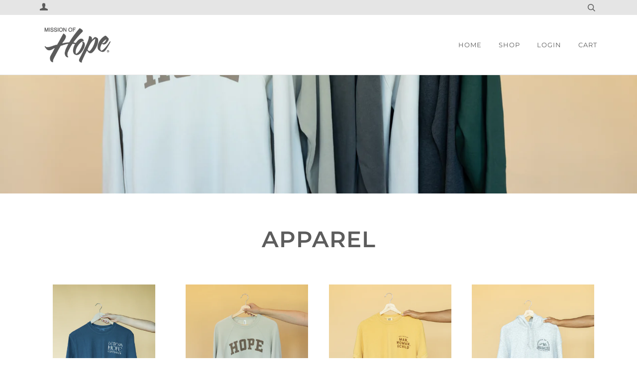

--- FILE ---
content_type: text/html; charset=utf-8
request_url: https://shop.missionofhope.com/collections/apparel
body_size: 30382
content:
<!doctype html>
<!--[if lt IE 7]><html class="no-js lt-ie9 lt-ie8 lt-ie7" lang="en"> <![endif]-->
<!--[if IE 7]><html class="no-js lt-ie9 lt-ie8" lang="en"> <![endif]-->
<!--[if IE 8]><html class="no-js lt-ie9" lang="en"> <![endif]-->
<!--[if IE 9 ]><html class="ie9 no-js"> <![endif]-->
<!--[if (gt IE 9)|!(IE)]><!--> <html class="no-js" lang="en"> <!--<![endif]-->
<head>

  <!-- ======================= Pipeline Theme V4.7.1 ========================= -->
  <meta charset="utf-8">
  <meta http-equiv="X-UA-Compatible" content="IE=edge,chrome=1">

  
    <link rel="shortcut icon" href="//shop.missionofhope.com/cdn/shop/files/MOH_logo_2020-01_f6b0bde1-caeb-4da1-84b2-0ec3b2ca4c6a_32x32.png?v=1614293672" type="image/png">
  

  <!-- Title and description ================================================ -->
  <title>
  APPAREL &ndash; The Mission of Hope Store
  </title>

  

  <!-- Product meta ========================================================= -->
  <!-- /snippets/social-meta-tags.liquid --><meta property="og:site_name" content="The Mission of Hope Store">
<meta property="og:url" content="https://shop.missionofhope.com/collections/apparel">
<meta property="og:title" content="APPAREL">
<meta property="og:type" content="website">
<meta property="og:description" content="The Mission of Hope Store is your one stop shop for Mission of Hope t-shirts, hats, coffee, and more. Buy your favorite products on the Mission of Hope Store today.">


<meta name="twitter:site" content="@mohhaiti">
<meta name="twitter:card" content="summary_large_image">
<meta name="twitter:title" content="APPAREL">
<meta name="twitter:description" content="The Mission of Hope Store is your one stop shop for Mission of Hope t-shirts, hats, coffee, and more. Buy your favorite products on the Mission of Hope Store today.">


  <!-- Helpers ============================================================== -->
  <link rel="canonical" href="https://shop.missionofhope.com/collections/apparel">
  <meta name="viewport" content="width=device-width,initial-scale=1">
  <meta name="theme-color" content="#585e71">

  <!-- CSS ================================================================== -->
  <link href="//shop.missionofhope.com/cdn/shop/t/10/assets/theme.scss.css?v=83827298123310650011759259732" rel="stylesheet" type="text/css" media="all" />

  <!-- Vendor JS ============================================================ -->
  <script src="//shop.missionofhope.com/cdn/shop/t/10/assets/vendor.js?v=23845252701830758331595885342" type="text/javascript"></script>

  <script>
    var theme = {
      routes: {
        product_recommendations_url: '/recommendations/products',
      },
      strings: {
        addToCart: "Add to Cart",
        soldOut: "Sold Out",
        unavailable: "Unavailable",
        join: "Join Now"
      },
      info: {
        name: 'pipeline'
      },
      moneyFormat: "$ {{amount}}",
      version: '4.7.1'
    }
  </script>

  
  

  <!-- Header hook for plugins ============================================== -->
  <script>window.performance && window.performance.mark && window.performance.mark('shopify.content_for_header.start');</script><meta id="shopify-digital-wallet" name="shopify-digital-wallet" content="/2977797/digital_wallets/dialog">
<meta name="shopify-checkout-api-token" content="dd7e2b6aa717c9922a386b49fedb20f1">
<meta id="in-context-paypal-metadata" data-shop-id="2977797" data-venmo-supported="true" data-environment="production" data-locale="en_US" data-paypal-v4="true" data-currency="USD">
<link rel="alternate" type="application/atom+xml" title="Feed" href="/collections/apparel.atom" />
<link rel="alternate" type="application/json+oembed" href="https://shop.missionofhope.com/collections/apparel.oembed">
<script async="async" src="/checkouts/internal/preloads.js?locale=en-US"></script>
<link rel="preconnect" href="https://shop.app" crossorigin="anonymous">
<script async="async" src="https://shop.app/checkouts/internal/preloads.js?locale=en-US&shop_id=2977797" crossorigin="anonymous"></script>
<script id="apple-pay-shop-capabilities" type="application/json">{"shopId":2977797,"countryCode":"US","currencyCode":"USD","merchantCapabilities":["supports3DS"],"merchantId":"gid:\/\/shopify\/Shop\/2977797","merchantName":"The Mission of Hope Store","requiredBillingContactFields":["postalAddress","email"],"requiredShippingContactFields":["postalAddress","email"],"shippingType":"shipping","supportedNetworks":["visa","masterCard","amex","discover","elo","jcb"],"total":{"type":"pending","label":"The Mission of Hope Store","amount":"1.00"},"shopifyPaymentsEnabled":true,"supportsSubscriptions":true}</script>
<script id="shopify-features" type="application/json">{"accessToken":"dd7e2b6aa717c9922a386b49fedb20f1","betas":["rich-media-storefront-analytics"],"domain":"shop.missionofhope.com","predictiveSearch":true,"shopId":2977797,"locale":"en"}</script>
<script>var Shopify = Shopify || {};
Shopify.shop = "mohhaiti.myshopify.com";
Shopify.locale = "en";
Shopify.currency = {"active":"USD","rate":"1.0"};
Shopify.country = "US";
Shopify.theme = {"name":"The Mission of Hope Store","id":82951077967,"schema_name":"Pipeline","schema_version":"4.7.1","theme_store_id":739,"role":"main"};
Shopify.theme.handle = "null";
Shopify.theme.style = {"id":null,"handle":null};
Shopify.cdnHost = "shop.missionofhope.com/cdn";
Shopify.routes = Shopify.routes || {};
Shopify.routes.root = "/";</script>
<script type="module">!function(o){(o.Shopify=o.Shopify||{}).modules=!0}(window);</script>
<script>!function(o){function n(){var o=[];function n(){o.push(Array.prototype.slice.apply(arguments))}return n.q=o,n}var t=o.Shopify=o.Shopify||{};t.loadFeatures=n(),t.autoloadFeatures=n()}(window);</script>
<script>
  window.ShopifyPay = window.ShopifyPay || {};
  window.ShopifyPay.apiHost = "shop.app\/pay";
  window.ShopifyPay.redirectState = null;
</script>
<script id="shop-js-analytics" type="application/json">{"pageType":"collection"}</script>
<script defer="defer" async type="module" src="//shop.missionofhope.com/cdn/shopifycloud/shop-js/modules/v2/client.init-shop-cart-sync_BT-GjEfc.en.esm.js"></script>
<script defer="defer" async type="module" src="//shop.missionofhope.com/cdn/shopifycloud/shop-js/modules/v2/chunk.common_D58fp_Oc.esm.js"></script>
<script defer="defer" async type="module" src="//shop.missionofhope.com/cdn/shopifycloud/shop-js/modules/v2/chunk.modal_xMitdFEc.esm.js"></script>
<script type="module">
  await import("//shop.missionofhope.com/cdn/shopifycloud/shop-js/modules/v2/client.init-shop-cart-sync_BT-GjEfc.en.esm.js");
await import("//shop.missionofhope.com/cdn/shopifycloud/shop-js/modules/v2/chunk.common_D58fp_Oc.esm.js");
await import("//shop.missionofhope.com/cdn/shopifycloud/shop-js/modules/v2/chunk.modal_xMitdFEc.esm.js");

  window.Shopify.SignInWithShop?.initShopCartSync?.({"fedCMEnabled":true,"windoidEnabled":true});

</script>
<script>
  window.Shopify = window.Shopify || {};
  if (!window.Shopify.featureAssets) window.Shopify.featureAssets = {};
  window.Shopify.featureAssets['shop-js'] = {"shop-cart-sync":["modules/v2/client.shop-cart-sync_DZOKe7Ll.en.esm.js","modules/v2/chunk.common_D58fp_Oc.esm.js","modules/v2/chunk.modal_xMitdFEc.esm.js"],"init-fed-cm":["modules/v2/client.init-fed-cm_B6oLuCjv.en.esm.js","modules/v2/chunk.common_D58fp_Oc.esm.js","modules/v2/chunk.modal_xMitdFEc.esm.js"],"shop-cash-offers":["modules/v2/client.shop-cash-offers_D2sdYoxE.en.esm.js","modules/v2/chunk.common_D58fp_Oc.esm.js","modules/v2/chunk.modal_xMitdFEc.esm.js"],"shop-login-button":["modules/v2/client.shop-login-button_QeVjl5Y3.en.esm.js","modules/v2/chunk.common_D58fp_Oc.esm.js","modules/v2/chunk.modal_xMitdFEc.esm.js"],"pay-button":["modules/v2/client.pay-button_DXTOsIq6.en.esm.js","modules/v2/chunk.common_D58fp_Oc.esm.js","modules/v2/chunk.modal_xMitdFEc.esm.js"],"shop-button":["modules/v2/client.shop-button_DQZHx9pm.en.esm.js","modules/v2/chunk.common_D58fp_Oc.esm.js","modules/v2/chunk.modal_xMitdFEc.esm.js"],"avatar":["modules/v2/client.avatar_BTnouDA3.en.esm.js"],"init-windoid":["modules/v2/client.init-windoid_CR1B-cfM.en.esm.js","modules/v2/chunk.common_D58fp_Oc.esm.js","modules/v2/chunk.modal_xMitdFEc.esm.js"],"init-shop-for-new-customer-accounts":["modules/v2/client.init-shop-for-new-customer-accounts_C_vY_xzh.en.esm.js","modules/v2/client.shop-login-button_QeVjl5Y3.en.esm.js","modules/v2/chunk.common_D58fp_Oc.esm.js","modules/v2/chunk.modal_xMitdFEc.esm.js"],"init-shop-email-lookup-coordinator":["modules/v2/client.init-shop-email-lookup-coordinator_BI7n9ZSv.en.esm.js","modules/v2/chunk.common_D58fp_Oc.esm.js","modules/v2/chunk.modal_xMitdFEc.esm.js"],"init-shop-cart-sync":["modules/v2/client.init-shop-cart-sync_BT-GjEfc.en.esm.js","modules/v2/chunk.common_D58fp_Oc.esm.js","modules/v2/chunk.modal_xMitdFEc.esm.js"],"shop-toast-manager":["modules/v2/client.shop-toast-manager_DiYdP3xc.en.esm.js","modules/v2/chunk.common_D58fp_Oc.esm.js","modules/v2/chunk.modal_xMitdFEc.esm.js"],"init-customer-accounts":["modules/v2/client.init-customer-accounts_D9ZNqS-Q.en.esm.js","modules/v2/client.shop-login-button_QeVjl5Y3.en.esm.js","modules/v2/chunk.common_D58fp_Oc.esm.js","modules/v2/chunk.modal_xMitdFEc.esm.js"],"init-customer-accounts-sign-up":["modules/v2/client.init-customer-accounts-sign-up_iGw4briv.en.esm.js","modules/v2/client.shop-login-button_QeVjl5Y3.en.esm.js","modules/v2/chunk.common_D58fp_Oc.esm.js","modules/v2/chunk.modal_xMitdFEc.esm.js"],"shop-follow-button":["modules/v2/client.shop-follow-button_CqMgW2wH.en.esm.js","modules/v2/chunk.common_D58fp_Oc.esm.js","modules/v2/chunk.modal_xMitdFEc.esm.js"],"checkout-modal":["modules/v2/client.checkout-modal_xHeaAweL.en.esm.js","modules/v2/chunk.common_D58fp_Oc.esm.js","modules/v2/chunk.modal_xMitdFEc.esm.js"],"shop-login":["modules/v2/client.shop-login_D91U-Q7h.en.esm.js","modules/v2/chunk.common_D58fp_Oc.esm.js","modules/v2/chunk.modal_xMitdFEc.esm.js"],"lead-capture":["modules/v2/client.lead-capture_BJmE1dJe.en.esm.js","modules/v2/chunk.common_D58fp_Oc.esm.js","modules/v2/chunk.modal_xMitdFEc.esm.js"],"payment-terms":["modules/v2/client.payment-terms_Ci9AEqFq.en.esm.js","modules/v2/chunk.common_D58fp_Oc.esm.js","modules/v2/chunk.modal_xMitdFEc.esm.js"]};
</script>
<script>(function() {
  var isLoaded = false;
  function asyncLoad() {
    if (isLoaded) return;
    isLoaded = true;
    var urls = ["https:\/\/chimpstatic.com\/mcjs-connected\/js\/users\/50d569fd600a66ca3e11b034f\/fa1ad27d1f9704a4f66a62117.js?shop=mohhaiti.myshopify.com","https:\/\/sdks.automizely.com\/conversions\/v1\/conversions.js?app_connection_id=89e6dde23fa94f61be863dfd3f9b1b8e\u0026mapped_org_id=ced81b93ae3c45d9afbd7bd809fdf1f7_v1\u0026shop=mohhaiti.myshopify.com","https:\/\/static.rechargecdn.com\/assets\/js\/widget.min.js?shop=mohhaiti.myshopify.com"];
    for (var i = 0; i < urls.length; i++) {
      var s = document.createElement('script');
      s.type = 'text/javascript';
      s.async = true;
      s.src = urls[i];
      var x = document.getElementsByTagName('script')[0];
      x.parentNode.insertBefore(s, x);
    }
  };
  if(window.attachEvent) {
    window.attachEvent('onload', asyncLoad);
  } else {
    window.addEventListener('load', asyncLoad, false);
  }
})();</script>
<script id="__st">var __st={"a":2977797,"offset":-21600,"reqid":"ea211819-7db8-4ec9-a435-e038e332e662-1769239417","pageurl":"shop.missionofhope.com\/collections\/apparel","u":"ca4fbb56ecde","p":"collection","rtyp":"collection","rid":173333807183};</script>
<script>window.ShopifyPaypalV4VisibilityTracking = true;</script>
<script id="captcha-bootstrap">!function(){'use strict';const t='contact',e='account',n='new_comment',o=[[t,t],['blogs',n],['comments',n],[t,'customer']],c=[[e,'customer_login'],[e,'guest_login'],[e,'recover_customer_password'],[e,'create_customer']],r=t=>t.map((([t,e])=>`form[action*='/${t}']:not([data-nocaptcha='true']) input[name='form_type'][value='${e}']`)).join(','),a=t=>()=>t?[...document.querySelectorAll(t)].map((t=>t.form)):[];function s(){const t=[...o],e=r(t);return a(e)}const i='password',u='form_key',d=['recaptcha-v3-token','g-recaptcha-response','h-captcha-response',i],f=()=>{try{return window.sessionStorage}catch{return}},m='__shopify_v',_=t=>t.elements[u];function p(t,e,n=!1){try{const o=window.sessionStorage,c=JSON.parse(o.getItem(e)),{data:r}=function(t){const{data:e,action:n}=t;return t[m]||n?{data:e,action:n}:{data:t,action:n}}(c);for(const[e,n]of Object.entries(r))t.elements[e]&&(t.elements[e].value=n);n&&o.removeItem(e)}catch(o){console.error('form repopulation failed',{error:o})}}const l='form_type',E='cptcha';function T(t){t.dataset[E]=!0}const w=window,h=w.document,L='Shopify',v='ce_forms',y='captcha';let A=!1;((t,e)=>{const n=(g='f06e6c50-85a8-45c8-87d0-21a2b65856fe',I='https://cdn.shopify.com/shopifycloud/storefront-forms-hcaptcha/ce_storefront_forms_captcha_hcaptcha.v1.5.2.iife.js',D={infoText:'Protected by hCaptcha',privacyText:'Privacy',termsText:'Terms'},(t,e,n)=>{const o=w[L][v],c=o.bindForm;if(c)return c(t,g,e,D).then(n);var r;o.q.push([[t,g,e,D],n]),r=I,A||(h.body.append(Object.assign(h.createElement('script'),{id:'captcha-provider',async:!0,src:r})),A=!0)});var g,I,D;w[L]=w[L]||{},w[L][v]=w[L][v]||{},w[L][v].q=[],w[L][y]=w[L][y]||{},w[L][y].protect=function(t,e){n(t,void 0,e),T(t)},Object.freeze(w[L][y]),function(t,e,n,w,h,L){const[v,y,A,g]=function(t,e,n){const i=e?o:[],u=t?c:[],d=[...i,...u],f=r(d),m=r(i),_=r(d.filter((([t,e])=>n.includes(e))));return[a(f),a(m),a(_),s()]}(w,h,L),I=t=>{const e=t.target;return e instanceof HTMLFormElement?e:e&&e.form},D=t=>v().includes(t);t.addEventListener('submit',(t=>{const e=I(t);if(!e)return;const n=D(e)&&!e.dataset.hcaptchaBound&&!e.dataset.recaptchaBound,o=_(e),c=g().includes(e)&&(!o||!o.value);(n||c)&&t.preventDefault(),c&&!n&&(function(t){try{if(!f())return;!function(t){const e=f();if(!e)return;const n=_(t);if(!n)return;const o=n.value;o&&e.removeItem(o)}(t);const e=Array.from(Array(32),(()=>Math.random().toString(36)[2])).join('');!function(t,e){_(t)||t.append(Object.assign(document.createElement('input'),{type:'hidden',name:u})),t.elements[u].value=e}(t,e),function(t,e){const n=f();if(!n)return;const o=[...t.querySelectorAll(`input[type='${i}']`)].map((({name:t})=>t)),c=[...d,...o],r={};for(const[a,s]of new FormData(t).entries())c.includes(a)||(r[a]=s);n.setItem(e,JSON.stringify({[m]:1,action:t.action,data:r}))}(t,e)}catch(e){console.error('failed to persist form',e)}}(e),e.submit())}));const S=(t,e)=>{t&&!t.dataset[E]&&(n(t,e.some((e=>e===t))),T(t))};for(const o of['focusin','change'])t.addEventListener(o,(t=>{const e=I(t);D(e)&&S(e,y())}));const B=e.get('form_key'),M=e.get(l),P=B&&M;t.addEventListener('DOMContentLoaded',(()=>{const t=y();if(P)for(const e of t)e.elements[l].value===M&&p(e,B);[...new Set([...A(),...v().filter((t=>'true'===t.dataset.shopifyCaptcha))])].forEach((e=>S(e,t)))}))}(h,new URLSearchParams(w.location.search),n,t,e,['guest_login'])})(!0,!0)}();</script>
<script integrity="sha256-4kQ18oKyAcykRKYeNunJcIwy7WH5gtpwJnB7kiuLZ1E=" data-source-attribution="shopify.loadfeatures" defer="defer" src="//shop.missionofhope.com/cdn/shopifycloud/storefront/assets/storefront/load_feature-a0a9edcb.js" crossorigin="anonymous"></script>
<script crossorigin="anonymous" defer="defer" src="//shop.missionofhope.com/cdn/shopifycloud/storefront/assets/shopify_pay/storefront-65b4c6d7.js?v=20250812"></script>
<script data-source-attribution="shopify.dynamic_checkout.dynamic.init">var Shopify=Shopify||{};Shopify.PaymentButton=Shopify.PaymentButton||{isStorefrontPortableWallets:!0,init:function(){window.Shopify.PaymentButton.init=function(){};var t=document.createElement("script");t.src="https://shop.missionofhope.com/cdn/shopifycloud/portable-wallets/latest/portable-wallets.en.js",t.type="module",document.head.appendChild(t)}};
</script>
<script data-source-attribution="shopify.dynamic_checkout.buyer_consent">
  function portableWalletsHideBuyerConsent(e){var t=document.getElementById("shopify-buyer-consent"),n=document.getElementById("shopify-subscription-policy-button");t&&n&&(t.classList.add("hidden"),t.setAttribute("aria-hidden","true"),n.removeEventListener("click",e))}function portableWalletsShowBuyerConsent(e){var t=document.getElementById("shopify-buyer-consent"),n=document.getElementById("shopify-subscription-policy-button");t&&n&&(t.classList.remove("hidden"),t.removeAttribute("aria-hidden"),n.addEventListener("click",e))}window.Shopify?.PaymentButton&&(window.Shopify.PaymentButton.hideBuyerConsent=portableWalletsHideBuyerConsent,window.Shopify.PaymentButton.showBuyerConsent=portableWalletsShowBuyerConsent);
</script>
<script data-source-attribution="shopify.dynamic_checkout.cart.bootstrap">document.addEventListener("DOMContentLoaded",(function(){function t(){return document.querySelector("shopify-accelerated-checkout-cart, shopify-accelerated-checkout")}if(t())Shopify.PaymentButton.init();else{new MutationObserver((function(e,n){t()&&(Shopify.PaymentButton.init(),n.disconnect())})).observe(document.body,{childList:!0,subtree:!0})}}));
</script>
<link id="shopify-accelerated-checkout-styles" rel="stylesheet" media="screen" href="https://shop.missionofhope.com/cdn/shopifycloud/portable-wallets/latest/accelerated-checkout-backwards-compat.css" crossorigin="anonymous">
<style id="shopify-accelerated-checkout-cart">
        #shopify-buyer-consent {
  margin-top: 1em;
  display: inline-block;
  width: 100%;
}

#shopify-buyer-consent.hidden {
  display: none;
}

#shopify-subscription-policy-button {
  background: none;
  border: none;
  padding: 0;
  text-decoration: underline;
  font-size: inherit;
  cursor: pointer;
}

#shopify-subscription-policy-button::before {
  box-shadow: none;
}

      </style>

<script>window.performance && window.performance.mark && window.performance.mark('shopify.content_for_header.end');</script>
  

  
<meta property="og:image" content="https://cdn.shopify.com/s/files/1/0297/7797/collections/DR_Badge_Every_CC.jpg?v=1712764892" />
<meta property="og:image:secure_url" content="https://cdn.shopify.com/s/files/1/0297/7797/collections/DR_Badge_Every_CC.jpg?v=1712764892" />
<meta property="og:image:width" content="4723" />
<meta property="og:image:height" content="3059" />
<meta property="og:image:alt" content="APPAREL" />
<link href="https://monorail-edge.shopifysvc.com" rel="dns-prefetch">
<script>(function(){if ("sendBeacon" in navigator && "performance" in window) {try {var session_token_from_headers = performance.getEntriesByType('navigation')[0].serverTiming.find(x => x.name == '_s').description;} catch {var session_token_from_headers = undefined;}var session_cookie_matches = document.cookie.match(/_shopify_s=([^;]*)/);var session_token_from_cookie = session_cookie_matches && session_cookie_matches.length === 2 ? session_cookie_matches[1] : "";var session_token = session_token_from_headers || session_token_from_cookie || "";function handle_abandonment_event(e) {var entries = performance.getEntries().filter(function(entry) {return /monorail-edge.shopifysvc.com/.test(entry.name);});if (!window.abandonment_tracked && entries.length === 0) {window.abandonment_tracked = true;var currentMs = Date.now();var navigation_start = performance.timing.navigationStart;var payload = {shop_id: 2977797,url: window.location.href,navigation_start,duration: currentMs - navigation_start,session_token,page_type: "collection"};window.navigator.sendBeacon("https://monorail-edge.shopifysvc.com/v1/produce", JSON.stringify({schema_id: "online_store_buyer_site_abandonment/1.1",payload: payload,metadata: {event_created_at_ms: currentMs,event_sent_at_ms: currentMs}}));}}window.addEventListener('pagehide', handle_abandonment_event);}}());</script>
<script id="web-pixels-manager-setup">(function e(e,d,r,n,o){if(void 0===o&&(o={}),!Boolean(null===(a=null===(i=window.Shopify)||void 0===i?void 0:i.analytics)||void 0===a?void 0:a.replayQueue)){var i,a;window.Shopify=window.Shopify||{};var t=window.Shopify;t.analytics=t.analytics||{};var s=t.analytics;s.replayQueue=[],s.publish=function(e,d,r){return s.replayQueue.push([e,d,r]),!0};try{self.performance.mark("wpm:start")}catch(e){}var l=function(){var e={modern:/Edge?\/(1{2}[4-9]|1[2-9]\d|[2-9]\d{2}|\d{4,})\.\d+(\.\d+|)|Firefox\/(1{2}[4-9]|1[2-9]\d|[2-9]\d{2}|\d{4,})\.\d+(\.\d+|)|Chrom(ium|e)\/(9{2}|\d{3,})\.\d+(\.\d+|)|(Maci|X1{2}).+ Version\/(15\.\d+|(1[6-9]|[2-9]\d|\d{3,})\.\d+)([,.]\d+|)( \(\w+\)|)( Mobile\/\w+|) Safari\/|Chrome.+OPR\/(9{2}|\d{3,})\.\d+\.\d+|(CPU[ +]OS|iPhone[ +]OS|CPU[ +]iPhone|CPU IPhone OS|CPU iPad OS)[ +]+(15[._]\d+|(1[6-9]|[2-9]\d|\d{3,})[._]\d+)([._]\d+|)|Android:?[ /-](13[3-9]|1[4-9]\d|[2-9]\d{2}|\d{4,})(\.\d+|)(\.\d+|)|Android.+Firefox\/(13[5-9]|1[4-9]\d|[2-9]\d{2}|\d{4,})\.\d+(\.\d+|)|Android.+Chrom(ium|e)\/(13[3-9]|1[4-9]\d|[2-9]\d{2}|\d{4,})\.\d+(\.\d+|)|SamsungBrowser\/([2-9]\d|\d{3,})\.\d+/,legacy:/Edge?\/(1[6-9]|[2-9]\d|\d{3,})\.\d+(\.\d+|)|Firefox\/(5[4-9]|[6-9]\d|\d{3,})\.\d+(\.\d+|)|Chrom(ium|e)\/(5[1-9]|[6-9]\d|\d{3,})\.\d+(\.\d+|)([\d.]+$|.*Safari\/(?![\d.]+ Edge\/[\d.]+$))|(Maci|X1{2}).+ Version\/(10\.\d+|(1[1-9]|[2-9]\d|\d{3,})\.\d+)([,.]\d+|)( \(\w+\)|)( Mobile\/\w+|) Safari\/|Chrome.+OPR\/(3[89]|[4-9]\d|\d{3,})\.\d+\.\d+|(CPU[ +]OS|iPhone[ +]OS|CPU[ +]iPhone|CPU IPhone OS|CPU iPad OS)[ +]+(10[._]\d+|(1[1-9]|[2-9]\d|\d{3,})[._]\d+)([._]\d+|)|Android:?[ /-](13[3-9]|1[4-9]\d|[2-9]\d{2}|\d{4,})(\.\d+|)(\.\d+|)|Mobile Safari.+OPR\/([89]\d|\d{3,})\.\d+\.\d+|Android.+Firefox\/(13[5-9]|1[4-9]\d|[2-9]\d{2}|\d{4,})\.\d+(\.\d+|)|Android.+Chrom(ium|e)\/(13[3-9]|1[4-9]\d|[2-9]\d{2}|\d{4,})\.\d+(\.\d+|)|Android.+(UC? ?Browser|UCWEB|U3)[ /]?(15\.([5-9]|\d{2,})|(1[6-9]|[2-9]\d|\d{3,})\.\d+)\.\d+|SamsungBrowser\/(5\.\d+|([6-9]|\d{2,})\.\d+)|Android.+MQ{2}Browser\/(14(\.(9|\d{2,})|)|(1[5-9]|[2-9]\d|\d{3,})(\.\d+|))(\.\d+|)|K[Aa][Ii]OS\/(3\.\d+|([4-9]|\d{2,})\.\d+)(\.\d+|)/},d=e.modern,r=e.legacy,n=navigator.userAgent;return n.match(d)?"modern":n.match(r)?"legacy":"unknown"}(),u="modern"===l?"modern":"legacy",c=(null!=n?n:{modern:"",legacy:""})[u],f=function(e){return[e.baseUrl,"/wpm","/b",e.hashVersion,"modern"===e.buildTarget?"m":"l",".js"].join("")}({baseUrl:d,hashVersion:r,buildTarget:u}),m=function(e){var d=e.version,r=e.bundleTarget,n=e.surface,o=e.pageUrl,i=e.monorailEndpoint;return{emit:function(e){var a=e.status,t=e.errorMsg,s=(new Date).getTime(),l=JSON.stringify({metadata:{event_sent_at_ms:s},events:[{schema_id:"web_pixels_manager_load/3.1",payload:{version:d,bundle_target:r,page_url:o,status:a,surface:n,error_msg:t},metadata:{event_created_at_ms:s}}]});if(!i)return console&&console.warn&&console.warn("[Web Pixels Manager] No Monorail endpoint provided, skipping logging."),!1;try{return self.navigator.sendBeacon.bind(self.navigator)(i,l)}catch(e){}var u=new XMLHttpRequest;try{return u.open("POST",i,!0),u.setRequestHeader("Content-Type","text/plain"),u.send(l),!0}catch(e){return console&&console.warn&&console.warn("[Web Pixels Manager] Got an unhandled error while logging to Monorail."),!1}}}}({version:r,bundleTarget:l,surface:e.surface,pageUrl:self.location.href,monorailEndpoint:e.monorailEndpoint});try{o.browserTarget=l,function(e){var d=e.src,r=e.async,n=void 0===r||r,o=e.onload,i=e.onerror,a=e.sri,t=e.scriptDataAttributes,s=void 0===t?{}:t,l=document.createElement("script"),u=document.querySelector("head"),c=document.querySelector("body");if(l.async=n,l.src=d,a&&(l.integrity=a,l.crossOrigin="anonymous"),s)for(var f in s)if(Object.prototype.hasOwnProperty.call(s,f))try{l.dataset[f]=s[f]}catch(e){}if(o&&l.addEventListener("load",o),i&&l.addEventListener("error",i),u)u.appendChild(l);else{if(!c)throw new Error("Did not find a head or body element to append the script");c.appendChild(l)}}({src:f,async:!0,onload:function(){if(!function(){var e,d;return Boolean(null===(d=null===(e=window.Shopify)||void 0===e?void 0:e.analytics)||void 0===d?void 0:d.initialized)}()){var d=window.webPixelsManager.init(e)||void 0;if(d){var r=window.Shopify.analytics;r.replayQueue.forEach((function(e){var r=e[0],n=e[1],o=e[2];d.publishCustomEvent(r,n,o)})),r.replayQueue=[],r.publish=d.publishCustomEvent,r.visitor=d.visitor,r.initialized=!0}}},onerror:function(){return m.emit({status:"failed",errorMsg:"".concat(f," has failed to load")})},sri:function(e){var d=/^sha384-[A-Za-z0-9+/=]+$/;return"string"==typeof e&&d.test(e)}(c)?c:"",scriptDataAttributes:o}),m.emit({status:"loading"})}catch(e){m.emit({status:"failed",errorMsg:(null==e?void 0:e.message)||"Unknown error"})}}})({shopId: 2977797,storefrontBaseUrl: "https://shop.missionofhope.com",extensionsBaseUrl: "https://extensions.shopifycdn.com/cdn/shopifycloud/web-pixels-manager",monorailEndpoint: "https://monorail-edge.shopifysvc.com/unstable/produce_batch",surface: "storefront-renderer",enabledBetaFlags: ["2dca8a86"],webPixelsConfigList: [{"id":"879722684","configuration":"{\"hashed_organization_id\":\"ced81b93ae3c45d9afbd7bd809fdf1f7_v1\",\"app_key\":\"mohhaiti\",\"allow_collect_personal_data\":\"true\"}","eventPayloadVersion":"v1","runtimeContext":"STRICT","scriptVersion":"6f6660f15c595d517f203f6e1abcb171","type":"APP","apiClientId":2814809,"privacyPurposes":["ANALYTICS","MARKETING","SALE_OF_DATA"],"dataSharingAdjustments":{"protectedCustomerApprovalScopes":["read_customer_address","read_customer_email","read_customer_name","read_customer_personal_data","read_customer_phone"]}},{"id":"50659516","eventPayloadVersion":"v1","runtimeContext":"LAX","scriptVersion":"1","type":"CUSTOM","privacyPurposes":["MARKETING"],"name":"Meta pixel (migrated)"},{"id":"shopify-app-pixel","configuration":"{}","eventPayloadVersion":"v1","runtimeContext":"STRICT","scriptVersion":"0450","apiClientId":"shopify-pixel","type":"APP","privacyPurposes":["ANALYTICS","MARKETING"]},{"id":"shopify-custom-pixel","eventPayloadVersion":"v1","runtimeContext":"LAX","scriptVersion":"0450","apiClientId":"shopify-pixel","type":"CUSTOM","privacyPurposes":["ANALYTICS","MARKETING"]}],isMerchantRequest: false,initData: {"shop":{"name":"The Mission of Hope Store","paymentSettings":{"currencyCode":"USD"},"myshopifyDomain":"mohhaiti.myshopify.com","countryCode":"US","storefrontUrl":"https:\/\/shop.missionofhope.com"},"customer":null,"cart":null,"checkout":null,"productVariants":[],"purchasingCompany":null},},"https://shop.missionofhope.com/cdn","fcfee988w5aeb613cpc8e4bc33m6693e112",{"modern":"","legacy":""},{"shopId":"2977797","storefrontBaseUrl":"https:\/\/shop.missionofhope.com","extensionBaseUrl":"https:\/\/extensions.shopifycdn.com\/cdn\/shopifycloud\/web-pixels-manager","surface":"storefront-renderer","enabledBetaFlags":"[\"2dca8a86\"]","isMerchantRequest":"false","hashVersion":"fcfee988w5aeb613cpc8e4bc33m6693e112","publish":"custom","events":"[[\"page_viewed\",{}],[\"collection_viewed\",{\"collection\":{\"id\":\"173333807183\",\"title\":\"APPAREL\",\"productVariants\":[{\"price\":{\"amount\":35.0,\"currencyCode\":\"USD\"},\"product\":{\"title\":\"HOPE THREE LANGUAGES TEE\",\"vendor\":\"Mission of Hope\",\"id\":\"2441182707791\",\"untranslatedTitle\":\"HOPE THREE LANGUAGES TEE\",\"url\":\"\/products\/hope-three-languages-tee\",\"type\":\"Clothing\"},\"id\":\"21605017059407\",\"image\":{\"src\":\"\/\/shop.missionofhope.com\/cdn\/shop\/files\/lespwa-blue-3-languages-front.jpg?v=1743772883\"},\"sku\":\"\",\"title\":\"S\",\"untranslatedTitle\":\"S\"},{\"price\":{\"amount\":40.0,\"currencyCode\":\"USD\"},\"product\":{\"title\":\"HOPE Sweatshirt\",\"vendor\":\"The Mission of Hope Store\",\"id\":\"7715134406844\",\"untranslatedTitle\":\"HOPE Sweatshirt\",\"url\":\"\/products\/hope-sweatshirt\",\"type\":\"\"},\"id\":\"42389779808444\",\"image\":{\"src\":\"\/\/shop.missionofhope.com\/cdn\/shop\/files\/sweatshirt-hope-block-filled-front.jpg?v=1712679640\"},\"sku\":\"\",\"title\":\"Small \/ Heather Dust \/ Solid Color\",\"untranslatedTitle\":\"Small \/ Heather Dust \/ Solid Color\"},{\"price\":{\"amount\":35.0,\"currencyCode\":\"USD\"},\"product\":{\"title\":\"Life on Mission Tee\",\"vendor\":\"The Mission of Hope Store\",\"id\":\"8946860851388\",\"untranslatedTitle\":\"Life on Mission Tee\",\"url\":\"\/products\/life-on-mission-tee\",\"type\":\"\"},\"id\":\"45085408329916\",\"image\":{\"src\":\"\/\/shop.missionofhope.com\/cdn\/shop\/files\/JAR-yellow-front-tan.jpg?v=1755206102\"},\"sku\":null,\"title\":\"Small\",\"untranslatedTitle\":\"Small\"},{\"price\":{\"amount\":40.0,\"currencyCode\":\"USD\"},\"product\":{\"title\":\"Jarabacoa Hoodie\",\"vendor\":\"The Mission of Hope Store\",\"id\":\"7754815930556\",\"untranslatedTitle\":\"Jarabacoa Hoodie\",\"url\":\"\/products\/jarabacoa-hoodie\",\"type\":\"\"},\"id\":\"42492734898364\",\"image\":{\"src\":\"\/\/shop.missionofhope.com\/cdn\/shop\/files\/JAR-hoodie.jpg?v=1756841201\"},\"sku\":\"\",\"title\":\"Small\",\"untranslatedTitle\":\"Small\"},{\"price\":{\"amount\":25.0,\"currencyCode\":\"USD\"},\"product\":{\"title\":\"Groovy Kids Tee\",\"vendor\":\"The Mission of Hope Store\",\"id\":\"8946861408444\",\"untranslatedTitle\":\"Groovy Kids Tee\",\"url\":\"\/products\/groovy-kids-tee\",\"type\":\"\"},\"id\":\"45085409476796\",\"image\":{\"src\":\"\/\/shop.missionofhope.com\/cdn\/shop\/files\/MOH-Groovy-Kids-Purple.jpg?v=1755206493\"},\"sku\":null,\"title\":\"S \/ Purple\",\"untranslatedTitle\":\"S \/ Purple\"},{\"price\":{\"amount\":35.0,\"currencyCode\":\"USD\"},\"product\":{\"title\":\"He Moves Mountains Tee\",\"vendor\":\"The Mission of Hope Store\",\"id\":\"8745765241020\",\"untranslatedTitle\":\"He Moves Mountains Tee\",\"url\":\"\/products\/he-moves-mountains-t-shirt\",\"type\":\"\"},\"id\":\"44635623719100\",\"image\":{\"src\":\"\/\/shop.missionofhope.com\/cdn\/shop\/files\/he-moves-mountains-cream-front.jpg?v=1743691704\"},\"sku\":\"\",\"title\":\"S \/ Cream\",\"untranslatedTitle\":\"S \/ Cream\"},{\"price\":{\"amount\":35.0,\"currencyCode\":\"USD\"},\"product\":{\"title\":\"JAR Coordinates Tee\",\"vendor\":\"Mission of Hope\",\"id\":\"8750269628604\",\"untranslatedTitle\":\"JAR Coordinates Tee\",\"url\":\"\/products\/jar-coordinates-tee\",\"type\":\"\"},\"id\":\"44655591260348\",\"image\":{\"src\":\"\/\/shop.missionofhope.com\/cdn\/shop\/files\/JAR-coordinates-black-front.jpg?v=1743787431\"},\"sku\":\"\",\"title\":\"Black \/ S\",\"untranslatedTitle\":\"Black \/ S\"},{\"price\":{\"amount\":35.0,\"currencyCode\":\"USD\"},\"product\":{\"title\":\"JAR Topography Tee\",\"vendor\":\"The Mission of Hope Store\",\"id\":\"8750265761980\",\"untranslatedTitle\":\"JAR Topography Tee\",\"url\":\"\/products\/jar-topography-tee\",\"type\":\"\"},\"id\":\"44655579988156\",\"image\":{\"src\":\"\/\/shop.missionofhope.com\/cdn\/shop\/files\/jar-green-topography-front_5d018ba1-fc07-4790-955a-3f7ffaea362a.jpg?v=1743786720\"},\"sku\":\"\",\"title\":\"Black \/ S\",\"untranslatedTitle\":\"Black \/ S\"},{\"price\":{\"amount\":38.0,\"currencyCode\":\"USD\"},\"product\":{\"title\":\"MOH Leather Patch Rope Hat\",\"vendor\":\"The Mission of Hope Store\",\"id\":\"8555363336380\",\"untranslatedTitle\":\"MOH Leather Patch Rope Hat\",\"url\":\"\/products\/moh-leather-patch-rope-hat\",\"type\":\"Hats\"},\"id\":\"44152825315516\",\"image\":{\"src\":\"\/\/shop.missionofhope.com\/cdn\/shop\/files\/teal_hat_1.jpg?v=1727451086\"},\"sku\":\"\",\"title\":\"Blue\",\"untranslatedTitle\":\"Blue\"},{\"price\":{\"amount\":35.0,\"currencyCode\":\"USD\"},\"product\":{\"title\":\"One Island One Mission Hat\",\"vendor\":\"The Mission of Hope Store\",\"id\":\"8774076760252\",\"untranslatedTitle\":\"One Island One Mission Hat\",\"url\":\"\/products\/one-island-hat\",\"type\":\"\"},\"id\":\"44723668680892\",\"image\":{\"src\":\"\/\/shop.missionofhope.com\/cdn\/shop\/files\/hat-OIOM_2e746a25-2541-493e-bb97-d1b54e334fc8.jpg?v=1755205281\"},\"sku\":null,\"title\":\"Default Title\",\"untranslatedTitle\":\"Default Title\"},{\"price\":{\"amount\":35.0,\"currencyCode\":\"USD\"},\"product\":{\"title\":\"MISSION OF HOPE BADGE HAT\",\"vendor\":\"The Mission of Hope Store\",\"id\":\"7514883129532\",\"untranslatedTitle\":\"MISSION OF HOPE BADGE HAT\",\"url\":\"\/products\/mission-of-hope-badge-hat\",\"type\":\"\"},\"id\":\"41748296859836\",\"image\":{\"src\":\"\/\/shop.missionofhope.com\/cdn\/shop\/files\/hat-BB-dark-grey-moh.jpg?v=1714401709\"},\"sku\":\"\",\"title\":\"Charcoal\",\"untranslatedTitle\":\"Charcoal\"},{\"price\":{\"amount\":25.0,\"currencyCode\":\"USD\"},\"product\":{\"title\":\"Groovy Jarabacoa Tee\",\"vendor\":\"The Mission of Hope Store\",\"id\":\"8213841117372\",\"untranslatedTitle\":\"Groovy Jarabacoa Tee\",\"url\":\"\/products\/groovy-jarabacoa-tee\",\"type\":\"\"},\"id\":\"43367852179644\",\"image\":{\"src\":\"\/\/shop.missionofhope.com\/cdn\/shop\/files\/groovy-tee-brown-back.jpg?v=1715872698\"},\"sku\":\"\",\"title\":\"Small \/ Espresso\",\"untranslatedTitle\":\"Small \/ Espresso\"},{\"price\":{\"amount\":25.0,\"currencyCode\":\"USD\"},\"product\":{\"title\":\"Hope Hat\",\"vendor\":\"The Mission of Hope Store\",\"id\":\"7359233392828\",\"untranslatedTitle\":\"Hope Hat\",\"url\":\"\/products\/hope-hat\",\"type\":\"Hats\"},\"id\":\"43564683755708\",\"image\":{\"src\":\"\/\/shop.missionofhope.com\/cdn\/shop\/files\/hat-dad-hope-blue-navy.jpg?v=1712934488\"},\"sku\":\"\",\"title\":\"Navy\",\"untranslatedTitle\":\"Navy\"},{\"price\":{\"amount\":35.0,\"currencyCode\":\"USD\"},\"product\":{\"title\":\"Jarabacoa Leather Hats\",\"vendor\":\"The Mission of Hope Store\",\"id\":\"7758982611132\",\"untranslatedTitle\":\"Jarabacoa Leather Hats\",\"url\":\"\/products\/jarabacoa-hats\",\"type\":\"\"},\"id\":\"42504815247548\",\"image\":{\"src\":\"\/\/shop.missionofhope.com\/cdn\/shop\/files\/hat-BB-black-jarabacoa.jpg?v=1712689477\"},\"sku\":\"\",\"title\":\"Black\",\"untranslatedTitle\":\"Black\"},{\"price\":{\"amount\":25.0,\"currencyCode\":\"USD\"},\"product\":{\"title\":\"Life Transformation Tee\",\"vendor\":\"The Mission of Hope Store\",\"id\":\"7803026473148\",\"untranslatedTitle\":\"Life Transformation Tee\",\"url\":\"\/products\/life-transformation-tee\",\"type\":\"\"},\"id\":\"43564676645052\",\"image\":{\"src\":\"\/\/shop.missionofhope.com\/cdn\/shop\/files\/tee-circle-moh-green-front.jpg?v=1712758990\"},\"sku\":\"\",\"title\":\"Small \/ Green\",\"untranslatedTitle\":\"Small \/ Green\"},{\"price\":{\"amount\":35.0,\"currencyCode\":\"USD\"},\"product\":{\"title\":\"WE Help Her Change Her Story Tee\",\"vendor\":\"The Mission of Hope Store\",\"id\":\"8924899115196\",\"untranslatedTitle\":\"WE Help Her Change Her Story Tee\",\"url\":\"\/products\/we-help-change-her-story-tee\",\"type\":\"\"},\"id\":\"45018393903292\",\"image\":{\"src\":\"\/\/shop.missionofhope.com\/cdn\/shop\/files\/WE-mauve-front-change-her-story.jpg?v=1755204537\"},\"sku\":null,\"title\":\"S\",\"untranslatedTitle\":\"S\"},{\"price\":{\"amount\":20.0,\"currencyCode\":\"USD\"},\"product\":{\"title\":\"Team Hope Kids Tee\",\"vendor\":\"Mission of Hope\",\"id\":\"7255834853564\",\"untranslatedTitle\":\"Team Hope Kids Tee\",\"url\":\"\/products\/team-hope-kids-tee\",\"type\":\"\"},\"id\":\"41148667723964\",\"image\":{\"src\":\"\/\/shop.missionofhope.com\/cdn\/shop\/files\/kids-team-hope-tee-blush.jpg?v=1712680541\"},\"sku\":\"\",\"title\":\"YS \/ Mauve\",\"untranslatedTitle\":\"YS \/ Mauve\"},{\"price\":{\"amount\":25.0,\"currencyCode\":\"USD\"},\"product\":{\"title\":\"Dominican Republic Jarabacoa Badge Tee\",\"vendor\":\"Mission of Hope\",\"id\":\"2438790938703\",\"untranslatedTitle\":\"Dominican Republic Jarabacoa Badge Tee\",\"url\":\"\/products\/mission-of-hope-badge-tee\",\"type\":\"Clothing\"},\"id\":\"43571945078972\",\"image\":{\"src\":\"\/\/shop.missionofhope.com\/cdn\/shop\/files\/badge-tee-dr-green-front.jpg?v=1712766288\"},\"sku\":\"\",\"title\":\"S \/ Green\",\"untranslatedTitle\":\"S \/ Green\"},{\"price\":{\"amount\":14.0,\"currencyCode\":\"USD\"},\"product\":{\"title\":\"Mom's Club Tee\",\"vendor\":\"The Mission of Hope Store\",\"id\":\"6974434705596\",\"untranslatedTitle\":\"Mom's Club Tee\",\"url\":\"\/products\/moms-club-tee\",\"type\":\"Clothing\"},\"id\":\"40380670345404\",\"image\":{\"src\":\"\/\/shop.missionofhope.com\/cdn\/shop\/files\/we-kleb-manman-tee.jpg?v=1712680344\"},\"sku\":\"\",\"title\":\"Small\",\"untranslatedTitle\":\"Small\"},{\"price\":{\"amount\":22.0,\"currencyCode\":\"USD\"},\"product\":{\"title\":\"WE. SHIRT\",\"vendor\":\"Mission of Hope\",\"id\":\"4302018117711\",\"untranslatedTitle\":\"WE. SHIRT\",\"url\":\"\/products\/we-shirt\",\"type\":\"Clothing\"},\"id\":\"30973906387023\",\"image\":{\"src\":\"\/\/shop.missionofhope.com\/cdn\/shop\/files\/we-heather-grey-v-neck-tee.jpg?v=1712690366\"},\"sku\":\"\",\"title\":\"S \/ Heather Grey\",\"untranslatedTitle\":\"S \/ Heather Grey\"},{\"price\":{\"amount\":25.0,\"currencyCode\":\"USD\"},\"product\":{\"title\":\"WE Dandelion Tee\",\"vendor\":\"The Mission of Hope Store\",\"id\":\"7556112515260\",\"untranslatedTitle\":\"WE Dandelion Tee\",\"url\":\"\/products\/we-dandelion-tee\",\"type\":\"\"},\"id\":\"41865248997564\",\"image\":{\"src\":\"\/\/shop.missionofhope.com\/cdn\/shop\/files\/we-flower-cream-tee.jpg?v=1712680723\"},\"sku\":\"\",\"title\":\"Oatmeal \/ Small\",\"untranslatedTitle\":\"Oatmeal \/ Small\"},{\"price\":{\"amount\":20.0,\"currencyCode\":\"USD\"},\"product\":{\"title\":\"Rice Rice Baby Tee\",\"vendor\":\"The Mission of Hope Store\",\"id\":\"7661837025468\",\"untranslatedTitle\":\"Rice Rice Baby Tee\",\"url\":\"\/products\/rice-rice-baby-tee\",\"type\":\"\"},\"id\":\"42216466055356\",\"image\":{\"src\":\"\/\/shop.missionofhope.com\/cdn\/shop\/files\/rice-rice-baby-tee-front.jpg?v=1712680417\"},\"sku\":\"\",\"title\":\"Small\",\"untranslatedTitle\":\"Small\"},{\"price\":{\"amount\":20.0,\"currencyCode\":\"USD\"},\"product\":{\"title\":\"Rice Rice Baby Youth Tee\",\"vendor\":\"The Mission of Hope Store\",\"id\":\"7713919205564\",\"untranslatedTitle\":\"Rice Rice Baby Youth Tee\",\"url\":\"\/products\/rice-rice-baby-youth-tee\",\"type\":\"\"},\"id\":\"42386159665340\",\"image\":{\"src\":\"\/\/shop.missionofhope.com\/cdn\/shop\/files\/kids-rice-rice-baby-tee.jpg?v=1712680471\"},\"sku\":\"\",\"title\":\"YS\",\"untranslatedTitle\":\"YS\"},{\"price\":{\"amount\":25.0,\"currencyCode\":\"USD\"},\"product\":{\"title\":\"Mission of Hope Tee\",\"vendor\":\"The Mission of Hope Store\",\"id\":\"7620374724796\",\"untranslatedTitle\":\"Mission of Hope Tee\",\"url\":\"\/products\/mission-of-hope-t-shirt\",\"type\":\"\"},\"id\":\"42560345014460\",\"image\":{\"src\":\"\/\/shop.missionofhope.com\/cdn\/shop\/files\/tee-moh-slate-blue.jpg?v=1712780770\"},\"sku\":\"\",\"title\":\"Small\",\"untranslatedTitle\":\"Small\"},{\"price\":{\"amount\":20.0,\"currencyCode\":\"USD\"},\"product\":{\"title\":\"Vitamin Shirt\",\"vendor\":\"The Mission of Hope Store\",\"id\":\"7990742941884\",\"untranslatedTitle\":\"Vitamin Shirt\",\"url\":\"\/products\/vitamin-shirt\",\"type\":\"\"},\"id\":\"42857978167484\",\"image\":{\"src\":\"\/\/shop.missionofhope.com\/cdn\/shop\/files\/meal-pack-tee-front.jpg?v=1712680630\"},\"sku\":\"\",\"title\":\"Small\",\"untranslatedTitle\":\"Small\"},{\"price\":{\"amount\":25.0,\"currencyCode\":\"USD\"},\"product\":{\"title\":\"WE Embroidered Hat\",\"vendor\":\"The Mission of Hope Store\",\"id\":\"8245893103804\",\"untranslatedTitle\":\"WE Embroidered Hat\",\"url\":\"\/products\/we-embroidered-hat\",\"type\":\"\"},\"id\":\"43464223457468\",\"image\":{\"src\":\"\/\/shop.missionofhope.com\/cdn\/shop\/files\/hat-mauve-we.jpg?v=1712680866\"},\"sku\":\"\",\"title\":\"Berry\",\"untranslatedTitle\":\"Berry\"},{\"price\":{\"amount\":30.0,\"currencyCode\":\"USD\"},\"product\":{\"title\":\"WE Hat\",\"vendor\":\"The Mission of Hope Store\",\"id\":\"7751581139132\",\"untranslatedTitle\":\"WE Hat\",\"url\":\"\/products\/we-hat\",\"type\":\"\"},\"id\":\"42494279844028\",\"image\":{\"src\":\"\/\/shop.missionofhope.com\/cdn\/shop\/files\/hat-BB-gray-we.jpg?v=1712680973\"},\"sku\":\"\",\"title\":\"Patch\",\"untranslatedTitle\":\"Patch\"},{\"price\":{\"amount\":10.0,\"currencyCode\":\"USD\"},\"product\":{\"title\":\"True North Hat\",\"vendor\":\"The Mission of Hope Store\",\"id\":\"6694990381244\",\"untranslatedTitle\":\"True North Hat\",\"url\":\"\/products\/true-north-hat\",\"type\":\"\"},\"id\":\"39797898313916\",\"image\":{\"src\":\"\/\/shop.missionofhope.com\/cdn\/shop\/files\/hat-BB-dark-grey-true-north.jpg?v=1712690180\"},\"sku\":\"\",\"title\":\"Curved Trucker - Charcoal\/Black\",\"untranslatedTitle\":\"Curved Trucker - Charcoal\/Black\"},{\"price\":{\"amount\":30.0,\"currencyCode\":\"USD\"},\"product\":{\"title\":\"Sunday Dinner Tee\",\"vendor\":\"The Mission of Hope Store\",\"id\":\"8331047370940\",\"untranslatedTitle\":\"Sunday Dinner Tee\",\"url\":\"\/products\/sunday-dinner-tee\",\"type\":\"\"},\"id\":\"43677906501820\",\"image\":{\"src\":\"\/\/shop.missionofhope.com\/cdn\/shop\/files\/tee-iykyk-ivory.jpg?v=1715827333\"},\"sku\":\"\",\"title\":\"Cream \/ Small\",\"untranslatedTitle\":\"Cream \/ Small\"},{\"price\":{\"amount\":34.0,\"currencyCode\":\"USD\"},\"product\":{\"title\":\"Jarabacoa Rope Hat\",\"vendor\":\"The Mission of Hope Store\",\"id\":\"7807860310204\",\"untranslatedTitle\":\"Jarabacoa Rope Hat\",\"url\":\"\/products\/jarabacoa-rope-hat\",\"type\":\"\"},\"id\":\"42614394192060\",\"image\":{\"src\":\"\/\/shop.missionofhope.com\/cdn\/shop\/files\/hat-jarabacoa-mountains-front.jpg?v=1715826640\"},\"sku\":\"\",\"title\":\"Default Title\",\"untranslatedTitle\":\"Default Title\"},{\"price\":{\"amount\":38.0,\"currencyCode\":\"USD\"},\"product\":{\"title\":\"Mission of Hope Performance Badge Hat\",\"vendor\":\"The Mission of Hope Store\",\"id\":\"8335813083324\",\"untranslatedTitle\":\"Mission of Hope Performance Badge Hat\",\"url\":\"\/products\/mission-of-hope-performance-badge-hat\",\"type\":\"\"},\"id\":\"43685324030140\",\"image\":{\"src\":\"\/\/shop.missionofhope.com\/cdn\/shop\/files\/hat-bb-moh-athletic-black-front.jpg?v=1715826338\"},\"sku\":\"\",\"title\":\"Grey\",\"untranslatedTitle\":\"Grey\"},{\"price\":{\"amount\":20.0,\"currencyCode\":\"USD\"},\"product\":{\"title\":\"Hunger to Hope T-shirt\",\"vendor\":\"The Mission of Hope Store\",\"id\":\"8476833120444\",\"untranslatedTitle\":\"Hunger to Hope T-shirt\",\"url\":\"\/products\/hunger-to-hope-t-shirt\",\"type\":\"\"},\"id\":\"44152790253756\",\"image\":{\"src\":\"\/\/shop.missionofhope.com\/cdn\/shop\/files\/H2H_1.jpg?v=1727449798\"},\"sku\":\"\",\"title\":\"S\",\"untranslatedTitle\":\"S\"},{\"price\":{\"amount\":60.0,\"currencyCode\":\"USD\"},\"product\":{\"title\":\"Mission of Hope Columbia PFG\",\"vendor\":\"The Mission of Hope Store\",\"id\":\"8580322132156\",\"untranslatedTitle\":\"Mission of Hope Columbia PFG\",\"url\":\"\/products\/mission-of-hope-columbia-pfg\",\"type\":\"Clothing\"},\"id\":\"44150216163516\",\"image\":{\"src\":\"\/\/shop.missionofhope.com\/cdn\/shop\/files\/Columbia_navy_1.jpg?v=1727448312\"},\"sku\":\"\",\"title\":\"Black \/ M\",\"untranslatedTitle\":\"Black \/ M\"},{\"price\":{\"amount\":28.0,\"currencyCode\":\"USD\"},\"product\":{\"title\":\"Team Hope Dri-Fit Tee\",\"vendor\":\"The Mission of Hope Store\",\"id\":\"8587985322172\",\"untranslatedTitle\":\"Team Hope Dri-Fit Tee\",\"url\":\"\/products\/team-hope-dri-fit-tee\",\"type\":\"\"},\"id\":\"44157843013820\",\"image\":{\"src\":\"\/\/shop.missionofhope.com\/cdn\/shop\/files\/TH_Dark_Grey_1.jpg?v=1727713932\"},\"sku\":\"\",\"title\":\"S\",\"untranslatedTitle\":\"S\"},{\"price\":{\"amount\":25.0,\"currencyCode\":\"USD\"},\"product\":{\"title\":\"One Island Tee\",\"vendor\":\"The Mission of Hope Store\",\"id\":\"8587986698428\",\"untranslatedTitle\":\"One Island Tee\",\"url\":\"\/products\/one-island-tee\",\"type\":\"\"},\"id\":\"44157847404732\",\"image\":{\"src\":\"\/\/shop.missionofhope.com\/cdn\/shop\/files\/Islands_1.jpg?v=1727714491\"},\"sku\":\"\",\"title\":\"S\",\"untranslatedTitle\":\"S\"},{\"price\":{\"amount\":28.0,\"currencyCode\":\"USD\"},\"product\":{\"title\":\"Team Hope Long Sleeve\",\"vendor\":\"The Mission of Hope Store\",\"id\":\"8605806854332\",\"untranslatedTitle\":\"Team Hope Long Sleeve\",\"url\":\"\/products\/team-hope-long-sleeve\",\"type\":\"\"},\"id\":\"44235190075580\",\"image\":{\"src\":\"\/\/shop.missionofhope.com\/cdn\/shop\/files\/D97A7857.jpg?v=1729786644\"},\"sku\":\"\",\"title\":\"S\",\"untranslatedTitle\":\"S\"}]}}]]"});</script><script>
  window.ShopifyAnalytics = window.ShopifyAnalytics || {};
  window.ShopifyAnalytics.meta = window.ShopifyAnalytics.meta || {};
  window.ShopifyAnalytics.meta.currency = 'USD';
  var meta = {"products":[{"id":2441182707791,"gid":"gid:\/\/shopify\/Product\/2441182707791","vendor":"Mission of Hope","type":"Clothing","handle":"hope-three-languages-tee","variants":[{"id":21605017059407,"price":3500,"name":"HOPE THREE LANGUAGES TEE - S","public_title":"S","sku":""},{"id":21605017092175,"price":3500,"name":"HOPE THREE LANGUAGES TEE - M","public_title":"M","sku":""},{"id":21605017124943,"price":3500,"name":"HOPE THREE LANGUAGES TEE - L","public_title":"L","sku":""},{"id":21605017157711,"price":3500,"name":"HOPE THREE LANGUAGES TEE - XL","public_title":"XL","sku":""},{"id":21605017190479,"price":3500,"name":"HOPE THREE LANGUAGES TEE - XXL","public_title":"XXL","sku":""}],"remote":false},{"id":7715134406844,"gid":"gid:\/\/shopify\/Product\/7715134406844","vendor":"The Mission of Hope Store","type":"","handle":"hope-sweatshirt","variants":[{"id":42389779808444,"price":4000,"name":"HOPE Sweatshirt - Small \/ Heather Dust \/ Solid Color","public_title":"Small \/ Heather Dust \/ Solid Color","sku":""},{"id":42389791342780,"price":4000,"name":"HOPE Sweatshirt - Small \/ Heather Dust \/ Outline","public_title":"Small \/ Heather Dust \/ Outline","sku":""},{"id":42389779841212,"price":4000,"name":"HOPE Sweatshirt - Small \/ Dark Grey Heather \/ Solid Color","public_title":"Small \/ Dark Grey Heather \/ Solid Color","sku":""},{"id":42389791375548,"price":4000,"name":"HOPE Sweatshirt - Small \/ Dark Grey Heather \/ Outline","public_title":"Small \/ Dark Grey Heather \/ Outline","sku":""},{"id":42389779873980,"price":4000,"name":"HOPE Sweatshirt - Medium \/ Heather Dust \/ Solid Color","public_title":"Medium \/ Heather Dust \/ Solid Color","sku":""},{"id":42389791408316,"price":4000,"name":"HOPE Sweatshirt - Medium \/ Heather Dust \/ Outline","public_title":"Medium \/ Heather Dust \/ Outline","sku":""},{"id":42389779906748,"price":4000,"name":"HOPE Sweatshirt - Medium \/ Dark Grey Heather \/ Solid Color","public_title":"Medium \/ Dark Grey Heather \/ Solid Color","sku":""},{"id":42389791441084,"price":4000,"name":"HOPE Sweatshirt - Medium \/ Dark Grey Heather \/ Outline","public_title":"Medium \/ Dark Grey Heather \/ Outline","sku":""},{"id":42389779939516,"price":4000,"name":"HOPE Sweatshirt - Large \/ Heather Dust \/ Solid Color","public_title":"Large \/ Heather Dust \/ Solid Color","sku":""},{"id":42389791473852,"price":4000,"name":"HOPE Sweatshirt - Large \/ Heather Dust \/ Outline","public_title":"Large \/ Heather Dust \/ Outline","sku":""},{"id":42389779972284,"price":4000,"name":"HOPE Sweatshirt - Large \/ Dark Grey Heather \/ Solid Color","public_title":"Large \/ Dark Grey Heather \/ Solid Color","sku":""},{"id":42389791506620,"price":4000,"name":"HOPE Sweatshirt - Large \/ Dark Grey Heather \/ Outline","public_title":"Large \/ Dark Grey Heather \/ Outline","sku":""},{"id":42389780005052,"price":4000,"name":"HOPE Sweatshirt - X-Large \/ Heather Dust \/ Solid Color","public_title":"X-Large \/ Heather Dust \/ Solid Color","sku":""},{"id":42389791539388,"price":4000,"name":"HOPE Sweatshirt - X-Large \/ Heather Dust \/ Outline","public_title":"X-Large \/ Heather Dust \/ Outline","sku":""},{"id":42389780037820,"price":4000,"name":"HOPE Sweatshirt - X-Large \/ Dark Grey Heather \/ Solid Color","public_title":"X-Large \/ Dark Grey Heather \/ Solid Color","sku":""},{"id":42389791572156,"price":4000,"name":"HOPE Sweatshirt - X-Large \/ Dark Grey Heather \/ Outline","public_title":"X-Large \/ Dark Grey Heather \/ Outline","sku":""}],"remote":false},{"id":8946860851388,"gid":"gid:\/\/shopify\/Product\/8946860851388","vendor":"The Mission of Hope Store","type":"","handle":"life-on-mission-tee","variants":[{"id":45085408329916,"price":3500,"name":"Life on Mission Tee - Small","public_title":"Small","sku":null},{"id":45085408362684,"price":3500,"name":"Life on Mission Tee - Medium","public_title":"Medium","sku":null},{"id":45085408395452,"price":3500,"name":"Life on Mission Tee - Large","public_title":"Large","sku":null},{"id":45085408428220,"price":3500,"name":"Life on Mission Tee - XL","public_title":"XL","sku":null},{"id":45085408460988,"price":3500,"name":"Life on Mission Tee - XXL","public_title":"XXL","sku":null}],"remote":false},{"id":7754815930556,"gid":"gid:\/\/shopify\/Product\/7754815930556","vendor":"The Mission of Hope Store","type":"","handle":"jarabacoa-hoodie","variants":[{"id":42492734898364,"price":4000,"name":"Jarabacoa Hoodie - Small","public_title":"Small","sku":""},{"id":42492734931132,"price":4000,"name":"Jarabacoa Hoodie - Medium","public_title":"Medium","sku":""},{"id":42492734963900,"price":4000,"name":"Jarabacoa Hoodie - Large","public_title":"Large","sku":""},{"id":42492734996668,"price":4000,"name":"Jarabacoa Hoodie - X-Large","public_title":"X-Large","sku":""},{"id":42492735029436,"price":4000,"name":"Jarabacoa Hoodie - XXL","public_title":"XXL","sku":""}],"remote":false},{"id":8946861408444,"gid":"gid:\/\/shopify\/Product\/8946861408444","vendor":"The Mission of Hope Store","type":"","handle":"groovy-kids-tee","variants":[{"id":45085409476796,"price":2500,"name":"Groovy Kids Tee - S \/ Purple","public_title":"S \/ Purple","sku":null},{"id":45085411770556,"price":2500,"name":"Groovy Kids Tee - S \/ Teal","public_title":"S \/ Teal","sku":null},{"id":45085409509564,"price":2500,"name":"Groovy Kids Tee - M \/ Purple","public_title":"M \/ Purple","sku":null},{"id":45085411803324,"price":2500,"name":"Groovy Kids Tee - M \/ Teal","public_title":"M \/ Teal","sku":null},{"id":45085409542332,"price":2500,"name":"Groovy Kids Tee - L \/ Purple","public_title":"L \/ Purple","sku":null},{"id":45085411836092,"price":2500,"name":"Groovy Kids Tee - L \/ Teal","public_title":"L \/ Teal","sku":null},{"id":45085409575100,"price":2500,"name":"Groovy Kids Tee - XL \/ Purple","public_title":"XL \/ Purple","sku":null},{"id":45085411868860,"price":2500,"name":"Groovy Kids Tee - XL \/ Teal","public_title":"XL \/ Teal","sku":null}],"remote":false},{"id":8745765241020,"gid":"gid:\/\/shopify\/Product\/8745765241020","vendor":"The Mission of Hope Store","type":"","handle":"he-moves-mountains-t-shirt","variants":[{"id":44635623719100,"price":3500,"name":"He Moves Mountains Tee - S \/ Cream","public_title":"S \/ Cream","sku":""},{"id":44648099348668,"price":3500,"name":"He Moves Mountains Tee - S \/ Green","public_title":"S \/ Green","sku":null},{"id":44635623751868,"price":3500,"name":"He Moves Mountains Tee - M \/ Cream","public_title":"M \/ Cream","sku":null},{"id":44648099381436,"price":3500,"name":"He Moves Mountains Tee - M \/ Green","public_title":"M \/ Green","sku":null},{"id":44635623784636,"price":3500,"name":"He Moves Mountains Tee - L \/ Cream","public_title":"L \/ Cream","sku":null},{"id":44648099414204,"price":3500,"name":"He Moves Mountains Tee - L \/ Green","public_title":"L \/ Green","sku":null},{"id":44635623817404,"price":3500,"name":"He Moves Mountains Tee - XL \/ Cream","public_title":"XL \/ Cream","sku":null},{"id":44648099446972,"price":3500,"name":"He Moves Mountains Tee - XL \/ Green","public_title":"XL \/ Green","sku":null},{"id":44635623850172,"price":3500,"name":"He Moves Mountains Tee - 2XL \/ Cream","public_title":"2XL \/ Cream","sku":null},{"id":44648099479740,"price":3500,"name":"He Moves Mountains Tee - 2XL \/ Green","public_title":"2XL \/ Green","sku":null}],"remote":false},{"id":8750269628604,"gid":"gid:\/\/shopify\/Product\/8750269628604","vendor":"Mission of Hope","type":"","handle":"jar-coordinates-tee","variants":[{"id":44655591260348,"price":3500,"name":"JAR Coordinates Tee - Black \/ S","public_title":"Black \/ S","sku":""},{"id":44655591293116,"price":3500,"name":"JAR Coordinates Tee - Black \/ M","public_title":"Black \/ M","sku":""},{"id":44655591325884,"price":3500,"name":"JAR Coordinates Tee - Black \/ L","public_title":"Black \/ L","sku":""},{"id":44655591358652,"price":3500,"name":"JAR Coordinates Tee - Black \/ XL","public_title":"Black \/ XL","sku":""},{"id":44655591391420,"price":3500,"name":"JAR Coordinates Tee - Black \/ 2XL","public_title":"Black \/ 2XL","sku":""},{"id":44655591424188,"price":3500,"name":"JAR Coordinates Tee - Brown \/ S","public_title":"Brown \/ S","sku":""},{"id":44655591456956,"price":3500,"name":"JAR Coordinates Tee - Brown \/ M","public_title":"Brown \/ M","sku":""},{"id":44655591489724,"price":3500,"name":"JAR Coordinates Tee - Brown \/ L","public_title":"Brown \/ L","sku":""},{"id":44655591522492,"price":3500,"name":"JAR Coordinates Tee - Brown \/ XL","public_title":"Brown \/ XL","sku":""},{"id":44655591555260,"price":3500,"name":"JAR Coordinates Tee - Brown \/ 2XL","public_title":"Brown \/ 2XL","sku":""}],"remote":false},{"id":8750265761980,"gid":"gid:\/\/shopify\/Product\/8750265761980","vendor":"The Mission of Hope Store","type":"","handle":"jar-topography-tee","variants":[{"id":44655579988156,"price":3500,"name":"JAR Topography Tee - Black \/ S","public_title":"Black \/ S","sku":""},{"id":44655580020924,"price":3500,"name":"JAR Topography Tee - Black \/ M","public_title":"Black \/ M","sku":""},{"id":44655580053692,"price":3500,"name":"JAR Topography Tee - Black \/ L","public_title":"Black \/ L","sku":""},{"id":44655580086460,"price":3500,"name":"JAR Topography Tee - Black \/ XL","public_title":"Black \/ XL","sku":""},{"id":44655580119228,"price":3500,"name":"JAR Topography Tee - Black \/ 2XL","public_title":"Black \/ 2XL","sku":""},{"id":44655580151996,"price":3500,"name":"JAR Topography Tee - Green \/ S","public_title":"Green \/ S","sku":""},{"id":44655580184764,"price":3500,"name":"JAR Topography Tee - Green \/ M","public_title":"Green \/ M","sku":""},{"id":44655580217532,"price":3500,"name":"JAR Topography Tee - Green \/ L","public_title":"Green \/ L","sku":""},{"id":44655580250300,"price":3500,"name":"JAR Topography Tee - Green \/ XL","public_title":"Green \/ XL","sku":""},{"id":44655580283068,"price":3500,"name":"JAR Topography Tee - Green \/ 2XL","public_title":"Green \/ 2XL","sku":""}],"remote":false},{"id":8555363336380,"gid":"gid:\/\/shopify\/Product\/8555363336380","vendor":"The Mission of Hope Store","type":"Hats","handle":"moh-leather-patch-rope-hat","variants":[{"id":44152825315516,"price":3800,"name":"MOH Leather Patch Rope Hat - Blue","public_title":"Blue","sku":""},{"id":44152825348284,"price":3800,"name":"MOH Leather Patch Rope Hat - Yellow","public_title":"Yellow","sku":""}],"remote":false},{"id":8774076760252,"gid":"gid:\/\/shopify\/Product\/8774076760252","vendor":"The Mission of Hope Store","type":"","handle":"one-island-hat","variants":[{"id":44723668680892,"price":3500,"name":"One Island One Mission Hat","public_title":null,"sku":null}],"remote":false},{"id":7514883129532,"gid":"gid:\/\/shopify\/Product\/7514883129532","vendor":"The Mission of Hope Store","type":"","handle":"mission-of-hope-badge-hat","variants":[{"id":41748296859836,"price":3500,"name":"MISSION OF HOPE BADGE HAT - Charcoal","public_title":"Charcoal","sku":""},{"id":41888771932348,"price":3500,"name":"MISSION OF HOPE BADGE HAT - Grey","public_title":"Grey","sku":""},{"id":43775729926332,"price":3500,"name":"MISSION OF HOPE BADGE HAT - Black","public_title":"Black","sku":""},{"id":43775729959100,"price":3500,"name":"MISSION OF HOPE BADGE HAT - Charcoal + White Patch","public_title":"Charcoal + White Patch","sku":""},{"id":43775729991868,"price":3500,"name":"MISSION OF HOPE BADGE HAT - Grey + White Patch","public_title":"Grey + White Patch","sku":""}],"remote":false},{"id":8213841117372,"gid":"gid:\/\/shopify\/Product\/8213841117372","vendor":"The Mission of Hope Store","type":"","handle":"groovy-jarabacoa-tee","variants":[{"id":43367852179644,"price":2500,"name":"Groovy Jarabacoa Tee - Small \/ Espresso","public_title":"Small \/ Espresso","sku":""},{"id":43464224407740,"price":2500,"name":"Groovy Jarabacoa Tee - Small \/ Berry","public_title":"Small \/ Berry","sku":""},{"id":43367852212412,"price":2500,"name":"Groovy Jarabacoa Tee - Medium \/ Espresso","public_title":"Medium \/ Espresso","sku":""},{"id":43464224440508,"price":2500,"name":"Groovy Jarabacoa Tee - Medium \/ Berry","public_title":"Medium \/ Berry","sku":""},{"id":43367852245180,"price":2500,"name":"Groovy Jarabacoa Tee - Large \/ Espresso","public_title":"Large \/ Espresso","sku":""},{"id":43464224473276,"price":2500,"name":"Groovy Jarabacoa Tee - Large \/ Berry","public_title":"Large \/ Berry","sku":""},{"id":43367852277948,"price":2500,"name":"Groovy Jarabacoa Tee - XL \/ Espresso","public_title":"XL \/ Espresso","sku":""},{"id":43464224506044,"price":2500,"name":"Groovy Jarabacoa Tee - XL \/ Berry","public_title":"XL \/ Berry","sku":""},{"id":43367852310716,"price":2500,"name":"Groovy Jarabacoa Tee - XXL \/ Espresso","public_title":"XXL \/ Espresso","sku":""},{"id":43464224538812,"price":2500,"name":"Groovy Jarabacoa Tee - XXL \/ Berry","public_title":"XXL \/ Berry","sku":""}],"remote":false},{"id":7359233392828,"gid":"gid:\/\/shopify\/Product\/7359233392828","vendor":"The Mission of Hope Store","type":"Hats","handle":"hope-hat","variants":[{"id":43564683755708,"price":2500,"name":"Hope Hat - Navy","public_title":"Navy","sku":""},{"id":43564683788476,"price":2500,"name":"Hope Hat - Cream","public_title":"Cream","sku":""}],"remote":false},{"id":7758982611132,"gid":"gid:\/\/shopify\/Product\/7758982611132","vendor":"The Mission of Hope Store","type":"","handle":"jarabacoa-hats","variants":[{"id":42504815247548,"price":3500,"name":"Jarabacoa Leather Hats - Black","public_title":"Black","sku":""},{"id":42504815280316,"price":3500,"name":"Jarabacoa Leather Hats - Multicam","public_title":"Multicam","sku":""},{"id":42992402268348,"price":3500,"name":"Jarabacoa Leather Hats - Gray","public_title":"Gray","sku":""}],"remote":false},{"id":7803026473148,"gid":"gid:\/\/shopify\/Product\/7803026473148","vendor":"The Mission of Hope Store","type":"","handle":"life-transformation-tee","variants":[{"id":43564676645052,"price":2500,"name":"Life Transformation Tee - Small \/ Green","public_title":"Small \/ Green","sku":""},{"id":42608731914428,"price":2500,"name":"Life Transformation Tee - Small \/ Black","public_title":"Small \/ Black","sku":""},{"id":43564676677820,"price":2500,"name":"Life Transformation Tee - Medium \/ Green","public_title":"Medium \/ Green","sku":""},{"id":42608731947196,"price":2500,"name":"Life Transformation Tee - Medium \/ Black","public_title":"Medium \/ Black","sku":""},{"id":43564676710588,"price":2500,"name":"Life Transformation Tee - Large \/ Green","public_title":"Large \/ Green","sku":""},{"id":42608731979964,"price":2500,"name":"Life Transformation Tee - Large \/ Black","public_title":"Large \/ Black","sku":""},{"id":43564676743356,"price":2500,"name":"Life Transformation Tee - X-Large \/ Green","public_title":"X-Large \/ Green","sku":""},{"id":42608732012732,"price":2500,"name":"Life Transformation Tee - X-Large \/ Black","public_title":"X-Large \/ Black","sku":""},{"id":43564676776124,"price":2500,"name":"Life Transformation Tee - 2XL \/ Green","public_title":"2XL \/ Green","sku":""},{"id":42608732045500,"price":2500,"name":"Life Transformation Tee - 2XL \/ Black","public_title":"2XL \/ Black","sku":""},{"id":43719266926780,"price":2500,"name":"Life Transformation Tee - Small \/ Light Green","public_title":"Small \/ Light Green","sku":""},{"id":43719266959548,"price":2500,"name":"Life Transformation Tee - Medium \/ Light Green","public_title":"Medium \/ Light Green","sku":""},{"id":43719266992316,"price":2500,"name":"Life Transformation Tee - Large \/ Light Green","public_title":"Large \/ Light Green","sku":""},{"id":43719267025084,"price":2500,"name":"Life Transformation Tee - X-Large \/ Light Green","public_title":"X-Large \/ Light Green","sku":""},{"id":43719267057852,"price":2500,"name":"Life Transformation Tee - 2XL \/ Light Green","public_title":"2XL \/ Light Green","sku":""}],"remote":false},{"id":8924899115196,"gid":"gid:\/\/shopify\/Product\/8924899115196","vendor":"The Mission of Hope Store","type":"","handle":"we-help-change-her-story-tee","variants":[{"id":45018393903292,"price":3500,"name":"WE Help Her Change Her Story Tee - S","public_title":"S","sku":null},{"id":45018393936060,"price":3500,"name":"WE Help Her Change Her Story Tee - M","public_title":"M","sku":null},{"id":45018393968828,"price":3500,"name":"WE Help Her Change Her Story Tee - L","public_title":"L","sku":null},{"id":45018394001596,"price":3500,"name":"WE Help Her Change Her Story Tee - XL","public_title":"XL","sku":null},{"id":45018394034364,"price":3500,"name":"WE Help Her Change Her Story Tee - 2XL","public_title":"2XL","sku":null}],"remote":false},{"id":7255834853564,"gid":"gid:\/\/shopify\/Product\/7255834853564","vendor":"Mission of Hope","type":"","handle":"team-hope-kids-tee","variants":[{"id":41148667723964,"price":2000,"name":"Team Hope Kids Tee - YS \/ Mauve","public_title":"YS \/ Mauve","sku":""},{"id":42482636259516,"price":2000,"name":"Team Hope Kids Tee - YS \/ Navy","public_title":"YS \/ Navy","sku":""},{"id":41148667756732,"price":2000,"name":"Team Hope Kids Tee - YM \/ Mauve","public_title":"YM \/ Mauve","sku":""},{"id":42482636292284,"price":2000,"name":"Team Hope Kids Tee - YM \/ Navy","public_title":"YM \/ Navy","sku":""},{"id":41148667789500,"price":2000,"name":"Team Hope Kids Tee - YL \/ Mauve","public_title":"YL \/ Mauve","sku":""},{"id":42482636325052,"price":2000,"name":"Team Hope Kids Tee - YL \/ Navy","public_title":"YL \/ Navy","sku":""},{"id":41148667822268,"price":2000,"name":"Team Hope Kids Tee - YXL \/ Mauve","public_title":"YXL \/ Mauve","sku":""},{"id":42482636357820,"price":2000,"name":"Team Hope Kids Tee - YXL \/ Navy","public_title":"YXL \/ Navy","sku":""}],"remote":false},{"id":2438790938703,"gid":"gid:\/\/shopify\/Product\/2438790938703","vendor":"Mission of Hope","type":"Clothing","handle":"mission-of-hope-badge-tee","variants":[{"id":43571945078972,"price":2500,"name":"Dominican Republic Jarabacoa Badge Tee - S \/ Green","public_title":"S \/ Green","sku":""},{"id":21589997781071,"price":2500,"name":"Dominican Republic Jarabacoa Badge Tee - S \/ Heather Grey","public_title":"S \/ Heather Grey","sku":""},{"id":43571945111740,"price":2500,"name":"Dominican Republic Jarabacoa Badge Tee - M \/ Green","public_title":"M \/ Green","sku":""},{"id":21589997813839,"price":2500,"name":"Dominican Republic Jarabacoa Badge Tee - M \/ Heather Grey","public_title":"M \/ Heather Grey","sku":""},{"id":43571945144508,"price":2500,"name":"Dominican Republic Jarabacoa Badge Tee - L \/ Green","public_title":"L \/ Green","sku":""},{"id":21589997846607,"price":2500,"name":"Dominican Republic Jarabacoa Badge Tee - L \/ Heather Grey","public_title":"L \/ Heather Grey","sku":""},{"id":43571945177276,"price":2500,"name":"Dominican Republic Jarabacoa Badge Tee - XL \/ Green","public_title":"XL \/ Green","sku":""},{"id":21589997879375,"price":2500,"name":"Dominican Republic Jarabacoa Badge Tee - XL \/ Heather Grey","public_title":"XL \/ Heather Grey","sku":""},{"id":43571945210044,"price":2500,"name":"Dominican Republic Jarabacoa Badge Tee - XXL \/ Green","public_title":"XXL \/ Green","sku":""},{"id":21589997912143,"price":2500,"name":"Dominican Republic Jarabacoa Badge Tee - XXL \/ Heather Grey","public_title":"XXL \/ Heather Grey","sku":""}],"remote":false},{"id":6974434705596,"gid":"gid:\/\/shopify\/Product\/6974434705596","vendor":"The Mission of Hope Store","type":"Clothing","handle":"moms-club-tee","variants":[{"id":40380670345404,"price":1400,"name":"Mom's Club Tee - Small","public_title":"Small","sku":""},{"id":40380670378172,"price":1400,"name":"Mom's Club Tee - Medium","public_title":"Medium","sku":""},{"id":40380670410940,"price":1400,"name":"Mom's Club Tee - Large","public_title":"Large","sku":""},{"id":40380670443708,"price":1400,"name":"Mom's Club Tee - X-Large","public_title":"X-Large","sku":""},{"id":40383035375804,"price":1400,"name":"Mom's Club Tee - XXL","public_title":"XXL","sku":""}],"remote":false},{"id":4302018117711,"gid":"gid:\/\/shopify\/Product\/4302018117711","vendor":"Mission of Hope","type":"Clothing","handle":"we-shirt","variants":[{"id":30973906387023,"price":2200,"name":"WE. SHIRT - S \/ Heather Grey","public_title":"S \/ Heather Grey","sku":""},{"id":42179666018492,"price":2200,"name":"WE. SHIRT - S \/ Heather Mauve","public_title":"S \/ Heather Mauve","sku":""},{"id":30973906419791,"price":2200,"name":"WE. SHIRT - M \/ Heather Grey","public_title":"M \/ Heather Grey","sku":""},{"id":42179666084028,"price":2200,"name":"WE. SHIRT - M \/ Heather Mauve","public_title":"M \/ Heather Mauve","sku":""},{"id":30973906452559,"price":2200,"name":"WE. SHIRT - L \/ Heather Grey","public_title":"L \/ Heather Grey","sku":""},{"id":42179666182332,"price":2200,"name":"WE. SHIRT - L \/ Heather Mauve","public_title":"L \/ Heather Mauve","sku":""},{"id":30973906485327,"price":2200,"name":"WE. SHIRT - XL \/ Heather Grey","public_title":"XL \/ Heather Grey","sku":""},{"id":42179666247868,"price":2200,"name":"WE. SHIRT - XL \/ Heather Mauve","public_title":"XL \/ Heather Mauve","sku":""},{"id":30973906518095,"price":2200,"name":"WE. SHIRT - XXL \/ Heather Grey","public_title":"XXL \/ Heather Grey","sku":""},{"id":42179666313404,"price":2200,"name":"WE. SHIRT - XXL \/ Heather Mauve","public_title":"XXL \/ Heather Mauve","sku":""}],"remote":false},{"id":7556112515260,"gid":"gid:\/\/shopify\/Product\/7556112515260","vendor":"The Mission of Hope Store","type":"","handle":"we-dandelion-tee","variants":[{"id":41865248997564,"price":2500,"name":"WE Dandelion Tee - Oatmeal \/ Small","public_title":"Oatmeal \/ Small","sku":""},{"id":41870181400764,"price":2500,"name":"WE Dandelion Tee - Oatmeal \/ Medium","public_title":"Oatmeal \/ Medium","sku":""},{"id":41870181433532,"price":2500,"name":"WE Dandelion Tee - Oatmeal \/ Large","public_title":"Oatmeal \/ Large","sku":""},{"id":41870181466300,"price":2500,"name":"WE Dandelion Tee - Oatmeal \/ XL","public_title":"Oatmeal \/ XL","sku":""},{"id":41870181499068,"price":2500,"name":"WE Dandelion Tee - Oatmeal \/ XXL","public_title":"Oatmeal \/ XXL","sku":""},{"id":41865249030332,"price":2500,"name":"WE Dandelion Tee - Clay \/ Small","public_title":"Clay \/ Small","sku":""},{"id":41870181531836,"price":2500,"name":"WE Dandelion Tee - Clay \/ Medium","public_title":"Clay \/ Medium","sku":""},{"id":41870181564604,"price":2500,"name":"WE Dandelion Tee - Clay \/ Large","public_title":"Clay \/ Large","sku":""},{"id":41870181597372,"price":2500,"name":"WE Dandelion Tee - Clay \/ XL","public_title":"Clay \/ XL","sku":""},{"id":41870181630140,"price":2500,"name":"WE Dandelion Tee - Clay \/ XXL","public_title":"Clay \/ XXL","sku":""}],"remote":false},{"id":7661837025468,"gid":"gid:\/\/shopify\/Product\/7661837025468","vendor":"The Mission of Hope Store","type":"","handle":"rice-rice-baby-tee","variants":[{"id":42216466055356,"price":2000,"name":"Rice Rice Baby Tee - Small","public_title":"Small","sku":""},{"id":42216466088124,"price":2000,"name":"Rice Rice Baby Tee - Medium","public_title":"Medium","sku":""},{"id":42216466120892,"price":2000,"name":"Rice Rice Baby Tee - Large","public_title":"Large","sku":""},{"id":42216466153660,"price":2000,"name":"Rice Rice Baby Tee - XL","public_title":"XL","sku":""},{"id":42216466186428,"price":2000,"name":"Rice Rice Baby Tee - XXL","public_title":"XXL","sku":""}],"remote":false},{"id":7713919205564,"gid":"gid:\/\/shopify\/Product\/7713919205564","vendor":"The Mission of Hope Store","type":"","handle":"rice-rice-baby-youth-tee","variants":[{"id":42386159665340,"price":2000,"name":"Rice Rice Baby Youth Tee - YS","public_title":"YS","sku":""},{"id":42386159698108,"price":2000,"name":"Rice Rice Baby Youth Tee - YM","public_title":"YM","sku":""},{"id":42386159730876,"price":2000,"name":"Rice Rice Baby Youth Tee - YL","public_title":"YL","sku":""},{"id":44434359091388,"price":2000,"name":"Rice Rice Baby Youth Tee - YXL","public_title":"YXL","sku":null}],"remote":false},{"id":7620374724796,"gid":"gid:\/\/shopify\/Product\/7620374724796","vendor":"The Mission of Hope Store","type":"","handle":"mission-of-hope-t-shirt","variants":[{"id":42560345014460,"price":2500,"name":"Mission of Hope Tee - Small","public_title":"Small","sku":""},{"id":42560345047228,"price":2500,"name":"Mission of Hope Tee - Medium","public_title":"Medium","sku":""},{"id":42560345079996,"price":2500,"name":"Mission of Hope Tee - Large","public_title":"Large","sku":""},{"id":42560345112764,"price":2500,"name":"Mission of Hope Tee - X-Large","public_title":"X-Large","sku":""},{"id":42560345145532,"price":2500,"name":"Mission of Hope Tee - XXL","public_title":"XXL","sku":""}],"remote":false},{"id":7990742941884,"gid":"gid:\/\/shopify\/Product\/7990742941884","vendor":"The Mission of Hope Store","type":"","handle":"vitamin-shirt","variants":[{"id":42857978167484,"price":2000,"name":"Vitamin Shirt - Small","public_title":"Small","sku":""},{"id":42857978200252,"price":2000,"name":"Vitamin Shirt - Medium","public_title":"Medium","sku":""},{"id":42857978233020,"price":2000,"name":"Vitamin Shirt - Large","public_title":"Large","sku":""},{"id":42857978265788,"price":2000,"name":"Vitamin Shirt - X-Large","public_title":"X-Large","sku":""},{"id":42857978298556,"price":2000,"name":"Vitamin Shirt - XXL","public_title":"XXL","sku":""}],"remote":false},{"id":8245893103804,"gid":"gid:\/\/shopify\/Product\/8245893103804","vendor":"The Mission of Hope Store","type":"","handle":"we-embroidered-hat","variants":[{"id":43464223457468,"price":2500,"name":"WE Embroidered Hat - Berry","public_title":"Berry","sku":""},{"id":43464223490236,"price":2500,"name":"WE Embroidered Hat - Grey","public_title":"Grey","sku":""}],"remote":false},{"id":7751581139132,"gid":"gid:\/\/shopify\/Product\/7751581139132","vendor":"The Mission of Hope Store","type":"","handle":"we-hat","variants":[{"id":42494279844028,"price":3000,"name":"WE Hat - Patch","public_title":"Patch","sku":""},{"id":43626869948604,"price":3000,"name":"WE Hat - Leather","public_title":"Leather","sku":""}],"remote":false},{"id":6694990381244,"gid":"gid:\/\/shopify\/Product\/6694990381244","vendor":"The Mission of Hope Store","type":"","handle":"true-north-hat","variants":[{"id":39797898313916,"price":1000,"name":"True North Hat - Curved Trucker - Charcoal\/Black","public_title":"Curved Trucker - Charcoal\/Black","sku":""},{"id":39797898379452,"price":1000,"name":"True North Hat - Curved Trucker - Heather Grey\/Black","public_title":"Curved Trucker - Heather Grey\/Black","sku":""}],"remote":false},{"id":8331047370940,"gid":"gid:\/\/shopify\/Product\/8331047370940","vendor":"The Mission of Hope Store","type":"","handle":"sunday-dinner-tee","variants":[{"id":43677906501820,"price":3000,"name":"Sunday Dinner Tee - Cream \/ Small","public_title":"Cream \/ Small","sku":""},{"id":43677906534588,"price":3000,"name":"Sunday Dinner Tee - Charcoal \/ Small","public_title":"Charcoal \/ Small","sku":""},{"id":43707324891324,"price":3000,"name":"Sunday Dinner Tee - Cream \/ Medium","public_title":"Cream \/ Medium","sku":""},{"id":43707324924092,"price":3000,"name":"Sunday Dinner Tee - Cream \/ Large","public_title":"Cream \/ Large","sku":""},{"id":43707324956860,"price":3000,"name":"Sunday Dinner Tee - Cream \/ XL","public_title":"Cream \/ XL","sku":""},{"id":43707324989628,"price":3000,"name":"Sunday Dinner Tee - Cream \/ XXL","public_title":"Cream \/ XXL","sku":""},{"id":43707325022396,"price":3000,"name":"Sunday Dinner Tee - Charcoal \/ Medium","public_title":"Charcoal \/ Medium","sku":""},{"id":43707325055164,"price":3000,"name":"Sunday Dinner Tee - Charcoal \/ Large","public_title":"Charcoal \/ Large","sku":""},{"id":43707325087932,"price":3000,"name":"Sunday Dinner Tee - Charcoal \/ XL","public_title":"Charcoal \/ XL","sku":""},{"id":43707325120700,"price":3000,"name":"Sunday Dinner Tee - Charcoal \/ XXL","public_title":"Charcoal \/ XXL","sku":""}],"remote":false},{"id":7807860310204,"gid":"gid:\/\/shopify\/Product\/7807860310204","vendor":"The Mission of Hope Store","type":"","handle":"jarabacoa-rope-hat","variants":[{"id":42614394192060,"price":3400,"name":"Jarabacoa Rope Hat","public_title":null,"sku":""}],"remote":false},{"id":8335813083324,"gid":"gid:\/\/shopify\/Product\/8335813083324","vendor":"The Mission of Hope Store","type":"","handle":"mission-of-hope-performance-badge-hat","variants":[{"id":43685324030140,"price":3800,"name":"Mission of Hope Performance Badge Hat - Grey","public_title":"Grey","sku":""},{"id":43685324062908,"price":3800,"name":"Mission of Hope Performance Badge Hat - Black","public_title":"Black","sku":""},{"id":43685324095676,"price":3800,"name":"Mission of Hope Performance Badge Hat - Blue","public_title":"Blue","sku":""},{"id":44097484062908,"price":3800,"name":"Mission of Hope Performance Badge Hat - Ochre","public_title":"Ochre","sku":""}],"remote":false},{"id":8476833120444,"gid":"gid:\/\/shopify\/Product\/8476833120444","vendor":"The Mission of Hope Store","type":"","handle":"hunger-to-hope-t-shirt","variants":[{"id":44152790253756,"price":2000,"name":"Hunger to Hope T-shirt - S","public_title":"S","sku":""},{"id":44152790286524,"price":2000,"name":"Hunger to Hope T-shirt - M","public_title":"M","sku":""},{"id":44152790319292,"price":2000,"name":"Hunger to Hope T-shirt - L","public_title":"L","sku":""},{"id":44152790352060,"price":2000,"name":"Hunger to Hope T-shirt - XL","public_title":"XL","sku":""},{"id":44152790384828,"price":2000,"name":"Hunger to Hope T-shirt - 2XL","public_title":"2XL","sku":""}],"remote":false},{"id":8580322132156,"gid":"gid:\/\/shopify\/Product\/8580322132156","vendor":"The Mission of Hope Store","type":"Clothing","handle":"mission-of-hope-columbia-pfg","variants":[{"id":44150216163516,"price":6000,"name":"Mission of Hope Columbia PFG - Black \/ M","public_title":"Black \/ M","sku":""},{"id":44150216196284,"price":6000,"name":"Mission of Hope Columbia PFG - Black \/ L","public_title":"Black \/ L","sku":""},{"id":44150216229052,"price":6000,"name":"Mission of Hope Columbia PFG - Black \/ XL","public_title":"Black \/ XL","sku":""},{"id":44150216261820,"price":6000,"name":"Mission of Hope Columbia PFG - Black \/ 2XL","public_title":"Black \/ 2XL","sku":""},{"id":44150216294588,"price":6000,"name":"Mission of Hope Columbia PFG - Sky Blue \/ M","public_title":"Sky Blue \/ M","sku":""},{"id":44150216327356,"price":6000,"name":"Mission of Hope Columbia PFG - Sky Blue \/ L","public_title":"Sky Blue \/ L","sku":""},{"id":44150216360124,"price":6000,"name":"Mission of Hope Columbia PFG - Sky Blue \/ XL","public_title":"Sky Blue \/ XL","sku":""},{"id":44150216392892,"price":6000,"name":"Mission of Hope Columbia PFG - Sky Blue \/ 2XL","public_title":"Sky Blue \/ 2XL","sku":""},{"id":44150216425660,"price":6000,"name":"Mission of Hope Columbia PFG - Royal Blue \/ M","public_title":"Royal Blue \/ M","sku":""},{"id":44150216458428,"price":6000,"name":"Mission of Hope Columbia PFG - Royal Blue \/ L","public_title":"Royal Blue \/ L","sku":""},{"id":44150216491196,"price":6000,"name":"Mission of Hope Columbia PFG - Royal Blue \/ XL","public_title":"Royal Blue \/ XL","sku":""},{"id":44150216523964,"price":6000,"name":"Mission of Hope Columbia PFG - Royal Blue \/ 2XL","public_title":"Royal Blue \/ 2XL","sku":""}],"remote":false},{"id":8587985322172,"gid":"gid:\/\/shopify\/Product\/8587985322172","vendor":"The Mission of Hope Store","type":"","handle":"team-hope-dri-fit-tee","variants":[{"id":44157843013820,"price":2800,"name":"Team Hope Dri-Fit Tee - S","public_title":"S","sku":""},{"id":44157843046588,"price":2800,"name":"Team Hope Dri-Fit Tee - M","public_title":"M","sku":""},{"id":44157843079356,"price":2800,"name":"Team Hope Dri-Fit Tee - L","public_title":"L","sku":""},{"id":44157843112124,"price":2800,"name":"Team Hope Dri-Fit Tee - XL","public_title":"XL","sku":""}],"remote":false},{"id":8587986698428,"gid":"gid:\/\/shopify\/Product\/8587986698428","vendor":"The Mission of Hope Store","type":"","handle":"one-island-tee","variants":[{"id":44157847404732,"price":2500,"name":"One Island Tee - S","public_title":"S","sku":""},{"id":44157847437500,"price":2500,"name":"One Island Tee - M","public_title":"M","sku":""},{"id":44157847470268,"price":2500,"name":"One Island Tee - L","public_title":"L","sku":""},{"id":44157847503036,"price":2500,"name":"One Island Tee - XL","public_title":"XL","sku":""},{"id":44286482710716,"price":2500,"name":"One Island Tee - 2XL","public_title":"2XL","sku":null}],"remote":false},{"id":8605806854332,"gid":"gid:\/\/shopify\/Product\/8605806854332","vendor":"The Mission of Hope Store","type":"","handle":"team-hope-long-sleeve","variants":[{"id":44235190075580,"price":2800,"name":"Team Hope Long Sleeve - S","public_title":"S","sku":""},{"id":44235190108348,"price":2800,"name":"Team Hope Long Sleeve - M","public_title":"M","sku":""},{"id":44235190141116,"price":2800,"name":"Team Hope Long Sleeve - L","public_title":"L","sku":""},{"id":44235190173884,"price":2800,"name":"Team Hope Long Sleeve - XL","public_title":"XL","sku":""},{"id":44235190206652,"price":2800,"name":"Team Hope Long Sleeve - 2XL","public_title":"2XL","sku":""}],"remote":false}],"page":{"pageType":"collection","resourceType":"collection","resourceId":173333807183,"requestId":"ea211819-7db8-4ec9-a435-e038e332e662-1769239417"}};
  for (var attr in meta) {
    window.ShopifyAnalytics.meta[attr] = meta[attr];
  }
</script>
<script class="analytics">
  (function () {
    var customDocumentWrite = function(content) {
      var jquery = null;

      if (window.jQuery) {
        jquery = window.jQuery;
      } else if (window.Checkout && window.Checkout.$) {
        jquery = window.Checkout.$;
      }

      if (jquery) {
        jquery('body').append(content);
      }
    };

    var hasLoggedConversion = function(token) {
      if (token) {
        return document.cookie.indexOf('loggedConversion=' + token) !== -1;
      }
      return false;
    }

    var setCookieIfConversion = function(token) {
      if (token) {
        var twoMonthsFromNow = new Date(Date.now());
        twoMonthsFromNow.setMonth(twoMonthsFromNow.getMonth() + 2);

        document.cookie = 'loggedConversion=' + token + '; expires=' + twoMonthsFromNow;
      }
    }

    var trekkie = window.ShopifyAnalytics.lib = window.trekkie = window.trekkie || [];
    if (trekkie.integrations) {
      return;
    }
    trekkie.methods = [
      'identify',
      'page',
      'ready',
      'track',
      'trackForm',
      'trackLink'
    ];
    trekkie.factory = function(method) {
      return function() {
        var args = Array.prototype.slice.call(arguments);
        args.unshift(method);
        trekkie.push(args);
        return trekkie;
      };
    };
    for (var i = 0; i < trekkie.methods.length; i++) {
      var key = trekkie.methods[i];
      trekkie[key] = trekkie.factory(key);
    }
    trekkie.load = function(config) {
      trekkie.config = config || {};
      trekkie.config.initialDocumentCookie = document.cookie;
      var first = document.getElementsByTagName('script')[0];
      var script = document.createElement('script');
      script.type = 'text/javascript';
      script.onerror = function(e) {
        var scriptFallback = document.createElement('script');
        scriptFallback.type = 'text/javascript';
        scriptFallback.onerror = function(error) {
                var Monorail = {
      produce: function produce(monorailDomain, schemaId, payload) {
        var currentMs = new Date().getTime();
        var event = {
          schema_id: schemaId,
          payload: payload,
          metadata: {
            event_created_at_ms: currentMs,
            event_sent_at_ms: currentMs
          }
        };
        return Monorail.sendRequest("https://" + monorailDomain + "/v1/produce", JSON.stringify(event));
      },
      sendRequest: function sendRequest(endpointUrl, payload) {
        // Try the sendBeacon API
        if (window && window.navigator && typeof window.navigator.sendBeacon === 'function' && typeof window.Blob === 'function' && !Monorail.isIos12()) {
          var blobData = new window.Blob([payload], {
            type: 'text/plain'
          });

          if (window.navigator.sendBeacon(endpointUrl, blobData)) {
            return true;
          } // sendBeacon was not successful

        } // XHR beacon

        var xhr = new XMLHttpRequest();

        try {
          xhr.open('POST', endpointUrl);
          xhr.setRequestHeader('Content-Type', 'text/plain');
          xhr.send(payload);
        } catch (e) {
          console.log(e);
        }

        return false;
      },
      isIos12: function isIos12() {
        return window.navigator.userAgent.lastIndexOf('iPhone; CPU iPhone OS 12_') !== -1 || window.navigator.userAgent.lastIndexOf('iPad; CPU OS 12_') !== -1;
      }
    };
    Monorail.produce('monorail-edge.shopifysvc.com',
      'trekkie_storefront_load_errors/1.1',
      {shop_id: 2977797,
      theme_id: 82951077967,
      app_name: "storefront",
      context_url: window.location.href,
      source_url: "//shop.missionofhope.com/cdn/s/trekkie.storefront.8d95595f799fbf7e1d32231b9a28fd43b70c67d3.min.js"});

        };
        scriptFallback.async = true;
        scriptFallback.src = '//shop.missionofhope.com/cdn/s/trekkie.storefront.8d95595f799fbf7e1d32231b9a28fd43b70c67d3.min.js';
        first.parentNode.insertBefore(scriptFallback, first);
      };
      script.async = true;
      script.src = '//shop.missionofhope.com/cdn/s/trekkie.storefront.8d95595f799fbf7e1d32231b9a28fd43b70c67d3.min.js';
      first.parentNode.insertBefore(script, first);
    };
    trekkie.load(
      {"Trekkie":{"appName":"storefront","development":false,"defaultAttributes":{"shopId":2977797,"isMerchantRequest":null,"themeId":82951077967,"themeCityHash":"11866690955282032980","contentLanguage":"en","currency":"USD","eventMetadataId":"e8626169-95cb-4bd6-b205-464397f49cdb"},"isServerSideCookieWritingEnabled":true,"monorailRegion":"shop_domain","enabledBetaFlags":["65f19447"]},"Session Attribution":{},"S2S":{"facebookCapiEnabled":false,"source":"trekkie-storefront-renderer","apiClientId":580111}}
    );

    var loaded = false;
    trekkie.ready(function() {
      if (loaded) return;
      loaded = true;

      window.ShopifyAnalytics.lib = window.trekkie;

      var originalDocumentWrite = document.write;
      document.write = customDocumentWrite;
      try { window.ShopifyAnalytics.merchantGoogleAnalytics.call(this); } catch(error) {};
      document.write = originalDocumentWrite;

      window.ShopifyAnalytics.lib.page(null,{"pageType":"collection","resourceType":"collection","resourceId":173333807183,"requestId":"ea211819-7db8-4ec9-a435-e038e332e662-1769239417","shopifyEmitted":true});

      var match = window.location.pathname.match(/checkouts\/(.+)\/(thank_you|post_purchase)/)
      var token = match? match[1]: undefined;
      if (!hasLoggedConversion(token)) {
        setCookieIfConversion(token);
        window.ShopifyAnalytics.lib.track("Viewed Product Category",{"currency":"USD","category":"Collection: apparel","collectionName":"apparel","collectionId":173333807183,"nonInteraction":true},undefined,undefined,{"shopifyEmitted":true});
      }
    });


        var eventsListenerScript = document.createElement('script');
        eventsListenerScript.async = true;
        eventsListenerScript.src = "//shop.missionofhope.com/cdn/shopifycloud/storefront/assets/shop_events_listener-3da45d37.js";
        document.getElementsByTagName('head')[0].appendChild(eventsListenerScript);

})();</script>
  <script>
  if (!window.ga || (window.ga && typeof window.ga !== 'function')) {
    window.ga = function ga() {
      (window.ga.q = window.ga.q || []).push(arguments);
      if (window.Shopify && window.Shopify.analytics && typeof window.Shopify.analytics.publish === 'function') {
        window.Shopify.analytics.publish("ga_stub_called", {}, {sendTo: "google_osp_migration"});
      }
      console.error("Shopify's Google Analytics stub called with:", Array.from(arguments), "\nSee https://help.shopify.com/manual/promoting-marketing/pixels/pixel-migration#google for more information.");
    };
    if (window.Shopify && window.Shopify.analytics && typeof window.Shopify.analytics.publish === 'function') {
      window.Shopify.analytics.publish("ga_stub_initialized", {}, {sendTo: "google_osp_migration"});
    }
  }
</script>
<script
  defer
  src="https://shop.missionofhope.com/cdn/shopifycloud/perf-kit/shopify-perf-kit-3.0.4.min.js"
  data-application="storefront-renderer"
  data-shop-id="2977797"
  data-render-region="gcp-us-east1"
  data-page-type="collection"
  data-theme-instance-id="82951077967"
  data-theme-name="Pipeline"
  data-theme-version="4.7.1"
  data-monorail-region="shop_domain"
  data-resource-timing-sampling-rate="10"
  data-shs="true"
  data-shs-beacon="true"
  data-shs-export-with-fetch="true"
  data-shs-logs-sample-rate="1"
  data-shs-beacon-endpoint="https://shop.missionofhope.com/api/collect"
></script>
</head>

<body id="apparel" class="template-collection" data-animations="true">

  <a class="in-page-link visually-hidden skip-link" href="#MainContent">Skip to content</a>

  <div id="shopify-section-header" class="shopify-section">
<style>
  .header--transparent:not(.header--sticky):not(.header--stuck) .nav--desktop .main-menu>li>a{
    color: #ffffff;
  }
  .header--transparent:not(.header--sticky):not(.header--stuck) .icon{
    fill:  #ffffff;
  }
  .header--transparent:not(.header--sticky):not(.header--stuck) .header-cart__bubble{
    background-color: rgba(255, 255, 255, 0.5);
  }
</style>


<div class="header__wrapper"
  data-header-transparent="false"
  data-header-sticky="static"
  data-section-id="header"
  data-section-type="header">

  
  <div class="info-bar showMobile">
    <div class="wrapper text-center">

      
        <div class="header-account-link">
          <a href="/account">
            <img src="//shop.missionofhope.com/cdn/shop/t/10/assets/account.svg?v=26434175070712441101595885639" alt="My Account">
          </a>
        </div>
      

      

      
        <div class="header-search__wrapper">
          <div class="header-search">
            <form action="/search" method="get" class="input-group search" role="search">
              
              <input class="search-bar" type="search" name="q" title="Search">
              <button type="submit" class="btn search-btn" aria-label="Search"></button>
            </form>
          </div>
        </div>
      

    </div>
  </div>
  

  <header class="site-header " role="banner">
    <div class="wrapper">
      <div class="nav--desktop">
        <div class="mobile-wrapper">
  <div class="header-cart__wrapper">
    <a href="/cart" class="CartToggle header-cart">
      <svg aria-hidden="true" focusable="false" role="presentation" class="icon icon-cart" viewBox="0 0 25 25"><path d="M5.058 23a2 2 0 104.001-.001A2 2 0 005.058 23zm12.079 0c0 1.104.896 2 2 2s1.942-.896 1.942-2-.838-2-1.942-2-2 .896-2 2zM0 1a1 1 0 001 1h1.078l.894 3.341L5.058 13c0 .072.034.134.042.204l-1.018 4.58A.997.997 0 005.058 19h16.71a1 1 0 000-2H6.306l.458-2.061c.1.017.19.061.294.061h12.31c1.104 0 1.712-.218 2.244-1.5l3.248-6.964C25.423 4.75 24.186 4 23.079 4H5.058c-.157 0-.292.054-.438.088L3.844.772A1 1 0 002.87 0H1a1 1 0 00-1 1zm5.098 5H22.93l-3.192 6.798c-.038.086-.07.147-.094.19-.067.006-.113.012-.277.012H7.058v-.198l-.038-.195L5.098 6z"/></svg>
      <span class="visually-hidden">Cart</span>
    </a>
    <span class="header-cart__bubble cartCount hidden-count"></span>
  </div>
  <div class="logo-wrapper logo-wrapper--image">
    
      <div class="h4 header-logo">
    
        <a href="/">
          
            
            <img src="//shop.missionofhope.com/cdn/shop/files/MOH_logo_2020-01_250x.png?v=1614290257"
                 class="logo--color"
                 srcset="//shop.missionofhope.com/cdn/shop/files/MOH_logo_2020-01_250x.png?v=1614290257 1x, //shop.missionofhope.com/cdn/shop/files/MOH_logo_2020-01_250x@2x.png?v=1614290257 2x"
                 alt="The Mission of Hope Store">
          
          
        </a>
    
      </div>
    
  </div>
  <a href class="menuToggle header-hamburger" aria-label="Menu" >
    <svg aria-hidden="true" focusable="false" role="presentation" class="icon icon-nav" viewBox="0 0 25 25"><path d="M0 4.062h25v2H0zM0 11.062h25v2H0zM0 18.062h25v2H0z"/></svg>
  </a>
</div>
<nav class="header-menu nav-wrapper">
  <ul class="main-menu accessibleNav" aria-label="primary">
    
    
      <li class="child ">
  <a href="/" class="nav-link">HOME</a>
  
</li>

    
      <li class="parent ">
  <a href="/" class="nav-link" aria-haspopup="true" aria-expanded="false">SHOP</a>
  
    <a href="#" class="nav-carat" aria-haspopup="true" aria-expanded="false"><span class="plus">+</span><span class="minus">-</span></a>
      <div class="main-menu-dropdown">
        <ul>
        
        
          <li class="child main-menu--active">
  <a href="/collections/apparel" class="nav-link">APPAREL</a>
  
</li>

        
          <li class="child ">
  <a href="/collections/coffee" class="nav-link">COFFEE</a>
  
</li>

        
          <li class="child ">
  <a href="/collections/jarabacoa" class="nav-link">JARABACOA</a>
  
</li>

        
          <li class="child ">
  <a href="/collections/womens-empowerment" class="nav-link">WOMEN&#39;S EMPOWERMENT</a>
  
</li>

        
          <li class="child ">
  <a href="/collections/accessories" class="nav-link">ACCESSORIES</a>
  
</li>

        
      </ul>
    </div>
  
</li>

    
      <li class="child ">
  <a href="https://shop.missionofhope.com/account/login" class="nav-link">Login</a>
  
</li>

    
    <li class="cart-text-link">
      <a href="/cart" class="CartToggle">
        Cart
        <span class="cartCost  hidden-count ">(<span class="money">$ 0.00</span>)</span>
      </a>
    </li>
  </ul>
</nav>

      </div>
      <div class="nav--mobile">
        <div class="mobile-wrapper">
  <div class="header-cart__wrapper">
    <a href="/cart" class="CartToggle header-cart">
      <svg aria-hidden="true" focusable="false" role="presentation" class="icon icon-cart" viewBox="0 0 25 25"><path d="M5.058 23a2 2 0 104.001-.001A2 2 0 005.058 23zm12.079 0c0 1.104.896 2 2 2s1.942-.896 1.942-2-.838-2-1.942-2-2 .896-2 2zM0 1a1 1 0 001 1h1.078l.894 3.341L5.058 13c0 .072.034.134.042.204l-1.018 4.58A.997.997 0 005.058 19h16.71a1 1 0 000-2H6.306l.458-2.061c.1.017.19.061.294.061h12.31c1.104 0 1.712-.218 2.244-1.5l3.248-6.964C25.423 4.75 24.186 4 23.079 4H5.058c-.157 0-.292.054-.438.088L3.844.772A1 1 0 002.87 0H1a1 1 0 00-1 1zm5.098 5H22.93l-3.192 6.798c-.038.086-.07.147-.094.19-.067.006-.113.012-.277.012H7.058v-.198l-.038-.195L5.098 6z"/></svg>
      <span class="visually-hidden">Cart</span>
    </a>
    <span class="header-cart__bubble cartCount hidden-count"></span>
  </div>
  <div class="logo-wrapper logo-wrapper--image">
    
      <div class="h4 header-logo">
    
        <a href="/">
          
            
            <img src="//shop.missionofhope.com/cdn/shop/files/MOH_logo_2020-01_250x.png?v=1614290257"
                 class="logo--color"
                 srcset="//shop.missionofhope.com/cdn/shop/files/MOH_logo_2020-01_250x.png?v=1614290257 1x, //shop.missionofhope.com/cdn/shop/files/MOH_logo_2020-01_250x@2x.png?v=1614290257 2x"
                 alt="The Mission of Hope Store">
          
          
        </a>
    
      </div>
    
  </div>
  <a href class="menuToggle header-hamburger" aria-label="Menu"  aria-haspopup="true" aria-expanded="false" aria-controls="ariaHamburger">
    <svg aria-hidden="true" focusable="false" role="presentation" class="icon icon-nav" viewBox="0 0 25 25"><path d="M0 4.062h25v2H0zM0 11.062h25v2H0zM0 18.062h25v2H0z"/></svg>
  </a>
</div>
<nav class="header-menu nav-wrapper">
  <ul class="main-menu accessibleNav" aria-label="primary" id="ariaHamburger" >
    
    
      <li class="child ">
  <a href="/" class="nav-link">HOME</a>
  
</li>

    
      <li class="parent ">
  <a href="/" class="nav-link" aria-haspopup="true" aria-expanded="false">SHOP</a>
  
    <a href="#" class="nav-carat" aria-haspopup="true" aria-expanded="false"><span class="plus">+</span><span class="minus">-</span></a>
      <div class="main-menu-dropdown">
        <ul>
        
        
          <li class="child main-menu--active">
  <a href="/collections/apparel" class="nav-link">APPAREL</a>
  
</li>

        
          <li class="child ">
  <a href="/collections/coffee" class="nav-link">COFFEE</a>
  
</li>

        
          <li class="child ">
  <a href="/collections/jarabacoa" class="nav-link">JARABACOA</a>
  
</li>

        
          <li class="child ">
  <a href="/collections/womens-empowerment" class="nav-link">WOMEN&#39;S EMPOWERMENT</a>
  
</li>

        
          <li class="child ">
  <a href="/collections/accessories" class="nav-link">ACCESSORIES</a>
  
</li>

        
      </ul>
    </div>
  
</li>

    
      <li class="child ">
  <a href="https://shop.missionofhope.com/account/login" class="nav-link">Login</a>
  
</li>

    
    <li class="cart-text-link">
      <a href="/cart" class="CartToggle">
        Cart
        <span class="cartCost  hidden-count ">(<span class="money">$ 0.00</span>)</span>
      </a>
    </li>
  </ul>
</nav>

      </div>
    </div>
  </header>
</div>


<script type="application/ld+json">
{
  "@context": "http://schema.org",
  "@type": "Organization",
  "name": "The Mission of Hope Store",
  
    
    "logo": "https:\/\/shop.missionofhope.com\/cdn\/shop\/files\/MOH_logo_2020-01_286x.png?v=1614290257",
  
  "sameAs": [
    "https:\/\/twitter.com\/mohhaiti",
    "https:\/\/www.facebook.com\/mohhaiti",
    "https:\/\/www.instagram.com\/mohhaiti\/",
    "",
    "",
    "",
    "",
    "",
    ""
  ],
  "url": "https:\/\/shop.missionofhope.com"
}
</script>




</div>

  <main class="main-content" id="MainContent" role="main">
    <div id="shopify-section-collection" class="shopify-section"><!-- /sections/collection.liquid --><div data-section-id="collection" data-section-type="parallax">

  
<div class="homepage-image fade-in-child preventOverflow homepage--dark use_screen_one_third" id="FeaturedImage-collection"
        
          data-parallax-src="//shop.missionofhope.com/cdn/shop/collections/DR_Badge_Every_CC_18x.jpg?v=1712764892"
          data-src="//shop.missionofhope.com/cdn/shop/collections/DR_Badge_Every_CC_{width}x.jpg?v=1712764892"
          data-widths="[180, 360, 540, 720, 900, 1080, 1296, 1512, 1728, 2048, 2450, 2700, 3000, 3350, 3750, 4100, 4480]"
          data-aspectratio="1.5439686171951619"
          data-sizes="auto"
          style="background-image: url('//shop.missionofhope.com/cdn/shopifycloud/storefront/assets/no-image-50-e6fb86f4_1x1.gif');"
        >
      <div class="content--centered">
        <div class="text-center preventOverflowContent">
        </div>
      </div>
      <div class="image-overlay image-overlay-0"></div>
      
      
      <noscript>
        <img src="//shop.missionofhope.com/cdn/shop/collections/DR_Badge_Every_CC_1440x.jpg?v=1712764892" alt="APPAREL" class="responsive-wide-image"/>
      </noscript>
    </div>
  

  <div class="collection " data-sidebar-toggle>
    <div class="wrapper">
      <div class="collection__heading--below"><h1 class="collection__heading--below title--flex text-center">APPAREL</h1></div>

      
      <div class="grid collection-wrapper">
        
        
          <div class="grid__item collection-content page-margin one-whole">
        
          <div class="grid-uniform">
            
              
<div class="grid__item  small--one-half medium--one-half large--one-quarter product-grid-item">
  <div style="width:80.00796812749005%; margin: 0 auto;">
    <a href="/collections/apparel/products/hope-three-languages-tee" class="lazy-image double__image" style="padding-top:149.9850612488796%; background-image:  url('//shop.missionofhope.com/cdn/shop/files/lespwa-blue-3-languages-front_1x1.jpg?v=1743772883');">
      <img class="lazyload fade-in"
        alt="HOPE THREE LANGUAGES TEE"
        data-src="//shop.missionofhope.com/cdn/shop/files/lespwa-blue-3-languages-front_{width}x.jpg?v=1743772883"
        data-widths="[180, 360, 540, 720, 900, 1080, 1296, 1512, 1728, 2048, 2450, 2700, 3000, 3350, 3750, 4100, 4480]"
        data-aspectratio="0.6667330677290837"
        data-sizes="auto"/>
      
        <div class="collection__image__bottom lazyload" data-bgset="//shop.missionofhope.com/cdn/shop/files/lespwa-blue-3-languages-back_180x.jpg?v=1743772887 180w 270h,
    //shop.missionofhope.com/cdn/shop/files/lespwa-blue-3-languages-back_360x.jpg?v=1743772887 360w 540h,
    //shop.missionofhope.com/cdn/shop/files/lespwa-blue-3-languages-back_540x.jpg?v=1743772887 540w 810h,
    //shop.missionofhope.com/cdn/shop/files/lespwa-blue-3-languages-back_720x.jpg?v=1743772887 720w 1080h,
    //shop.missionofhope.com/cdn/shop/files/lespwa-blue-3-languages-back_900x.jpg?v=1743772887 900w 1350h,
    //shop.missionofhope.com/cdn/shop/files/lespwa-blue-3-languages-back_1080x.jpg?v=1743772887 1080w 1620h,
    //shop.missionofhope.com/cdn/shop/files/lespwa-blue-3-languages-back_1296x.jpg?v=1743772887 1296w 1944h,
    //shop.missionofhope.com/cdn/shop/files/lespwa-blue-3-languages-back_1512x.jpg?v=1743772887 1512w 2268h,
    //shop.missionofhope.com/cdn/shop/files/lespwa-blue-3-languages-back_1728x.jpg?v=1743772887 1728w 2592h,
    //shop.missionofhope.com/cdn/shop/files/lespwa-blue-3-languages-back_1950x.jpg?v=1743772887 1950w 2925h,
    //shop.missionofhope.com/cdn/shop/files/lespwa-blue-3-languages-back_2100x.jpg?v=1743772887 2100w 3150h,
    //shop.missionofhope.com/cdn/shop/files/lespwa-blue-3-languages-back_2260x.jpg?v=1743772887 2260w 3390h,
    //shop.missionofhope.com/cdn/shop/files/lespwa-blue-3-languages-back_2450x.jpg?v=1743772887 2450w 3675h,
    //shop.missionofhope.com/cdn/shop/files/lespwa-blue-3-languages-back_2700x.jpg?v=1743772887 2700w 4050h,
    //shop.missionofhope.com/cdn/shop/files/lespwa-blue-3-languages-back_3000x.jpg?v=1743772887 3000w 4500h,
    
    
    
    //shop.missionofhope.com/cdn/shop/files/lespwa-blue-3-languages-back.jpg?v=1743772887 3347w 5020h" role="img" aria-label="HOPE THREE LANGUAGES TEE"></div>
      
      
    </a>
  </div>
  <noscript>
    <a href="/collections/apparel/products/hope-three-languages-tee">
      <img src="//shop.missionofhope.com/cdn/shop/files/lespwa-blue-3-languages-front_360x.jpg?v=1743772883" alt="HOPE THREE LANGUAGES TEE">
    </a>
  </noscript>
  <div class="figcaption under text-center">
    <a href="/collections/apparel/products/hope-three-languages-tee">
      <p class="h5--accent strong name_wrapper">
        HOPE THREE LANGUAGES TEE
      </p>
      <p class="price_wrapper">
        <span class="price">
          
          <span class="money">$ 35.00</span>
        </span>
        
        
        
      </p>
    </a>
  </div>
</div>

            
              
<div class="grid__item  small--one-half medium--one-half large--one-quarter product-grid-item">
  <div style="width:95.49071618037135%; margin: 0 auto;">
    <a href="/collections/apparel/products/hope-sweatshirt" class="lazy-image double__image" style="padding-top:125.66666666666669%; background-image:  url('//shop.missionofhope.com/cdn/shop/files/sweatshirt-hope-block-filled-front_1x1.jpg?v=1712679640');">
      <img class="lazyload fade-in"
        alt="HOPE Sweatshirt"
        data-src="//shop.missionofhope.com/cdn/shop/files/sweatshirt-hope-block-filled-front_{width}x.jpg?v=1712679640"
        data-widths="[180, 360, 540, 720, 900, 1080, 1296, 1512, 1728, 2048, 2450, 2700, 3000, 3350, 3750, 4100, 4480]"
        data-aspectratio="0.7957559681697612"
        data-sizes="auto"/>
      
        <div class="collection__image__bottom lazyload" data-bgset="//shop.missionofhope.com/cdn/shop/files/sweatshirt-hope-block-outlined-back_180x.jpg?v=1712679640 180w 226h,
    //shop.missionofhope.com/cdn/shop/files/sweatshirt-hope-block-outlined-back_360x.jpg?v=1712679640 360w 452h,
    //shop.missionofhope.com/cdn/shop/files/sweatshirt-hope-block-outlined-back_540x.jpg?v=1712679640 540w 679h,
    //shop.missionofhope.com/cdn/shop/files/sweatshirt-hope-block-outlined-back_720x.jpg?v=1712679640 720w 905h,
    //shop.missionofhope.com/cdn/shop/files/sweatshirt-hope-block-outlined-back_900x.jpg?v=1712679640 900w 1131h,
    //shop.missionofhope.com/cdn/shop/files/sweatshirt-hope-block-outlined-back_1080x.jpg?v=1712679640 1080w 1357h,
    //shop.missionofhope.com/cdn/shop/files/sweatshirt-hope-block-outlined-back_1296x.jpg?v=1712679640 1296w 1629h,
    
    
    
    
    
    
    
    
    
    
    
    //shop.missionofhope.com/cdn/shop/files/sweatshirt-hope-block-outlined-back.jpg?v=1712679640 1500w 1885h" role="img" aria-label="HOPE Sweatshirt"></div>
      
      
    </a>
  </div>
  <noscript>
    <a href="/collections/apparel/products/hope-sweatshirt">
      <img src="//shop.missionofhope.com/cdn/shop/files/sweatshirt-hope-block-filled-front_360x.jpg?v=1712679640" alt="HOPE Sweatshirt">
    </a>
  </noscript>
  <div class="figcaption under text-center">
    <a href="/collections/apparel/products/hope-sweatshirt">
      <p class="h5--accent strong name_wrapper">
        HOPE Sweatshirt
      </p>
      <p class="price_wrapper">
        <span class="price">
          
          <span class="money">$ 40.00</span>
        </span>
        
        
        
      </p>
    </a>
  </div>
</div>

            
              
<div class="grid__item  small--one-half medium--one-half large--one-quarter product-grid-item">
  <div style="width:95.49071618037135%; margin: 0 auto;">
    <a href="/collections/apparel/products/life-on-mission-tee" class="lazy-image double__image" style="padding-top:125.66666666666669%; background-image:  url('//shop.missionofhope.com/cdn/shop/files/JAR-yellow-front-tan_1x1.jpg?v=1755206102');">
      <img class="lazyload fade-in"
        alt="Life on Mission Tee"
        data-src="//shop.missionofhope.com/cdn/shop/files/JAR-yellow-front-tan_{width}x.jpg?v=1755206102"
        data-widths="[180, 360, 540, 720, 900, 1080, 1296, 1512, 1728, 2048, 2450, 2700, 3000, 3350, 3750, 4100, 4480]"
        data-aspectratio="0.7957559681697612"
        data-sizes="auto"/>
      
        <div class="collection__image__bottom lazyload" data-bgset="//shop.missionofhope.com/cdn/shop/files/JAR-yellow-back-tan_180x.jpg?v=1755206106 180w 226h,
    //shop.missionofhope.com/cdn/shop/files/JAR-yellow-back-tan_360x.jpg?v=1755206106 360w 452h,
    //shop.missionofhope.com/cdn/shop/files/JAR-yellow-back-tan_540x.jpg?v=1755206106 540w 679h,
    //shop.missionofhope.com/cdn/shop/files/JAR-yellow-back-tan_720x.jpg?v=1755206106 720w 905h,
    //shop.missionofhope.com/cdn/shop/files/JAR-yellow-back-tan_900x.jpg?v=1755206106 900w 1131h,
    //shop.missionofhope.com/cdn/shop/files/JAR-yellow-back-tan_1080x.jpg?v=1755206106 1080w 1357h,
    //shop.missionofhope.com/cdn/shop/files/JAR-yellow-back-tan_1296x.jpg?v=1755206106 1296w 1629h,
    
    
    
    
    
    
    
    
    
    
    
    //shop.missionofhope.com/cdn/shop/files/JAR-yellow-back-tan.jpg?v=1755206106 1500w 1885h" role="img" aria-label="Life on Mission Tee"></div>
      
      
    </a>
  </div>
  <noscript>
    <a href="/collections/apparel/products/life-on-mission-tee">
      <img src="//shop.missionofhope.com/cdn/shop/files/JAR-yellow-front-tan_360x.jpg?v=1755206102" alt="Life on Mission Tee">
    </a>
  </noscript>
  <div class="figcaption under text-center">
    <a href="/collections/apparel/products/life-on-mission-tee">
      <p class="h5--accent strong name_wrapper">
        Life on Mission Tee
      </p>
      <p class="price_wrapper">
        <span class="price">
          
          <span class="money">$ 35.00</span>
        </span>
        
        
        
      </p>
    </a>
  </div>
</div>

            
              
<div class="grid__item  small--one-half medium--one-half large--one-quarter product-grid-item">
  <div style="width:95.49071618037135%; margin: 0 auto;">
    <a href="/collections/apparel/products/jarabacoa-hoodie" class="lazy-image" style="padding-top:125.66666666666669%; background-image:  url('//shop.missionofhope.com/cdn/shop/files/JAR-hoodie_1x1.jpg?v=1756841201');">
      <img class="lazyload fade-in"
        alt="Jarabacoa Hoodie"
        data-src="//shop.missionofhope.com/cdn/shop/files/JAR-hoodie_{width}x.jpg?v=1756841201"
        data-widths="[180, 360, 540, 720, 900, 1080, 1296, 1512, 1728, 2048, 2450, 2700, 3000, 3350, 3750, 4100, 4480]"
        data-aspectratio="0.7957559681697612"
        data-sizes="auto"/>
      
      
    </a>
  </div>
  <noscript>
    <a href="/collections/apparel/products/jarabacoa-hoodie">
      <img src="//shop.missionofhope.com/cdn/shop/files/JAR-hoodie_360x.jpg?v=1756841201" alt="Jarabacoa Hoodie">
    </a>
  </noscript>
  <div class="figcaption under text-center">
    <a href="/collections/apparel/products/jarabacoa-hoodie">
      <p class="h5--accent strong name_wrapper">
        Jarabacoa Hoodie
      </p>
      <p class="price_wrapper">
        <span class="price">
          
          <span class="money">$ 40.00</span>
        </span>
        
        
        
      </p>
    </a>
  </div>
</div>

            
              
<div class="grid__item  small--one-half medium--one-half large--one-quarter product-grid-item">
  <div style="width:95.49071618037135%; margin: 0 auto;">
    <a href="/collections/apparel/products/groovy-kids-tee" class="lazy-image double__image" style="padding-top:125.66666666666669%; background-image:  url('//shop.missionofhope.com/cdn/shop/files/MOH-Groovy-Kids-Purple_1x1.jpg?v=1755206493');">
      <img class="lazyload fade-in"
        alt="Groovy Kids Tee"
        data-src="//shop.missionofhope.com/cdn/shop/files/MOH-Groovy-Kids-Purple_{width}x.jpg?v=1755206493"
        data-widths="[180, 360, 540, 720, 900, 1080, 1296, 1512, 1728, 2048, 2450, 2700, 3000, 3350, 3750, 4100, 4480]"
        data-aspectratio="0.7957559681697612"
        data-sizes="auto"/>
      
        <div class="collection__image__bottom lazyload" data-bgset="//shop.missionofhope.com/cdn/shop/files/MOH-Groovy-Kids-Teal_180x.jpg?v=1755206481 180w 226h,
    //shop.missionofhope.com/cdn/shop/files/MOH-Groovy-Kids-Teal_360x.jpg?v=1755206481 360w 452h,
    //shop.missionofhope.com/cdn/shop/files/MOH-Groovy-Kids-Teal_540x.jpg?v=1755206481 540w 679h,
    //shop.missionofhope.com/cdn/shop/files/MOH-Groovy-Kids-Teal_720x.jpg?v=1755206481 720w 905h,
    //shop.missionofhope.com/cdn/shop/files/MOH-Groovy-Kids-Teal_900x.jpg?v=1755206481 900w 1131h,
    //shop.missionofhope.com/cdn/shop/files/MOH-Groovy-Kids-Teal_1080x.jpg?v=1755206481 1080w 1357h,
    //shop.missionofhope.com/cdn/shop/files/MOH-Groovy-Kids-Teal_1296x.jpg?v=1755206481 1296w 1629h,
    
    
    
    
    
    
    
    
    
    
    
    //shop.missionofhope.com/cdn/shop/files/MOH-Groovy-Kids-Teal.jpg?v=1755206481 1500w 1885h" role="img" aria-label="Groovy Kids Tee"></div>
      
      
    </a>
  </div>
  <noscript>
    <a href="/collections/apparel/products/groovy-kids-tee">
      <img src="//shop.missionofhope.com/cdn/shop/files/MOH-Groovy-Kids-Purple_360x.jpg?v=1755206493" alt="Groovy Kids Tee">
    </a>
  </noscript>
  <div class="figcaption under text-center">
    <a href="/collections/apparel/products/groovy-kids-tee">
      <p class="h5--accent strong name_wrapper">
        Groovy Kids Tee
      </p>
      <p class="price_wrapper">
        <span class="price">
          
          <span class="money">$ 25.00</span>
        </span>
        
        
        
      </p>
    </a>
  </div>
</div>

            
              
<div class="grid__item  small--one-half medium--one-half large--one-quarter product-grid-item">
  <div style="width:80.00796812749005%; margin: 0 auto;">
    <a href="/collections/apparel/products/he-moves-mountains-t-shirt" class="lazy-image double__image" style="padding-top:149.9850612488796%; background-image:  url('//shop.missionofhope.com/cdn/shop/files/he-moves-mountains-cream-front_1x1.jpg?v=1743691704');">
      <img class="lazyload fade-in"
        alt="He Moves Mountains Tee"
        data-src="//shop.missionofhope.com/cdn/shop/files/he-moves-mountains-cream-front_{width}x.jpg?v=1743691704"
        data-widths="[180, 360, 540, 720, 900, 1080, 1296, 1512, 1728, 2048, 2450, 2700, 3000, 3350, 3750, 4100, 4480]"
        data-aspectratio="0.6667330677290837"
        data-sizes="auto"/>
      
        <div class="collection__image__bottom lazyload" data-bgset="//shop.missionofhope.com/cdn/shop/files/he-moves-mountains-cream-back_180x.jpg?v=1743691706 180w 270h,
    //shop.missionofhope.com/cdn/shop/files/he-moves-mountains-cream-back_360x.jpg?v=1743691706 360w 540h,
    //shop.missionofhope.com/cdn/shop/files/he-moves-mountains-cream-back_540x.jpg?v=1743691706 540w 810h,
    //shop.missionofhope.com/cdn/shop/files/he-moves-mountains-cream-back_720x.jpg?v=1743691706 720w 1080h,
    //shop.missionofhope.com/cdn/shop/files/he-moves-mountains-cream-back_900x.jpg?v=1743691706 900w 1350h,
    //shop.missionofhope.com/cdn/shop/files/he-moves-mountains-cream-back_1080x.jpg?v=1743691706 1080w 1620h,
    //shop.missionofhope.com/cdn/shop/files/he-moves-mountains-cream-back_1296x.jpg?v=1743691706 1296w 1944h,
    //shop.missionofhope.com/cdn/shop/files/he-moves-mountains-cream-back_1512x.jpg?v=1743691706 1512w 2268h,
    //shop.missionofhope.com/cdn/shop/files/he-moves-mountains-cream-back_1728x.jpg?v=1743691706 1728w 2592h,
    //shop.missionofhope.com/cdn/shop/files/he-moves-mountains-cream-back_1950x.jpg?v=1743691706 1950w 2925h,
    //shop.missionofhope.com/cdn/shop/files/he-moves-mountains-cream-back_2100x.jpg?v=1743691706 2100w 3150h,
    //shop.missionofhope.com/cdn/shop/files/he-moves-mountains-cream-back_2260x.jpg?v=1743691706 2260w 3390h,
    //shop.missionofhope.com/cdn/shop/files/he-moves-mountains-cream-back_2450x.jpg?v=1743691706 2450w 3675h,
    //shop.missionofhope.com/cdn/shop/files/he-moves-mountains-cream-back_2700x.jpg?v=1743691706 2700w 4050h,
    //shop.missionofhope.com/cdn/shop/files/he-moves-mountains-cream-back_3000x.jpg?v=1743691706 3000w 4500h,
    
    
    
    //shop.missionofhope.com/cdn/shop/files/he-moves-mountains-cream-back.jpg?v=1743691706 3347w 5020h" role="img" aria-label="He Moves Mountains Tee"></div>
      
      
    </a>
  </div>
  <noscript>
    <a href="/collections/apparel/products/he-moves-mountains-t-shirt">
      <img src="//shop.missionofhope.com/cdn/shop/files/he-moves-mountains-cream-front_360x.jpg?v=1743691704" alt="He Moves Mountains Tee">
    </a>
  </noscript>
  <div class="figcaption under text-center">
    <a href="/collections/apparel/products/he-moves-mountains-t-shirt">
      <p class="h5--accent strong name_wrapper">
        He Moves Mountains Tee
      </p>
      <p class="price_wrapper">
        <span class="price">
          
          <span class="money">$ 35.00</span>
        </span>
        
        <br /><em>Sold Out</em>
        
        
        
      </p>
    </a>
  </div>
</div>

            
              
<div class="grid__item  small--one-half medium--one-half large--one-quarter product-grid-item">
  <div style="width:80.00796812749005%; margin: 0 auto;">
    <a href="/collections/apparel/products/jar-coordinates-tee" class="lazy-image double__image" style="padding-top:149.9850612488796%; background-image:  url('//shop.missionofhope.com/cdn/shop/files/JAR-coordinates-black-front_1x1.jpg?v=1743787431');">
      <img class="lazyload fade-in"
        alt="JAR Coordinates Tee"
        data-src="//shop.missionofhope.com/cdn/shop/files/JAR-coordinates-black-front_{width}x.jpg?v=1743787431"
        data-widths="[180, 360, 540, 720, 900, 1080, 1296, 1512, 1728, 2048, 2450, 2700, 3000, 3350, 3750, 4100, 4480]"
        data-aspectratio="0.6667330677290837"
        data-sizes="auto"/>
      
        <div class="collection__image__bottom lazyload" data-bgset="//shop.missionofhope.com/cdn/shop/files/JAR-coordinates-black-back_180x.jpg?v=1743787436 180w 270h,
    //shop.missionofhope.com/cdn/shop/files/JAR-coordinates-black-back_360x.jpg?v=1743787436 360w 540h,
    //shop.missionofhope.com/cdn/shop/files/JAR-coordinates-black-back_540x.jpg?v=1743787436 540w 810h,
    //shop.missionofhope.com/cdn/shop/files/JAR-coordinates-black-back_720x.jpg?v=1743787436 720w 1080h,
    //shop.missionofhope.com/cdn/shop/files/JAR-coordinates-black-back_900x.jpg?v=1743787436 900w 1350h,
    //shop.missionofhope.com/cdn/shop/files/JAR-coordinates-black-back_1080x.jpg?v=1743787436 1080w 1620h,
    //shop.missionofhope.com/cdn/shop/files/JAR-coordinates-black-back_1296x.jpg?v=1743787436 1296w 1944h,
    //shop.missionofhope.com/cdn/shop/files/JAR-coordinates-black-back_1512x.jpg?v=1743787436 1512w 2268h,
    //shop.missionofhope.com/cdn/shop/files/JAR-coordinates-black-back_1728x.jpg?v=1743787436 1728w 2592h,
    //shop.missionofhope.com/cdn/shop/files/JAR-coordinates-black-back_1950x.jpg?v=1743787436 1950w 2925h,
    //shop.missionofhope.com/cdn/shop/files/JAR-coordinates-black-back_2100x.jpg?v=1743787436 2100w 3150h,
    //shop.missionofhope.com/cdn/shop/files/JAR-coordinates-black-back_2260x.jpg?v=1743787436 2260w 3390h,
    //shop.missionofhope.com/cdn/shop/files/JAR-coordinates-black-back_2450x.jpg?v=1743787436 2450w 3675h,
    //shop.missionofhope.com/cdn/shop/files/JAR-coordinates-black-back_2700x.jpg?v=1743787436 2700w 4050h,
    //shop.missionofhope.com/cdn/shop/files/JAR-coordinates-black-back_3000x.jpg?v=1743787436 3000w 4500h,
    
    
    
    //shop.missionofhope.com/cdn/shop/files/JAR-coordinates-black-back.jpg?v=1743787436 3347w 5020h" role="img" aria-label="JAR Coordinates Tee"></div>
      
      
    </a>
  </div>
  <noscript>
    <a href="/collections/apparel/products/jar-coordinates-tee">
      <img src="//shop.missionofhope.com/cdn/shop/files/JAR-coordinates-black-front_360x.jpg?v=1743787431" alt="JAR Coordinates Tee">
    </a>
  </noscript>
  <div class="figcaption under text-center">
    <a href="/collections/apparel/products/jar-coordinates-tee">
      <p class="h5--accent strong name_wrapper">
        JAR Coordinates Tee
      </p>
      <p class="price_wrapper">
        <span class="price">
          
          <span class="money">$ 35.00</span>
        </span>
        
        
        
      </p>
    </a>
  </div>
</div>

            
              
<div class="grid__item  small--one-half medium--one-half large--one-quarter product-grid-item">
  <div style="width:80.00796812749005%; margin: 0 auto;">
    <a href="/collections/apparel/products/jar-topography-tee" class="lazy-image double__image" style="padding-top:149.9850612488796%; background-image:  url('//shop.missionofhope.com/cdn/shop/files/jar-green-topography-front_5d018ba1-fc07-4790-955a-3f7ffaea362a_1x1.jpg?v=1743786720');">
      <img class="lazyload fade-in"
        alt="JAR Topography Tee"
        data-src="//shop.missionofhope.com/cdn/shop/files/jar-green-topography-front_5d018ba1-fc07-4790-955a-3f7ffaea362a_{width}x.jpg?v=1743786720"
        data-widths="[180, 360, 540, 720, 900, 1080, 1296, 1512, 1728, 2048, 2450, 2700, 3000, 3350, 3750, 4100, 4480]"
        data-aspectratio="0.6667330677290837"
        data-sizes="auto"/>
      
        <div class="collection__image__bottom lazyload" data-bgset="//shop.missionofhope.com/cdn/shop/files/jar-green-topography-back_180x.jpg?v=1743786720 180w 270h,
    //shop.missionofhope.com/cdn/shop/files/jar-green-topography-back_360x.jpg?v=1743786720 360w 540h,
    //shop.missionofhope.com/cdn/shop/files/jar-green-topography-back_540x.jpg?v=1743786720 540w 810h,
    //shop.missionofhope.com/cdn/shop/files/jar-green-topography-back_720x.jpg?v=1743786720 720w 1080h,
    //shop.missionofhope.com/cdn/shop/files/jar-green-topography-back_900x.jpg?v=1743786720 900w 1350h,
    //shop.missionofhope.com/cdn/shop/files/jar-green-topography-back_1080x.jpg?v=1743786720 1080w 1620h,
    //shop.missionofhope.com/cdn/shop/files/jar-green-topography-back_1296x.jpg?v=1743786720 1296w 1944h,
    //shop.missionofhope.com/cdn/shop/files/jar-green-topography-back_1512x.jpg?v=1743786720 1512w 2268h,
    //shop.missionofhope.com/cdn/shop/files/jar-green-topography-back_1728x.jpg?v=1743786720 1728w 2592h,
    //shop.missionofhope.com/cdn/shop/files/jar-green-topography-back_1950x.jpg?v=1743786720 1950w 2925h,
    //shop.missionofhope.com/cdn/shop/files/jar-green-topography-back_2100x.jpg?v=1743786720 2100w 3150h,
    //shop.missionofhope.com/cdn/shop/files/jar-green-topography-back_2260x.jpg?v=1743786720 2260w 3390h,
    //shop.missionofhope.com/cdn/shop/files/jar-green-topography-back_2450x.jpg?v=1743786720 2450w 3675h,
    //shop.missionofhope.com/cdn/shop/files/jar-green-topography-back_2700x.jpg?v=1743786720 2700w 4050h,
    //shop.missionofhope.com/cdn/shop/files/jar-green-topography-back_3000x.jpg?v=1743786720 3000w 4500h,
    
    
    
    //shop.missionofhope.com/cdn/shop/files/jar-green-topography-back.jpg?v=1743786720 3347w 5020h" role="img" aria-label="JAR Topography Tee"></div>
      
      
    </a>
  </div>
  <noscript>
    <a href="/collections/apparel/products/jar-topography-tee">
      <img src="//shop.missionofhope.com/cdn/shop/files/jar-green-topography-front_5d018ba1-fc07-4790-955a-3f7ffaea362a_360x.jpg?v=1743786720" alt="JAR Topography Tee">
    </a>
  </noscript>
  <div class="figcaption under text-center">
    <a href="/collections/apparel/products/jar-topography-tee">
      <p class="h5--accent strong name_wrapper">
        JAR Topography Tee
      </p>
      <p class="price_wrapper">
        <span class="price">
          
          <span class="money">$ 35.00</span>
        </span>
        
        
        
      </p>
    </a>
  </div>
</div>

            
              
<div class="grid__item  small--one-half medium--one-half large--one-quarter product-grid-item">
  <div style="width:95.50478997789241%; margin: 0 auto;">
    <a href="/collections/apparel/products/moh-leather-patch-rope-hat" class="lazy-image double__image" style="padding-top:125.64814814814815%; background-image:  url('//shop.missionofhope.com/cdn/shop/files/teal_hat_1_1x1.jpg?v=1727451086');">
      <img class="lazyload fade-in"
        alt="MOH Leather Patch Rope Hat"
        data-src="//shop.missionofhope.com/cdn/shop/files/teal_hat_1_{width}x.jpg?v=1727451086"
        data-widths="[180, 360, 540, 720, 900, 1080, 1296, 1512, 1728, 2048, 2450, 2700, 3000, 3350, 3750, 4100, 4480]"
        data-aspectratio="0.7958732498157701"
        data-sizes="auto"/>
      
        <div class="collection__image__bottom lazyload" data-bgset="//shop.missionofhope.com/cdn/shop/files/Mustard_Hat_2_180x.jpg?v=1727451086 180w 226h,
    //shop.missionofhope.com/cdn/shop/files/Mustard_Hat_2_360x.jpg?v=1727451086 360w 452h,
    //shop.missionofhope.com/cdn/shop/files/Mustard_Hat_2_540x.jpg?v=1727451086 540w 679h,
    //shop.missionofhope.com/cdn/shop/files/Mustard_Hat_2_720x.jpg?v=1727451086 720w 905h,
    //shop.missionofhope.com/cdn/shop/files/Mustard_Hat_2_900x.jpg?v=1727451086 900w 1131h,
    
    
    
    
    
    
    
    
    
    
    
    
    
    //shop.missionofhope.com/cdn/shop/files/Mustard_Hat_2.jpg?v=1727451086 1080w 1357h" role="img" aria-label="MOH Leather Patch Rope Hat"></div>
      
      
    </a>
  </div>
  <noscript>
    <a href="/collections/apparel/products/moh-leather-patch-rope-hat">
      <img src="//shop.missionofhope.com/cdn/shop/files/teal_hat_1_360x.jpg?v=1727451086" alt="MOH Leather Patch Rope Hat">
    </a>
  </noscript>
  <div class="figcaption under text-center">
    <a href="/collections/apparel/products/moh-leather-patch-rope-hat">
      <p class="h5--accent strong name_wrapper">
        MOH Leather Patch Rope Hat
      </p>
      <p class="price_wrapper">
        <span class="price">
          
          <span class="money">$ 38.00</span>
        </span>
        
        <br /><em>Sold Out</em>
        
        
        
      </p>
    </a>
  </div>
</div>

            
              
<div class="grid__item  small--one-half medium--one-half large--one-quarter product-grid-item">
  <div style="width:95.49071618037135%; margin: 0 auto;">
    <a href="/collections/apparel/products/one-island-hat" class="lazy-image double__image" style="padding-top:125.66666666666669%; background-image:  url('//shop.missionofhope.com/cdn/shop/files/hat-OIOM_2e746a25-2541-493e-bb97-d1b54e334fc8_1x1.jpg?v=1755205281');">
      <img class="lazyload fade-in"
        alt="One Island One Mission Hat"
        data-src="//shop.missionofhope.com/cdn/shop/files/hat-OIOM_2e746a25-2541-493e-bb97-d1b54e334fc8_{width}x.jpg?v=1755205281"
        data-widths="[180, 360, 540, 720, 900, 1080, 1296, 1512, 1728, 2048, 2450, 2700, 3000, 3350, 3750, 4100, 4480]"
        data-aspectratio="0.7957559681697612"
        data-sizes="auto"/>
      
        <div class="collection__image__bottom lazyload" data-bgset="//shop.missionofhope.com/cdn/shop/files/hat-OIOM-close_100cac13-110d-4267-a41c-d96510c492ce_180x.jpg?v=1755205285 180w 226h,
    //shop.missionofhope.com/cdn/shop/files/hat-OIOM-close_100cac13-110d-4267-a41c-d96510c492ce_360x.jpg?v=1755205285 360w 452h,
    //shop.missionofhope.com/cdn/shop/files/hat-OIOM-close_100cac13-110d-4267-a41c-d96510c492ce_540x.jpg?v=1755205285 540w 679h,
    //shop.missionofhope.com/cdn/shop/files/hat-OIOM-close_100cac13-110d-4267-a41c-d96510c492ce_720x.jpg?v=1755205285 720w 905h,
    //shop.missionofhope.com/cdn/shop/files/hat-OIOM-close_100cac13-110d-4267-a41c-d96510c492ce_900x.jpg?v=1755205285 900w 1131h,
    //shop.missionofhope.com/cdn/shop/files/hat-OIOM-close_100cac13-110d-4267-a41c-d96510c492ce_1080x.jpg?v=1755205285 1080w 1357h,
    //shop.missionofhope.com/cdn/shop/files/hat-OIOM-close_100cac13-110d-4267-a41c-d96510c492ce_1296x.jpg?v=1755205285 1296w 1629h,
    
    
    
    
    
    
    
    
    
    
    
    //shop.missionofhope.com/cdn/shop/files/hat-OIOM-close_100cac13-110d-4267-a41c-d96510c492ce.jpg?v=1755205285 1500w 1885h" role="img" aria-label="One Island One Mission Hat"></div>
      
      
    </a>
  </div>
  <noscript>
    <a href="/collections/apparel/products/one-island-hat">
      <img src="//shop.missionofhope.com/cdn/shop/files/hat-OIOM_2e746a25-2541-493e-bb97-d1b54e334fc8_360x.jpg?v=1755205281" alt="One Island One Mission Hat">
    </a>
  </noscript>
  <div class="figcaption under text-center">
    <a href="/collections/apparel/products/one-island-hat">
      <p class="h5--accent strong name_wrapper">
        One Island One Mission Hat
      </p>
      <p class="price_wrapper">
        <span class="price">
          
          <span class="money">$ 35.00</span>
        </span>
        
        
        
      </p>
    </a>
  </div>
</div>

            
              
<div class="grid__item  small--one-half medium--one-half large--one-quarter product-grid-item">
  <div style="width:95.49071618037135%; margin: 0 auto;">
    <a href="/collections/apparel/products/mission-of-hope-badge-hat" class="lazy-image double__image" style="padding-top:125.66666666666669%; background-image:  url('//shop.missionofhope.com/cdn/shop/files/hat-BB-dark-grey-moh_1x1.jpg?v=1714401709');">
      <img class="lazyload fade-in"
        alt="MISSION OF HOPE BADGE HAT"
        data-src="//shop.missionofhope.com/cdn/shop/files/hat-BB-dark-grey-moh_{width}x.jpg?v=1714401709"
        data-widths="[180, 360, 540, 720, 900, 1080, 1296, 1512, 1728, 2048, 2450, 2700, 3000, 3350, 3750, 4100, 4480]"
        data-aspectratio="0.7957559681697612"
        data-sizes="auto"/>
      
        <div class="collection__image__bottom lazyload" data-bgset="//shop.missionofhope.com/cdn/shop/files/hat-BB-grey-moh_180x.jpg?v=1714408588 180w 226h,
    //shop.missionofhope.com/cdn/shop/files/hat-BB-grey-moh_360x.jpg?v=1714408588 360w 452h,
    //shop.missionofhope.com/cdn/shop/files/hat-BB-grey-moh_540x.jpg?v=1714408588 540w 679h,
    //shop.missionofhope.com/cdn/shop/files/hat-BB-grey-moh_720x.jpg?v=1714408588 720w 905h,
    //shop.missionofhope.com/cdn/shop/files/hat-BB-grey-moh_900x.jpg?v=1714408588 900w 1131h,
    //shop.missionofhope.com/cdn/shop/files/hat-BB-grey-moh_1080x.jpg?v=1714408588 1080w 1357h,
    //shop.missionofhope.com/cdn/shop/files/hat-BB-grey-moh_1296x.jpg?v=1714408588 1296w 1629h,
    
    
    
    
    
    
    
    
    
    
    
    //shop.missionofhope.com/cdn/shop/files/hat-BB-grey-moh.jpg?v=1714408588 1500w 1885h" role="img" aria-label="MISSION OF HOPE BADGE HAT"></div>
      
      
    </a>
  </div>
  <noscript>
    <a href="/collections/apparel/products/mission-of-hope-badge-hat">
      <img src="//shop.missionofhope.com/cdn/shop/files/hat-BB-dark-grey-moh_360x.jpg?v=1714401709" alt="MISSION OF HOPE BADGE HAT">
    </a>
  </noscript>
  <div class="figcaption under text-center">
    <a href="/collections/apparel/products/mission-of-hope-badge-hat">
      <p class="h5--accent strong name_wrapper">
        MISSION OF HOPE BADGE HAT
      </p>
      <p class="price_wrapper">
        <span class="price">
          
          <span class="money">$ 35.00</span>
        </span>
        
        
        
      </p>
    </a>
  </div>
</div>

            
              
<div class="grid__item  small--one-half medium--one-half large--one-quarter product-grid-item">
  <div style="width:95.49071618037135%; margin: 0 auto;">
    <a href="/collections/apparel/products/groovy-jarabacoa-tee" class="lazy-image double__image" style="padding-top:125.66666666666669%; background-image:  url('//shop.missionofhope.com/cdn/shop/files/groovy-tee-mauve-front-full_1x1.jpg?v=1712694338');">
      <img class="lazyload fade-in"
        alt="Groovy Jarabacoa Tee"
        data-src="//shop.missionofhope.com/cdn/shop/files/groovy-tee-mauve-front-full_{width}x.jpg?v=1712694338"
        data-widths="[180, 360, 540, 720, 900, 1080, 1296, 1512, 1728, 2048, 2450, 2700, 3000, 3350, 3750, 4100, 4480]"
        data-aspectratio="0.7957559681697612"
        data-sizes="auto"/>
      
        <div class="collection__image__bottom lazyload" data-bgset="//shop.missionofhope.com/cdn/shop/files/groovy-tee-mauve_180x.jpg?v=1715872698 180w 226h,
    //shop.missionofhope.com/cdn/shop/files/groovy-tee-mauve_360x.jpg?v=1715872698 360w 452h,
    //shop.missionofhope.com/cdn/shop/files/groovy-tee-mauve_540x.jpg?v=1715872698 540w 679h,
    //shop.missionofhope.com/cdn/shop/files/groovy-tee-mauve_720x.jpg?v=1715872698 720w 905h,
    //shop.missionofhope.com/cdn/shop/files/groovy-tee-mauve_900x.jpg?v=1715872698 900w 1131h,
    //shop.missionofhope.com/cdn/shop/files/groovy-tee-mauve_1080x.jpg?v=1715872698 1080w 1357h,
    //shop.missionofhope.com/cdn/shop/files/groovy-tee-mauve_1296x.jpg?v=1715872698 1296w 1629h,
    
    
    
    
    
    
    
    
    
    
    
    //shop.missionofhope.com/cdn/shop/files/groovy-tee-mauve.jpg?v=1715872698 1500w 1885h" role="img" aria-label="Groovy Jarabacoa Tee"></div>
      
      
    </a>
  </div>
  <noscript>
    <a href="/collections/apparel/products/groovy-jarabacoa-tee">
      <img src="//shop.missionofhope.com/cdn/shop/files/groovy-tee-mauve-front-full_360x.jpg?v=1712694338" alt="Groovy Jarabacoa Tee">
    </a>
  </noscript>
  <div class="figcaption under text-center">
    <a href="/collections/apparel/products/groovy-jarabacoa-tee">
      <p class="h5--accent strong name_wrapper">
        Groovy Jarabacoa Tee
      </p>
      <p class="price_wrapper">
        <span class="price">
          
          <span class="money">$ 25.00</span>
        </span>
        
        <br /><em>Sold Out</em>
        
        
        
      </p>
    </a>
  </div>
</div>

            
              
<div class="grid__item  small--one-half medium--one-half large--one-quarter product-grid-item">
  <div style="width:95.49071618037135%; margin: 0 auto;">
    <a href="/collections/apparel/products/hope-hat" class="lazy-image double__image" style="padding-top:125.66666666666669%; background-image:  url('//shop.missionofhope.com/cdn/shop/files/hat-dad-hope-cream_1x1.jpg?v=1712934488');">
      <img class="lazyload fade-in"
        alt="Hope Hat"
        data-src="//shop.missionofhope.com/cdn/shop/files/hat-dad-hope-cream_{width}x.jpg?v=1712934488"
        data-widths="[180, 360, 540, 720, 900, 1080, 1296, 1512, 1728, 2048, 2450, 2700, 3000, 3350, 3750, 4100, 4480]"
        data-aspectratio="0.7957559681697612"
        data-sizes="auto"/>
      
        <div class="collection__image__bottom lazyload" data-bgset="//shop.missionofhope.com/cdn/shop/files/hat-dad-hope-blue-navy_180x.jpg?v=1712934488 180w 226h,
    //shop.missionofhope.com/cdn/shop/files/hat-dad-hope-blue-navy_360x.jpg?v=1712934488 360w 452h,
    //shop.missionofhope.com/cdn/shop/files/hat-dad-hope-blue-navy_540x.jpg?v=1712934488 540w 679h,
    //shop.missionofhope.com/cdn/shop/files/hat-dad-hope-blue-navy_720x.jpg?v=1712934488 720w 905h,
    //shop.missionofhope.com/cdn/shop/files/hat-dad-hope-blue-navy_900x.jpg?v=1712934488 900w 1131h,
    //shop.missionofhope.com/cdn/shop/files/hat-dad-hope-blue-navy_1080x.jpg?v=1712934488 1080w 1357h,
    //shop.missionofhope.com/cdn/shop/files/hat-dad-hope-blue-navy_1296x.jpg?v=1712934488 1296w 1629h,
    
    
    
    
    
    
    
    
    
    
    
    //shop.missionofhope.com/cdn/shop/files/hat-dad-hope-blue-navy.jpg?v=1712934488 1500w 1885h" role="img" aria-label="Hope Hat"></div>
      
      
    </a>
  </div>
  <noscript>
    <a href="/collections/apparel/products/hope-hat">
      <img src="//shop.missionofhope.com/cdn/shop/files/hat-dad-hope-cream_360x.jpg?v=1712934488" alt="Hope Hat">
    </a>
  </noscript>
  <div class="figcaption under text-center">
    <a href="/collections/apparel/products/hope-hat">
      <p class="h5--accent strong name_wrapper">
        Hope Hat
      </p>
      <p class="price_wrapper">
        <span class="price">
          
          <span class="money">$ 25.00</span>
        </span>
        
        
        
      </p>
    </a>
  </div>
</div>

            
              
<div class="grid__item  small--one-half medium--one-half large--one-quarter product-grid-item">
  <div style="width:95.49071618037135%; margin: 0 auto;">
    <a href="/collections/apparel/products/jarabacoa-hats" class="lazy-image double__image" style="padding-top:125.66666666666669%; background-image:  url('//shop.missionofhope.com/cdn/shop/files/hat-BB-black-jarabacoa_1x1.jpg?v=1712689477');">
      <img class="lazyload fade-in"
        alt="Jarabacoa Leather Hats"
        data-src="//shop.missionofhope.com/cdn/shop/files/hat-BB-black-jarabacoa_{width}x.jpg?v=1712689477"
        data-widths="[180, 360, 540, 720, 900, 1080, 1296, 1512, 1728, 2048, 2450, 2700, 3000, 3350, 3750, 4100, 4480]"
        data-aspectratio="0.7957559681697612"
        data-sizes="auto"/>
      
        <div class="collection__image__bottom lazyload" data-bgset="//shop.missionofhope.com/cdn/shop/files/hat-BB-camo-jarabacoa_180x.jpg?v=1714408638 180w 226h,
    //shop.missionofhope.com/cdn/shop/files/hat-BB-camo-jarabacoa_360x.jpg?v=1714408638 360w 452h,
    //shop.missionofhope.com/cdn/shop/files/hat-BB-camo-jarabacoa_540x.jpg?v=1714408638 540w 679h,
    //shop.missionofhope.com/cdn/shop/files/hat-BB-camo-jarabacoa_720x.jpg?v=1714408638 720w 905h,
    //shop.missionofhope.com/cdn/shop/files/hat-BB-camo-jarabacoa_900x.jpg?v=1714408638 900w 1131h,
    //shop.missionofhope.com/cdn/shop/files/hat-BB-camo-jarabacoa_1080x.jpg?v=1714408638 1080w 1357h,
    //shop.missionofhope.com/cdn/shop/files/hat-BB-camo-jarabacoa_1296x.jpg?v=1714408638 1296w 1629h,
    
    
    
    
    
    
    
    
    
    
    
    //shop.missionofhope.com/cdn/shop/files/hat-BB-camo-jarabacoa.jpg?v=1714408638 1500w 1885h" role="img" aria-label="Jarabacoa Leather Hats"></div>
      
      
    </a>
  </div>
  <noscript>
    <a href="/collections/apparel/products/jarabacoa-hats">
      <img src="//shop.missionofhope.com/cdn/shop/files/hat-BB-black-jarabacoa_360x.jpg?v=1712689477" alt="Jarabacoa Leather Hats">
    </a>
  </noscript>
  <div class="figcaption under text-center">
    <a href="/collections/apparel/products/jarabacoa-hats">
      <p class="h5--accent strong name_wrapper">
        Jarabacoa Leather Hats
      </p>
      <p class="price_wrapper">
        <span class="price">
          
          <span class="money">$ 35.00</span>
        </span>
        
        <br /><em>Sold Out</em>
        
        
        
      </p>
    </a>
  </div>
</div>

            
              
<div class="grid__item  small--one-half medium--one-half large--one-quarter product-grid-item">
  <div style="width:95.49071618037135%; margin: 0 auto;">
    <a href="/collections/apparel/products/life-transformation-tee" class="lazy-image double__image" style="padding-top:125.66666666666669%; background-image:  url('//shop.missionofhope.com/cdn/shop/files/tee-circle-moh-green-front_1x1.jpg?v=1712758990');">
      <img class="lazyload fade-in"
        alt="Life Transformation Tee"
        data-src="//shop.missionofhope.com/cdn/shop/files/tee-circle-moh-green-front_{width}x.jpg?v=1712758990"
        data-widths="[180, 360, 540, 720, 900, 1080, 1296, 1512, 1728, 2048, 2450, 2700, 3000, 3350, 3750, 4100, 4480]"
        data-aspectratio="0.7957559681697612"
        data-sizes="auto"/>
      
        <div class="collection__image__bottom lazyload" data-bgset="//shop.missionofhope.com/cdn/shop/files/tee-circle-moh-green-back_180x.jpg?v=1712758990 180w 226h,
    //shop.missionofhope.com/cdn/shop/files/tee-circle-moh-green-back_360x.jpg?v=1712758990 360w 452h,
    //shop.missionofhope.com/cdn/shop/files/tee-circle-moh-green-back_540x.jpg?v=1712758990 540w 679h,
    //shop.missionofhope.com/cdn/shop/files/tee-circle-moh-green-back_720x.jpg?v=1712758990 720w 905h,
    //shop.missionofhope.com/cdn/shop/files/tee-circle-moh-green-back_900x.jpg?v=1712758990 900w 1131h,
    //shop.missionofhope.com/cdn/shop/files/tee-circle-moh-green-back_1080x.jpg?v=1712758990 1080w 1357h,
    //shop.missionofhope.com/cdn/shop/files/tee-circle-moh-green-back_1296x.jpg?v=1712758990 1296w 1629h,
    
    
    
    
    
    
    
    
    
    
    
    //shop.missionofhope.com/cdn/shop/files/tee-circle-moh-green-back.jpg?v=1712758990 1500w 1885h" role="img" aria-label="Life Transformation Tee"></div>
      
      
    </a>
  </div>
  <noscript>
    <a href="/collections/apparel/products/life-transformation-tee">
      <img src="//shop.missionofhope.com/cdn/shop/files/tee-circle-moh-green-front_360x.jpg?v=1712758990" alt="Life Transformation Tee">
    </a>
  </noscript>
  <div class="figcaption under text-center">
    <a href="/collections/apparel/products/life-transformation-tee">
      <p class="h5--accent strong name_wrapper">
        Life Transformation Tee
      </p>
      <p class="price_wrapper">
        <span class="price">
          
          <span class="money">$ 25.00</span>
        </span>
        
        <br /><em>Sold Out</em>
        
        
        
      </p>
    </a>
  </div>
</div>

            
              
<div class="grid__item  small--one-half medium--one-half large--one-quarter product-grid-item">
  <div style="width:95.49071618037135%; margin: 0 auto;">
    <a href="/collections/apparel/products/we-help-change-her-story-tee" class="lazy-image double__image" style="padding-top:125.66666666666669%; background-image:  url('//shop.missionofhope.com/cdn/shop/files/WE-mauve-front-change-her-story_1x1.jpg?v=1755204537');">
      <img class="lazyload fade-in"
        alt="WE Help Her Change Her Story Tee"
        data-src="//shop.missionofhope.com/cdn/shop/files/WE-mauve-front-change-her-story_{width}x.jpg?v=1755204537"
        data-widths="[180, 360, 540, 720, 900, 1080, 1296, 1512, 1728, 2048, 2450, 2700, 3000, 3350, 3750, 4100, 4480]"
        data-aspectratio="0.7957559681697612"
        data-sizes="auto"/>
      
        <div class="collection__image__bottom lazyload" data-bgset="//shop.missionofhope.com/cdn/shop/files/WE-mauve-back-change-her-story_180x.jpg?v=1755204540 180w 226h,
    //shop.missionofhope.com/cdn/shop/files/WE-mauve-back-change-her-story_360x.jpg?v=1755204540 360w 452h,
    //shop.missionofhope.com/cdn/shop/files/WE-mauve-back-change-her-story_540x.jpg?v=1755204540 540w 679h,
    //shop.missionofhope.com/cdn/shop/files/WE-mauve-back-change-her-story_720x.jpg?v=1755204540 720w 905h,
    //shop.missionofhope.com/cdn/shop/files/WE-mauve-back-change-her-story_900x.jpg?v=1755204540 900w 1131h,
    //shop.missionofhope.com/cdn/shop/files/WE-mauve-back-change-her-story_1080x.jpg?v=1755204540 1080w 1357h,
    //shop.missionofhope.com/cdn/shop/files/WE-mauve-back-change-her-story_1296x.jpg?v=1755204540 1296w 1629h,
    
    
    
    
    
    
    
    
    
    
    
    //shop.missionofhope.com/cdn/shop/files/WE-mauve-back-change-her-story.jpg?v=1755204540 1500w 1885h" role="img" aria-label="WE Help Her Change Her Story Tee"></div>
      
      
    </a>
  </div>
  <noscript>
    <a href="/collections/apparel/products/we-help-change-her-story-tee">
      <img src="//shop.missionofhope.com/cdn/shop/files/WE-mauve-front-change-her-story_360x.jpg?v=1755204537" alt="WE Help Her Change Her Story Tee">
    </a>
  </noscript>
  <div class="figcaption under text-center">
    <a href="/collections/apparel/products/we-help-change-her-story-tee">
      <p class="h5--accent strong name_wrapper">
        WE Help Her Change Her Story Tee
      </p>
      <p class="price_wrapper">
        <span class="price">
          
          <span class="money">$ 35.00</span>
        </span>
        
        
        
      </p>
    </a>
  </div>
</div>

            
              
<div class="grid__item  small--one-half medium--one-half large--one-quarter product-grid-item">
  <div style="width:95.49071618037135%; margin: 0 auto;">
    <a href="/collections/apparel/products/team-hope-kids-tee" class="lazy-image double__image" style="padding-top:125.66666666666669%; background-image:  url('//shop.missionofhope.com/cdn/shop/files/kids-team-hope-tee_1x1.jpg?v=1712680541');">
      <img class="lazyload fade-in"
        alt="Team Hope Kids Tee"
        data-src="//shop.missionofhope.com/cdn/shop/files/kids-team-hope-tee_{width}x.jpg?v=1712680541"
        data-widths="[180, 360, 540, 720, 900, 1080, 1296, 1512, 1728, 2048, 2450, 2700, 3000, 3350, 3750, 4100, 4480]"
        data-aspectratio="0.7957559681697612"
        data-sizes="auto"/>
      
        <div class="collection__image__bottom lazyload" data-bgset="//shop.missionofhope.com/cdn/shop/files/kids-team-hope-tee-back_180x.jpg?v=1712680541 180w 226h,
    //shop.missionofhope.com/cdn/shop/files/kids-team-hope-tee-back_360x.jpg?v=1712680541 360w 452h,
    //shop.missionofhope.com/cdn/shop/files/kids-team-hope-tee-back_540x.jpg?v=1712680541 540w 679h,
    //shop.missionofhope.com/cdn/shop/files/kids-team-hope-tee-back_720x.jpg?v=1712680541 720w 905h,
    //shop.missionofhope.com/cdn/shop/files/kids-team-hope-tee-back_900x.jpg?v=1712680541 900w 1131h,
    //shop.missionofhope.com/cdn/shop/files/kids-team-hope-tee-back_1080x.jpg?v=1712680541 1080w 1357h,
    //shop.missionofhope.com/cdn/shop/files/kids-team-hope-tee-back_1296x.jpg?v=1712680541 1296w 1629h,
    
    
    
    
    
    
    
    
    
    
    
    //shop.missionofhope.com/cdn/shop/files/kids-team-hope-tee-back.jpg?v=1712680541 1500w 1885h" role="img" aria-label="Team Hope Kids Tee"></div>
      
      
    </a>
  </div>
  <noscript>
    <a href="/collections/apparel/products/team-hope-kids-tee">
      <img src="//shop.missionofhope.com/cdn/shop/files/kids-team-hope-tee_360x.jpg?v=1712680541" alt="Team Hope Kids Tee">
    </a>
  </noscript>
  <div class="figcaption under text-center">
    <a href="/collections/apparel/products/team-hope-kids-tee">
      <p class="h5--accent strong name_wrapper">
        Team Hope Kids Tee
      </p>
      <p class="price_wrapper">
        <span class="price">
          
          <span class="money">$ 20.00</span>
        </span>
        
        <br /><em>Sold Out</em>
        
        
        
      </p>
    </a>
  </div>
</div>

            
              
<div class="grid__item  small--one-half medium--one-half large--one-quarter product-grid-item">
  <div style="width:95.49071618037135%; margin: 0 auto;">
    <a href="/collections/apparel/products/mission-of-hope-badge-tee" class="lazy-image double__image" style="padding-top:125.66666666666669%; background-image:  url('//shop.missionofhope.com/cdn/shop/files/badge-tee-dr-green-front_1x1.jpg?v=1712766288');">
      <img class="lazyload fade-in"
        alt="Dominican Republic Jarabacoa Badge Tee"
        data-src="//shop.missionofhope.com/cdn/shop/files/badge-tee-dr-green-front_{width}x.jpg?v=1712766288"
        data-widths="[180, 360, 540, 720, 900, 1080, 1296, 1512, 1728, 2048, 2450, 2700, 3000, 3350, 3750, 4100, 4480]"
        data-aspectratio="0.7957559681697612"
        data-sizes="auto"/>
      
        <div class="collection__image__bottom lazyload" data-bgset="//shop.missionofhope.com/cdn/shop/files/badge-tee-dr-green-back_180x.jpg?v=1712766288 180w 226h,
    //shop.missionofhope.com/cdn/shop/files/badge-tee-dr-green-back_360x.jpg?v=1712766288 360w 452h,
    //shop.missionofhope.com/cdn/shop/files/badge-tee-dr-green-back_540x.jpg?v=1712766288 540w 679h,
    //shop.missionofhope.com/cdn/shop/files/badge-tee-dr-green-back_720x.jpg?v=1712766288 720w 905h,
    //shop.missionofhope.com/cdn/shop/files/badge-tee-dr-green-back_900x.jpg?v=1712766288 900w 1131h,
    //shop.missionofhope.com/cdn/shop/files/badge-tee-dr-green-back_1080x.jpg?v=1712766288 1080w 1357h,
    //shop.missionofhope.com/cdn/shop/files/badge-tee-dr-green-back_1296x.jpg?v=1712766288 1296w 1629h,
    
    
    
    
    
    
    
    
    
    
    
    //shop.missionofhope.com/cdn/shop/files/badge-tee-dr-green-back.jpg?v=1712766288 1500w 1885h" role="img" aria-label="Dominican Republic Jarabacoa Badge Tee"></div>
      
      
    </a>
  </div>
  <noscript>
    <a href="/collections/apparel/products/mission-of-hope-badge-tee">
      <img src="//shop.missionofhope.com/cdn/shop/files/badge-tee-dr-green-front_360x.jpg?v=1712766288" alt="Dominican Republic Jarabacoa Badge Tee">
    </a>
  </noscript>
  <div class="figcaption under text-center">
    <a href="/collections/apparel/products/mission-of-hope-badge-tee">
      <p class="h5--accent strong name_wrapper">
        Dominican Republic Jarabacoa Badge Tee
      </p>
      <p class="price_wrapper">
        <span class="price">
          
          <span class="money">$ 25.00</span>
        </span>
        
        <br /><em>Sold Out</em>
        
        
        
      </p>
    </a>
  </div>
</div>

            
              
<div class="grid__item  small--one-half medium--one-half large--one-quarter product-grid-item">
  <div style="width:95.49071618037135%; margin: 0 auto;">
    <a href="/collections/apparel/products/moms-club-tee" class="lazy-image double__image" style="padding-top:125.66666666666669%; background-image:  url('//shop.missionofhope.com/cdn/shop/files/we-kleb-manman-tee_1x1.jpg?v=1712680344');">
      <img class="lazyload fade-in"
        alt="Mom's Club Tee"
        data-src="//shop.missionofhope.com/cdn/shop/files/we-kleb-manman-tee_{width}x.jpg?v=1712680344"
        data-widths="[180, 360, 540, 720, 900, 1080, 1296, 1512, 1728, 2048, 2450, 2700, 3000, 3350, 3750, 4100, 4480]"
        data-aspectratio="0.7957559681697612"
        data-sizes="auto"/>
      
        <div class="collection__image__bottom lazyload" data-bgset="//shop.missionofhope.com/cdn/shop/files/we-kleb-manman-tee-back_180x.jpg?v=1715827581 180w 226h,
    //shop.missionofhope.com/cdn/shop/files/we-kleb-manman-tee-back_360x.jpg?v=1715827581 360w 452h,
    //shop.missionofhope.com/cdn/shop/files/we-kleb-manman-tee-back_540x.jpg?v=1715827581 540w 679h,
    //shop.missionofhope.com/cdn/shop/files/we-kleb-manman-tee-back_720x.jpg?v=1715827581 720w 905h,
    //shop.missionofhope.com/cdn/shop/files/we-kleb-manman-tee-back_900x.jpg?v=1715827581 900w 1131h,
    //shop.missionofhope.com/cdn/shop/files/we-kleb-manman-tee-back_1080x.jpg?v=1715827581 1080w 1357h,
    //shop.missionofhope.com/cdn/shop/files/we-kleb-manman-tee-back_1296x.jpg?v=1715827581 1296w 1629h,
    
    
    
    
    
    
    
    
    
    
    
    //shop.missionofhope.com/cdn/shop/files/we-kleb-manman-tee-back.jpg?v=1715827581 1500w 1885h" role="img" aria-label="Mom's Club Tee"></div>
      
      
    </a>
  </div>
  <noscript>
    <a href="/collections/apparel/products/moms-club-tee">
      <img src="//shop.missionofhope.com/cdn/shop/files/we-kleb-manman-tee_360x.jpg?v=1712680344" alt="Mom's Club Tee">
    </a>
  </noscript>
  <div class="figcaption under text-center">
    <a href="/collections/apparel/products/moms-club-tee">
      <p class="h5--accent strong name_wrapper">
        Mom's Club Tee
      </p>
      <p class="price_wrapper">
        <span class="price">
          
          <span class="money">$ 14.00</span>
        </span>
        
        
        
      </p>
    </a>
  </div>
</div>

            
              
<div class="grid__item  small--one-half medium--one-half large--one-quarter product-grid-item">
  <div style="width:95.49071618037135%; margin: 0 auto;">
    <a href="/collections/apparel/products/we-shirt" class="lazy-image double__image" style="padding-top:125.66666666666669%; background-image:  url('//shop.missionofhope.com/cdn/shop/files/we-heather-grey-v-neck-tee_1x1.jpg?v=1712690366');">
      <img class="lazyload fade-in"
        alt="WE. SHIRT"
        data-src="//shop.missionofhope.com/cdn/shop/files/we-heather-grey-v-neck-tee_{width}x.jpg?v=1712690366"
        data-widths="[180, 360, 540, 720, 900, 1080, 1296, 1512, 1728, 2048, 2450, 2700, 3000, 3350, 3750, 4100, 4480]"
        data-aspectratio="0.7957559681697612"
        data-sizes="auto"/>
      
        <div class="collection__image__bottom lazyload" data-bgset="//shop.missionofhope.com/cdn/shop/files/we-mauve-v-neck-tee_180x.jpg?v=1712690366 180w 226h,
    //shop.missionofhope.com/cdn/shop/files/we-mauve-v-neck-tee_360x.jpg?v=1712690366 360w 452h,
    //shop.missionofhope.com/cdn/shop/files/we-mauve-v-neck-tee_540x.jpg?v=1712690366 540w 679h,
    //shop.missionofhope.com/cdn/shop/files/we-mauve-v-neck-tee_720x.jpg?v=1712690366 720w 905h,
    //shop.missionofhope.com/cdn/shop/files/we-mauve-v-neck-tee_900x.jpg?v=1712690366 900w 1131h,
    //shop.missionofhope.com/cdn/shop/files/we-mauve-v-neck-tee_1080x.jpg?v=1712690366 1080w 1357h,
    //shop.missionofhope.com/cdn/shop/files/we-mauve-v-neck-tee_1296x.jpg?v=1712690366 1296w 1629h,
    
    
    
    
    
    
    
    
    
    
    
    //shop.missionofhope.com/cdn/shop/files/we-mauve-v-neck-tee.jpg?v=1712690366 1500w 1885h" role="img" aria-label="WE. SHIRT"></div>
      
      
    </a>
  </div>
  <noscript>
    <a href="/collections/apparel/products/we-shirt">
      <img src="//shop.missionofhope.com/cdn/shop/files/we-heather-grey-v-neck-tee_360x.jpg?v=1712690366" alt="WE. SHIRT">
    </a>
  </noscript>
  <div class="figcaption under text-center">
    <a href="/collections/apparel/products/we-shirt">
      <p class="h5--accent strong name_wrapper">
        WE. SHIRT
      </p>
      <p class="price_wrapper">
        <span class="price">
          
          <span class="money">$ 22.00</span>
        </span>
        
        
        
      </p>
    </a>
  </div>
</div>

            
              
<div class="grid__item  small--one-half medium--one-half large--one-quarter product-grid-item">
  <div style="width:95.49071618037135%; margin: 0 auto;">
    <a href="/collections/apparel/products/we-dandelion-tee" class="lazy-image double__image" style="padding-top:125.66666666666669%; background-image:  url('//shop.missionofhope.com/cdn/shop/files/we-flower-cream-tee_1x1.jpg?v=1712680723');">
      <img class="lazyload fade-in"
        alt="WE Dandelion Tee"
        data-src="//shop.missionofhope.com/cdn/shop/files/we-flower-cream-tee_{width}x.jpg?v=1712680723"
        data-widths="[180, 360, 540, 720, 900, 1080, 1296, 1512, 1728, 2048, 2450, 2700, 3000, 3350, 3750, 4100, 4480]"
        data-aspectratio="0.7957559681697612"
        data-sizes="auto"/>
      
        <div class="collection__image__bottom lazyload" data-bgset="//shop.missionofhope.com/cdn/shop/files/we-flower-cream-tee-back_180x.jpg?v=1712680723 180w 226h,
    //shop.missionofhope.com/cdn/shop/files/we-flower-cream-tee-back_360x.jpg?v=1712680723 360w 452h,
    //shop.missionofhope.com/cdn/shop/files/we-flower-cream-tee-back_540x.jpg?v=1712680723 540w 679h,
    //shop.missionofhope.com/cdn/shop/files/we-flower-cream-tee-back_720x.jpg?v=1712680723 720w 905h,
    //shop.missionofhope.com/cdn/shop/files/we-flower-cream-tee-back_900x.jpg?v=1712680723 900w 1131h,
    //shop.missionofhope.com/cdn/shop/files/we-flower-cream-tee-back_1080x.jpg?v=1712680723 1080w 1357h,
    //shop.missionofhope.com/cdn/shop/files/we-flower-cream-tee-back_1296x.jpg?v=1712680723 1296w 1629h,
    
    
    
    
    
    
    
    
    
    
    
    //shop.missionofhope.com/cdn/shop/files/we-flower-cream-tee-back.jpg?v=1712680723 1500w 1885h" role="img" aria-label="WE Dandelion Tee"></div>
      
      
    </a>
  </div>
  <noscript>
    <a href="/collections/apparel/products/we-dandelion-tee">
      <img src="//shop.missionofhope.com/cdn/shop/files/we-flower-cream-tee_360x.jpg?v=1712680723" alt="WE Dandelion Tee">
    </a>
  </noscript>
  <div class="figcaption under text-center">
    <a href="/collections/apparel/products/we-dandelion-tee">
      <p class="h5--accent strong name_wrapper">
        WE Dandelion Tee
      </p>
      <p class="price_wrapper">
        <span class="price">
          
          <span class="money">$ 25.00</span>
        </span>
        
        
        
      </p>
    </a>
  </div>
</div>

            
              
<div class="grid__item  small--one-half medium--one-half large--one-quarter product-grid-item">
  <div style="width:95.49071618037135%; margin: 0 auto;">
    <a href="/collections/apparel/products/rice-rice-baby-tee" class="lazy-image double__image" style="padding-top:125.66666666666669%; background-image:  url('//shop.missionofhope.com/cdn/shop/files/rice-rice-baby-tee-front_1x1.jpg?v=1712680417');">
      <img class="lazyload fade-in"
        alt="Rice Rice Baby Tee"
        data-src="//shop.missionofhope.com/cdn/shop/files/rice-rice-baby-tee-front_{width}x.jpg?v=1712680417"
        data-widths="[180, 360, 540, 720, 900, 1080, 1296, 1512, 1728, 2048, 2450, 2700, 3000, 3350, 3750, 4100, 4480]"
        data-aspectratio="0.7957559681697612"
        data-sizes="auto"/>
      
        <div class="collection__image__bottom lazyload" data-bgset="//shop.missionofhope.com/cdn/shop/files/rice-rice-baby-tee-back_180x.jpg?v=1712680417 180w 226h,
    //shop.missionofhope.com/cdn/shop/files/rice-rice-baby-tee-back_360x.jpg?v=1712680417 360w 452h,
    //shop.missionofhope.com/cdn/shop/files/rice-rice-baby-tee-back_540x.jpg?v=1712680417 540w 679h,
    //shop.missionofhope.com/cdn/shop/files/rice-rice-baby-tee-back_720x.jpg?v=1712680417 720w 905h,
    //shop.missionofhope.com/cdn/shop/files/rice-rice-baby-tee-back_900x.jpg?v=1712680417 900w 1131h,
    //shop.missionofhope.com/cdn/shop/files/rice-rice-baby-tee-back_1080x.jpg?v=1712680417 1080w 1357h,
    //shop.missionofhope.com/cdn/shop/files/rice-rice-baby-tee-back_1296x.jpg?v=1712680417 1296w 1629h,
    
    
    
    
    
    
    
    
    
    
    
    //shop.missionofhope.com/cdn/shop/files/rice-rice-baby-tee-back.jpg?v=1712680417 1500w 1885h" role="img" aria-label="Rice Rice Baby Tee"></div>
      
      
    </a>
  </div>
  <noscript>
    <a href="/collections/apparel/products/rice-rice-baby-tee">
      <img src="//shop.missionofhope.com/cdn/shop/files/rice-rice-baby-tee-front_360x.jpg?v=1712680417" alt="Rice Rice Baby Tee">
    </a>
  </noscript>
  <div class="figcaption under text-center">
    <a href="/collections/apparel/products/rice-rice-baby-tee">
      <p class="h5--accent strong name_wrapper">
        Rice Rice Baby Tee
      </p>
      <p class="price_wrapper">
        <span class="price">
          
          <span class="money">$ 20.00</span>
        </span>
        
        
        
      </p>
    </a>
  </div>
</div>

            
              
<div class="grid__item  small--one-half medium--one-half large--one-quarter product-grid-item">
  <div style="width:95.49071618037135%; margin: 0 auto;">
    <a href="/collections/apparel/products/rice-rice-baby-youth-tee" class="lazy-image double__image" style="padding-top:125.66666666666669%; background-image:  url('//shop.missionofhope.com/cdn/shop/files/kids-rice-rice-baby-tee_1x1.jpg?v=1712680471');">
      <img class="lazyload fade-in"
        alt="Rice Rice Baby Youth Tee"
        data-src="//shop.missionofhope.com/cdn/shop/files/kids-rice-rice-baby-tee_{width}x.jpg?v=1712680471"
        data-widths="[180, 360, 540, 720, 900, 1080, 1296, 1512, 1728, 2048, 2450, 2700, 3000, 3350, 3750, 4100, 4480]"
        data-aspectratio="0.7957559681697612"
        data-sizes="auto"/>
      
        <div class="collection__image__bottom lazyload" data-bgset="//shop.missionofhope.com/cdn/shop/files/kids-rice-rice-baby-tee-back_180x.jpg?v=1712680471 180w 226h,
    //shop.missionofhope.com/cdn/shop/files/kids-rice-rice-baby-tee-back_360x.jpg?v=1712680471 360w 452h,
    //shop.missionofhope.com/cdn/shop/files/kids-rice-rice-baby-tee-back_540x.jpg?v=1712680471 540w 679h,
    //shop.missionofhope.com/cdn/shop/files/kids-rice-rice-baby-tee-back_720x.jpg?v=1712680471 720w 905h,
    //shop.missionofhope.com/cdn/shop/files/kids-rice-rice-baby-tee-back_900x.jpg?v=1712680471 900w 1131h,
    //shop.missionofhope.com/cdn/shop/files/kids-rice-rice-baby-tee-back_1080x.jpg?v=1712680471 1080w 1357h,
    //shop.missionofhope.com/cdn/shop/files/kids-rice-rice-baby-tee-back_1296x.jpg?v=1712680471 1296w 1629h,
    
    
    
    
    
    
    
    
    
    
    
    //shop.missionofhope.com/cdn/shop/files/kids-rice-rice-baby-tee-back.jpg?v=1712680471 1500w 1885h" role="img" aria-label="Rice Rice Baby Youth Tee"></div>
      
      
    </a>
  </div>
  <noscript>
    <a href="/collections/apparel/products/rice-rice-baby-youth-tee">
      <img src="//shop.missionofhope.com/cdn/shop/files/kids-rice-rice-baby-tee_360x.jpg?v=1712680471" alt="Rice Rice Baby Youth Tee">
    </a>
  </noscript>
  <div class="figcaption under text-center">
    <a href="/collections/apparel/products/rice-rice-baby-youth-tee">
      <p class="h5--accent strong name_wrapper">
        Rice Rice Baby Youth Tee
      </p>
      <p class="price_wrapper">
        <span class="price">
          
          <span class="money">$ 20.00</span>
        </span>
        
        
        
      </p>
    </a>
  </div>
</div>

            
              
<div class="grid__item  small--one-half medium--one-half large--one-quarter product-grid-item">
  <div style="width:95.49071618037135%; margin: 0 auto;">
    <a href="/collections/apparel/products/mission-of-hope-t-shirt" class="lazy-image" style="padding-top:125.66666666666669%; background-image:  url('//shop.missionofhope.com/cdn/shop/files/tee-moh-slate-blue_1x1.jpg?v=1712780770');">
      <img class="lazyload fade-in"
        alt="Mission of Hope Tee"
        data-src="//shop.missionofhope.com/cdn/shop/files/tee-moh-slate-blue_{width}x.jpg?v=1712780770"
        data-widths="[180, 360, 540, 720, 900, 1080, 1296, 1512, 1728, 2048, 2450, 2700, 3000, 3350, 3750, 4100, 4480]"
        data-aspectratio="0.7957559681697612"
        data-sizes="auto"/>
      
      
    </a>
  </div>
  <noscript>
    <a href="/collections/apparel/products/mission-of-hope-t-shirt">
      <img src="//shop.missionofhope.com/cdn/shop/files/tee-moh-slate-blue_360x.jpg?v=1712780770" alt="Mission of Hope Tee">
    </a>
  </noscript>
  <div class="figcaption under text-center">
    <a href="/collections/apparel/products/mission-of-hope-t-shirt">
      <p class="h5--accent strong name_wrapper">
        Mission of Hope Tee
      </p>
      <p class="price_wrapper">
        <span class="price">
          
          <span class="money">$ 25.00</span>
        </span>
        
        
        
      </p>
    </a>
  </div>
</div>

            
              
<div class="grid__item  small--one-half medium--one-half large--one-quarter product-grid-item">
  <div style="width:95.49071618037135%; margin: 0 auto;">
    <a href="/collections/apparel/products/vitamin-shirt" class="lazy-image double__image" style="padding-top:125.66666666666669%; background-image:  url('//shop.missionofhope.com/cdn/shop/files/meal-pack-tee-front_1x1.jpg?v=1712680630');">
      <img class="lazyload fade-in"
        alt="Vitamin Shirt"
        data-src="//shop.missionofhope.com/cdn/shop/files/meal-pack-tee-front_{width}x.jpg?v=1712680630"
        data-widths="[180, 360, 540, 720, 900, 1080, 1296, 1512, 1728, 2048, 2450, 2700, 3000, 3350, 3750, 4100, 4480]"
        data-aspectratio="0.7957559681697612"
        data-sizes="auto"/>
      
        <div class="collection__image__bottom lazyload" data-bgset="//shop.missionofhope.com/cdn/shop/files/meal-pack-tee-back_180x.jpg?v=1712680630 180w 226h,
    //shop.missionofhope.com/cdn/shop/files/meal-pack-tee-back_360x.jpg?v=1712680630 360w 452h,
    //shop.missionofhope.com/cdn/shop/files/meal-pack-tee-back_540x.jpg?v=1712680630 540w 679h,
    //shop.missionofhope.com/cdn/shop/files/meal-pack-tee-back_720x.jpg?v=1712680630 720w 905h,
    //shop.missionofhope.com/cdn/shop/files/meal-pack-tee-back_900x.jpg?v=1712680630 900w 1131h,
    //shop.missionofhope.com/cdn/shop/files/meal-pack-tee-back_1080x.jpg?v=1712680630 1080w 1357h,
    //shop.missionofhope.com/cdn/shop/files/meal-pack-tee-back_1296x.jpg?v=1712680630 1296w 1629h,
    
    
    
    
    
    
    
    
    
    
    
    //shop.missionofhope.com/cdn/shop/files/meal-pack-tee-back.jpg?v=1712680630 1500w 1885h" role="img" aria-label="Vitamin Shirt"></div>
      
      
    </a>
  </div>
  <noscript>
    <a href="/collections/apparel/products/vitamin-shirt">
      <img src="//shop.missionofhope.com/cdn/shop/files/meal-pack-tee-front_360x.jpg?v=1712680630" alt="Vitamin Shirt">
    </a>
  </noscript>
  <div class="figcaption under text-center">
    <a href="/collections/apparel/products/vitamin-shirt">
      <p class="h5--accent strong name_wrapper">
        Vitamin Shirt
      </p>
      <p class="price_wrapper">
        <span class="price">
          
          <span class="money">$ 20.00</span>
        </span>
        
        
        
      </p>
    </a>
  </div>
</div>

            
              
<div class="grid__item  small--one-half medium--one-half large--one-quarter product-grid-item">
  <div style="width:95.49071618037135%; margin: 0 auto;">
    <a href="/collections/apparel/products/we-embroidered-hat" class="lazy-image double__image" style="padding-top:125.66666666666669%; background-image:  url('//shop.missionofhope.com/cdn/shop/files/hat-mauve-we_1x1.jpg?v=1712680866');">
      <img class="lazyload fade-in"
        alt="WE Embroidered Hat"
        data-src="//shop.missionofhope.com/cdn/shop/files/hat-mauve-we_{width}x.jpg?v=1712680866"
        data-widths="[180, 360, 540, 720, 900, 1080, 1296, 1512, 1728, 2048, 2450, 2700, 3000, 3350, 3750, 4100, 4480]"
        data-aspectratio="0.7957559681697612"
        data-sizes="auto"/>
      
        <div class="collection__image__bottom lazyload" data-bgset="//shop.missionofhope.com/cdn/shop/files/hat-mauve-we-back-full_180x.jpg?v=1712680866 180w 226h,
    //shop.missionofhope.com/cdn/shop/files/hat-mauve-we-back-full_360x.jpg?v=1712680866 360w 452h,
    //shop.missionofhope.com/cdn/shop/files/hat-mauve-we-back-full_540x.jpg?v=1712680866 540w 679h,
    //shop.missionofhope.com/cdn/shop/files/hat-mauve-we-back-full_720x.jpg?v=1712680866 720w 905h,
    //shop.missionofhope.com/cdn/shop/files/hat-mauve-we-back-full_900x.jpg?v=1712680866 900w 1131h,
    //shop.missionofhope.com/cdn/shop/files/hat-mauve-we-back-full_1080x.jpg?v=1712680866 1080w 1357h,
    //shop.missionofhope.com/cdn/shop/files/hat-mauve-we-back-full_1296x.jpg?v=1712680866 1296w 1629h,
    
    
    
    
    
    
    
    
    
    
    
    //shop.missionofhope.com/cdn/shop/files/hat-mauve-we-back-full.jpg?v=1712680866 1500w 1885h" role="img" aria-label="WE Embroidered Hat"></div>
      
      
    </a>
  </div>
  <noscript>
    <a href="/collections/apparel/products/we-embroidered-hat">
      <img src="//shop.missionofhope.com/cdn/shop/files/hat-mauve-we_360x.jpg?v=1712680866" alt="WE Embroidered Hat">
    </a>
  </noscript>
  <div class="figcaption under text-center">
    <a href="/collections/apparel/products/we-embroidered-hat">
      <p class="h5--accent strong name_wrapper">
        WE Embroidered Hat
      </p>
      <p class="price_wrapper">
        <span class="price">
          
          <span class="money">$ 25.00</span>
        </span>
        
        <br /><em>Sold Out</em>
        
        
        
      </p>
    </a>
  </div>
</div>

            
              
<div class="grid__item  small--one-half medium--one-half large--one-quarter product-grid-item">
  <div style="width:95.49071618037135%; margin: 0 auto;">
    <a href="/collections/apparel/products/we-hat" class="lazy-image double__image" style="padding-top:125.66666666666669%; background-image:  url('//shop.missionofhope.com/cdn/shop/files/hat-BB-gray-we_1x1.jpg?v=1712680973');">
      <img class="lazyload fade-in"
        alt="WE Hat"
        data-src="//shop.missionofhope.com/cdn/shop/files/hat-BB-gray-we_{width}x.jpg?v=1712680973"
        data-widths="[180, 360, 540, 720, 900, 1080, 1296, 1512, 1728, 2048, 2450, 2700, 3000, 3350, 3750, 4100, 4480]"
        data-aspectratio="0.7957559681697612"
        data-sizes="auto"/>
      
        <div class="collection__image__bottom lazyload" data-bgset="//shop.missionofhope.com/cdn/shop/files/hat-BB-gray-close-we_180x.jpg?v=1712680973 180w 226h,
    //shop.missionofhope.com/cdn/shop/files/hat-BB-gray-close-we_360x.jpg?v=1712680973 360w 452h,
    //shop.missionofhope.com/cdn/shop/files/hat-BB-gray-close-we_540x.jpg?v=1712680973 540w 679h,
    //shop.missionofhope.com/cdn/shop/files/hat-BB-gray-close-we_720x.jpg?v=1712680973 720w 905h,
    //shop.missionofhope.com/cdn/shop/files/hat-BB-gray-close-we_900x.jpg?v=1712680973 900w 1131h,
    //shop.missionofhope.com/cdn/shop/files/hat-BB-gray-close-we_1080x.jpg?v=1712680973 1080w 1357h,
    //shop.missionofhope.com/cdn/shop/files/hat-BB-gray-close-we_1296x.jpg?v=1712680973 1296w 1629h,
    
    
    
    
    
    
    
    
    
    
    
    //shop.missionofhope.com/cdn/shop/files/hat-BB-gray-close-we.jpg?v=1712680973 1500w 1885h" role="img" aria-label="WE Hat"></div>
      
      
    </a>
  </div>
  <noscript>
    <a href="/collections/apparel/products/we-hat">
      <img src="//shop.missionofhope.com/cdn/shop/files/hat-BB-gray-we_360x.jpg?v=1712680973" alt="WE Hat">
    </a>
  </noscript>
  <div class="figcaption under text-center">
    <a href="/collections/apparel/products/we-hat">
      <p class="h5--accent strong name_wrapper">
        WE Hat
      </p>
      <p class="price_wrapper">
        <span class="price">
          
          <span class="money">$ 30.00</span>
        </span>
        
        <br /><em>Sold Out</em>
        
        
        
      </p>
    </a>
  </div>
</div>

            
              
<div class="grid__item  small--one-half medium--one-half large--one-quarter product-grid-item">
  <div style="width:95.49071618037135%; margin: 0 auto;">
    <a href="/collections/apparel/products/true-north-hat" class="lazy-image double__image" style="padding-top:125.66666666666669%; background-image:  url('//shop.missionofhope.com/cdn/shop/files/hat-BB-dark-grey-true-north_1x1.jpg?v=1712690180');">
      <img class="lazyload fade-in"
        alt="True North Hat"
        data-src="//shop.missionofhope.com/cdn/shop/files/hat-BB-dark-grey-true-north_{width}x.jpg?v=1712690180"
        data-widths="[180, 360, 540, 720, 900, 1080, 1296, 1512, 1728, 2048, 2450, 2700, 3000, 3350, 3750, 4100, 4480]"
        data-aspectratio="0.7957559681697612"
        data-sizes="auto"/>
      
        <div class="collection__image__bottom lazyload" data-bgset="//shop.missionofhope.com/cdn/shop/files/hat-BB-grey-true-north_180x.jpg?v=1714408616 180w 226h,
    //shop.missionofhope.com/cdn/shop/files/hat-BB-grey-true-north_360x.jpg?v=1714408616 360w 452h,
    //shop.missionofhope.com/cdn/shop/files/hat-BB-grey-true-north_540x.jpg?v=1714408616 540w 679h,
    //shop.missionofhope.com/cdn/shop/files/hat-BB-grey-true-north_720x.jpg?v=1714408616 720w 905h,
    //shop.missionofhope.com/cdn/shop/files/hat-BB-grey-true-north_900x.jpg?v=1714408616 900w 1131h,
    //shop.missionofhope.com/cdn/shop/files/hat-BB-grey-true-north_1080x.jpg?v=1714408616 1080w 1357h,
    //shop.missionofhope.com/cdn/shop/files/hat-BB-grey-true-north_1296x.jpg?v=1714408616 1296w 1629h,
    
    
    
    
    
    
    
    
    
    
    
    //shop.missionofhope.com/cdn/shop/files/hat-BB-grey-true-north.jpg?v=1714408616 1500w 1885h" role="img" aria-label="True North Hat"></div>
      
      
    </a>
  </div>
  <noscript>
    <a href="/collections/apparel/products/true-north-hat">
      <img src="//shop.missionofhope.com/cdn/shop/files/hat-BB-dark-grey-true-north_360x.jpg?v=1712690180" alt="True North Hat">
    </a>
  </noscript>
  <div class="figcaption under text-center">
    <a href="/collections/apparel/products/true-north-hat">
      <p class="h5--accent strong name_wrapper">
        True North Hat
      </p>
      <p class="price_wrapper">
        <span class="price">
          
          <span class="money">$ 10.00</span>
        </span>
        
        
        
      </p>
    </a>
  </div>
</div>

            
              
<div class="grid__item  small--one-half medium--one-half large--one-quarter product-grid-item">
  <div style="width:95.49071618037135%; margin: 0 auto;">
    <a href="/collections/apparel/products/sunday-dinner-tee" class="lazy-image double__image" style="padding-top:125.66666666666669%; background-image:  url('//shop.missionofhope.com/cdn/shop/files/tee-iykyk-grey-pocket_1x1.jpg?v=1715827333');">
      <img class="lazyload fade-in"
        alt="Sunday Dinner Tee"
        data-src="//shop.missionofhope.com/cdn/shop/files/tee-iykyk-grey-pocket_{width}x.jpg?v=1715827333"
        data-widths="[180, 360, 540, 720, 900, 1080, 1296, 1512, 1728, 2048, 2450, 2700, 3000, 3350, 3750, 4100, 4480]"
        data-aspectratio="0.7957559681697612"
        data-sizes="auto"/>
      
        <div class="collection__image__bottom lazyload" data-bgset="//shop.missionofhope.com/cdn/shop/files/tee-iykyk-grey-back_180x.jpg?v=1715827333 180w 226h,
    //shop.missionofhope.com/cdn/shop/files/tee-iykyk-grey-back_360x.jpg?v=1715827333 360w 452h,
    //shop.missionofhope.com/cdn/shop/files/tee-iykyk-grey-back_540x.jpg?v=1715827333 540w 679h,
    //shop.missionofhope.com/cdn/shop/files/tee-iykyk-grey-back_720x.jpg?v=1715827333 720w 905h,
    //shop.missionofhope.com/cdn/shop/files/tee-iykyk-grey-back_900x.jpg?v=1715827333 900w 1131h,
    //shop.missionofhope.com/cdn/shop/files/tee-iykyk-grey-back_1080x.jpg?v=1715827333 1080w 1357h,
    //shop.missionofhope.com/cdn/shop/files/tee-iykyk-grey-back_1296x.jpg?v=1715827333 1296w 1629h,
    
    
    
    
    
    
    
    
    
    
    
    //shop.missionofhope.com/cdn/shop/files/tee-iykyk-grey-back.jpg?v=1715827333 1500w 1885h" role="img" aria-label="Sunday Dinner Tee"></div>
      
      
    </a>
  </div>
  <noscript>
    <a href="/collections/apparel/products/sunday-dinner-tee">
      <img src="//shop.missionofhope.com/cdn/shop/files/tee-iykyk-grey-pocket_360x.jpg?v=1715827333" alt="Sunday Dinner Tee">
    </a>
  </noscript>
  <div class="figcaption under text-center">
    <a href="/collections/apparel/products/sunday-dinner-tee">
      <p class="h5--accent strong name_wrapper">
        Sunday Dinner Tee
      </p>
      <p class="price_wrapper">
        <span class="price">
          
          <span class="money">$ 30.00</span>
        </span>
        
        
        
      </p>
    </a>
  </div>
</div>

            
              
<div class="grid__item  small--one-half medium--one-half large--one-quarter product-grid-item">
  <div style="width:95.49071618037135%; margin: 0 auto;">
    <a href="/collections/apparel/products/jarabacoa-rope-hat" class="lazy-image double__image" style="padding-top:125.66666666666669%; background-image:  url('//shop.missionofhope.com/cdn/shop/files/hat-jarabacoa-mountains-front_1x1.jpg?v=1715826640');">
      <img class="lazyload fade-in"
        alt="Jarabacoa Rope Hat"
        data-src="//shop.missionofhope.com/cdn/shop/files/hat-jarabacoa-mountains-front_{width}x.jpg?v=1715826640"
        data-widths="[180, 360, 540, 720, 900, 1080, 1296, 1512, 1728, 2048, 2450, 2700, 3000, 3350, 3750, 4100, 4480]"
        data-aspectratio="0.7957559681697612"
        data-sizes="auto"/>
      
        <div class="collection__image__bottom lazyload" data-bgset="//shop.missionofhope.com/cdn/shop/files/hat-jarabacoa-mountains-back_180x.jpg?v=1715826640 180w 226h,
    //shop.missionofhope.com/cdn/shop/files/hat-jarabacoa-mountains-back_360x.jpg?v=1715826640 360w 452h,
    //shop.missionofhope.com/cdn/shop/files/hat-jarabacoa-mountains-back_540x.jpg?v=1715826640 540w 679h,
    //shop.missionofhope.com/cdn/shop/files/hat-jarabacoa-mountains-back_720x.jpg?v=1715826640 720w 905h,
    //shop.missionofhope.com/cdn/shop/files/hat-jarabacoa-mountains-back_900x.jpg?v=1715826640 900w 1131h,
    //shop.missionofhope.com/cdn/shop/files/hat-jarabacoa-mountains-back_1080x.jpg?v=1715826640 1080w 1357h,
    //shop.missionofhope.com/cdn/shop/files/hat-jarabacoa-mountains-back_1296x.jpg?v=1715826640 1296w 1629h,
    
    
    
    
    
    
    
    
    
    
    
    //shop.missionofhope.com/cdn/shop/files/hat-jarabacoa-mountains-back.jpg?v=1715826640 1500w 1885h" role="img" aria-label="Jarabacoa Rope Hat"></div>
      
      
    </a>
  </div>
  <noscript>
    <a href="/collections/apparel/products/jarabacoa-rope-hat">
      <img src="//shop.missionofhope.com/cdn/shop/files/hat-jarabacoa-mountains-front_360x.jpg?v=1715826640" alt="Jarabacoa Rope Hat">
    </a>
  </noscript>
  <div class="figcaption under text-center">
    <a href="/collections/apparel/products/jarabacoa-rope-hat">
      <p class="h5--accent strong name_wrapper">
        Jarabacoa Rope Hat
      </p>
      <p class="price_wrapper">
        <span class="price">
          
          <span class="money">$ 34.00</span>
        </span>
        
        <br /><em>Sold Out</em>
        
        
        
      </p>
    </a>
  </div>
</div>

            
              
<div class="grid__item  small--one-half medium--one-half large--one-quarter product-grid-item">
  <div style="width:95.49071618037135%; margin: 0 auto;">
    <a href="/collections/apparel/products/mission-of-hope-performance-badge-hat" class="lazy-image double__image" style="padding-top:125.66666666666669%; background-image:  url('//shop.missionofhope.com/cdn/shop/files/hat-bb-moh-athletic-black-front_1x1.jpg?v=1715826338');">
      <img class="lazyload fade-in"
        alt="Mission of Hope Performance Badge Hat"
        data-src="//shop.missionofhope.com/cdn/shop/files/hat-bb-moh-athletic-black-front_{width}x.jpg?v=1715826338"
        data-widths="[180, 360, 540, 720, 900, 1080, 1296, 1512, 1728, 2048, 2450, 2700, 3000, 3350, 3750, 4100, 4480]"
        data-aspectratio="0.7957559681697612"
        data-sizes="auto"/>
      
        <div class="collection__image__bottom lazyload" data-bgset="//shop.missionofhope.com/cdn/shop/files/hat-bb-moh-athletic-grey-front_180x.jpg?v=1715826338 180w 226h,
    //shop.missionofhope.com/cdn/shop/files/hat-bb-moh-athletic-grey-front_360x.jpg?v=1715826338 360w 452h,
    //shop.missionofhope.com/cdn/shop/files/hat-bb-moh-athletic-grey-front_540x.jpg?v=1715826338 540w 679h,
    //shop.missionofhope.com/cdn/shop/files/hat-bb-moh-athletic-grey-front_720x.jpg?v=1715826338 720w 905h,
    //shop.missionofhope.com/cdn/shop/files/hat-bb-moh-athletic-grey-front_900x.jpg?v=1715826338 900w 1131h,
    //shop.missionofhope.com/cdn/shop/files/hat-bb-moh-athletic-grey-front_1080x.jpg?v=1715826338 1080w 1357h,
    //shop.missionofhope.com/cdn/shop/files/hat-bb-moh-athletic-grey-front_1296x.jpg?v=1715826338 1296w 1629h,
    
    
    
    
    
    
    
    
    
    
    
    //shop.missionofhope.com/cdn/shop/files/hat-bb-moh-athletic-grey-front.jpg?v=1715826338 1500w 1885h" role="img" aria-label="Mission of Hope Performance Badge Hat"></div>
      
      
    </a>
  </div>
  <noscript>
    <a href="/collections/apparel/products/mission-of-hope-performance-badge-hat">
      <img src="//shop.missionofhope.com/cdn/shop/files/hat-bb-moh-athletic-black-front_360x.jpg?v=1715826338" alt="Mission of Hope Performance Badge Hat">
    </a>
  </noscript>
  <div class="figcaption under text-center">
    <a href="/collections/apparel/products/mission-of-hope-performance-badge-hat">
      <p class="h5--accent strong name_wrapper">
        Mission of Hope Performance Badge Hat
      </p>
      <p class="price_wrapper">
        <span class="price">
          
          <span class="money">$ 38.00</span>
        </span>
        
        
        
      </p>
    </a>
  </div>
</div>

            
              
<div class="grid__item  small--one-half medium--one-half large--one-quarter product-grid-item">
  <div style="width:95.50478997789241%; margin: 0 auto;">
    <a href="/collections/apparel/products/hunger-to-hope-t-shirt" class="lazy-image double__image" style="padding-top:125.64814814814815%; background-image:  url('//shop.missionofhope.com/cdn/shop/files/H2H_1_1x1.jpg?v=1727449798');">
      <img class="lazyload fade-in"
        alt="Hunger to Hope T-shirt"
        data-src="//shop.missionofhope.com/cdn/shop/files/H2H_1_{width}x.jpg?v=1727449798"
        data-widths="[180, 360, 540, 720, 900, 1080, 1296, 1512, 1728, 2048, 2450, 2700, 3000, 3350, 3750, 4100, 4480]"
        data-aspectratio="0.7958732498157701"
        data-sizes="auto"/>
      
        <div class="collection__image__bottom lazyload" data-bgset="//shop.missionofhope.com/cdn/shop/files/H2H_2_180x.jpg?v=1727449798 180w 226h,
    //shop.missionofhope.com/cdn/shop/files/H2H_2_360x.jpg?v=1727449798 360w 452h,
    //shop.missionofhope.com/cdn/shop/files/H2H_2_540x.jpg?v=1727449798 540w 679h,
    //shop.missionofhope.com/cdn/shop/files/H2H_2_720x.jpg?v=1727449798 720w 905h,
    //shop.missionofhope.com/cdn/shop/files/H2H_2_900x.jpg?v=1727449798 900w 1131h,
    
    
    
    
    
    
    
    
    
    
    
    
    
    //shop.missionofhope.com/cdn/shop/files/H2H_2.jpg?v=1727449798 1080w 1357h" role="img" aria-label="Hunger to Hope T-shirt"></div>
      
      
    </a>
  </div>
  <noscript>
    <a href="/collections/apparel/products/hunger-to-hope-t-shirt">
      <img src="//shop.missionofhope.com/cdn/shop/files/H2H_1_360x.jpg?v=1727449798" alt="Hunger to Hope T-shirt">
    </a>
  </noscript>
  <div class="figcaption under text-center">
    <a href="/collections/apparel/products/hunger-to-hope-t-shirt">
      <p class="h5--accent strong name_wrapper">
        Hunger to Hope T-shirt
      </p>
      <p class="price_wrapper">
        <span class="price">
          
          <span class="money">$ 20.00</span>
        </span>
        
        
        
      </p>
    </a>
  </div>
</div>

            
              
<div class="grid__item  small--one-half medium--one-half large--one-quarter product-grid-item">
  <div style="width:95.50478997789241%; margin: 0 auto;">
    <a href="/collections/apparel/products/mission-of-hope-columbia-pfg" class="lazy-image double__image" style="padding-top:125.64814814814815%; background-image:  url('//shop.missionofhope.com/cdn/shop/files/Columbia_Dark_Blue_1_1x1.jpg?v=1727448266');">
      <img class="lazyload fade-in"
        alt="Mission of Hope Columbia PFG"
        data-src="//shop.missionofhope.com/cdn/shop/files/Columbia_Dark_Blue_1_{width}x.jpg?v=1727448266"
        data-widths="[180, 360, 540, 720, 900, 1080, 1296, 1512, 1728, 2048, 2450, 2700, 3000, 3350, 3750, 4100, 4480]"
        data-aspectratio="0.7958732498157701"
        data-sizes="auto"/>
      
        <div class="collection__image__bottom lazyload" data-bgset="//shop.missionofhope.com/cdn/shop/files/Columbia_Dark_Blue_2_180x.jpg?v=1727448266 180w 226h,
    //shop.missionofhope.com/cdn/shop/files/Columbia_Dark_Blue_2_360x.jpg?v=1727448266 360w 452h,
    //shop.missionofhope.com/cdn/shop/files/Columbia_Dark_Blue_2_540x.jpg?v=1727448266 540w 679h,
    //shop.missionofhope.com/cdn/shop/files/Columbia_Dark_Blue_2_720x.jpg?v=1727448266 720w 905h,
    //shop.missionofhope.com/cdn/shop/files/Columbia_Dark_Blue_2_900x.jpg?v=1727448266 900w 1131h,
    
    
    
    
    
    
    
    
    
    
    
    
    
    //shop.missionofhope.com/cdn/shop/files/Columbia_Dark_Blue_2.jpg?v=1727448266 1080w 1357h" role="img" aria-label="Mission of Hope Columbia PFG"></div>
      
      
    </a>
  </div>
  <noscript>
    <a href="/collections/apparel/products/mission-of-hope-columbia-pfg">
      <img src="//shop.missionofhope.com/cdn/shop/files/Columbia_Dark_Blue_1_360x.jpg?v=1727448266" alt="Mission of Hope Columbia PFG">
    </a>
  </noscript>
  <div class="figcaption under text-center">
    <a href="/collections/apparel/products/mission-of-hope-columbia-pfg">
      <p class="h5--accent strong name_wrapper">
        Mission of Hope Columbia PFG
      </p>
      <p class="price_wrapper">
        <span class="price">
          
          <span class="money">$ 60.00</span>
        </span>
        
        <br /><em>Sold Out</em>
        
        
        
      </p>
    </a>
  </div>
</div>

            
              
<div class="grid__item  small--one-half medium--one-half large--one-quarter product-grid-item">
  <div style="width:95.50478997789241%; margin: 0 auto;">
    <a href="/collections/apparel/products/team-hope-dri-fit-tee" class="lazy-image double__image" style="padding-top:125.64814814814815%; background-image:  url('//shop.missionofhope.com/cdn/shop/files/TH_Dark_Grey_1_1x1.jpg?v=1727713932');">
      <img class="lazyload fade-in"
        alt="Team Hope Dri-Fit Tee"
        data-src="//shop.missionofhope.com/cdn/shop/files/TH_Dark_Grey_1_{width}x.jpg?v=1727713932"
        data-widths="[180, 360, 540, 720, 900, 1080, 1296, 1512, 1728, 2048, 2450, 2700, 3000, 3350, 3750, 4100, 4480]"
        data-aspectratio="0.7958732498157701"
        data-sizes="auto"/>
      
        <div class="collection__image__bottom lazyload" data-bgset="//shop.missionofhope.com/cdn/shop/files/TH_Dark_Grey_2_180x.jpg?v=1727713932 180w 226h,
    //shop.missionofhope.com/cdn/shop/files/TH_Dark_Grey_2_360x.jpg?v=1727713932 360w 452h,
    //shop.missionofhope.com/cdn/shop/files/TH_Dark_Grey_2_540x.jpg?v=1727713932 540w 679h,
    //shop.missionofhope.com/cdn/shop/files/TH_Dark_Grey_2_720x.jpg?v=1727713932 720w 905h,
    //shop.missionofhope.com/cdn/shop/files/TH_Dark_Grey_2_900x.jpg?v=1727713932 900w 1131h,
    
    
    
    
    
    
    
    
    
    
    
    
    
    //shop.missionofhope.com/cdn/shop/files/TH_Dark_Grey_2.jpg?v=1727713932 1080w 1357h" role="img" aria-label="Team Hope Dri-Fit Tee"></div>
      
      
    </a>
  </div>
  <noscript>
    <a href="/collections/apparel/products/team-hope-dri-fit-tee">
      <img src="//shop.missionofhope.com/cdn/shop/files/TH_Dark_Grey_1_360x.jpg?v=1727713932" alt="Team Hope Dri-Fit Tee">
    </a>
  </noscript>
  <div class="figcaption under text-center">
    <a href="/collections/apparel/products/team-hope-dri-fit-tee">
      <p class="h5--accent strong name_wrapper">
        Team Hope Dri-Fit Tee
      </p>
      <p class="price_wrapper">
        <span class="price">
          
          <span class="money">$ 28.00</span>
        </span>
        
        
        
      </p>
    </a>
  </div>
</div>

            
              
<div class="grid__item  small--one-half medium--one-half large--one-quarter product-grid-item">
  <div style="width:95.50478997789241%; margin: 0 auto;">
    <a href="/collections/apparel/products/one-island-tee" class="lazy-image double__image" style="padding-top:125.64814814814815%; background-image:  url('//shop.missionofhope.com/cdn/shop/files/Islands_1_1x1.jpg?v=1727714491');">
      <img class="lazyload fade-in"
        alt="One Island Tee"
        data-src="//shop.missionofhope.com/cdn/shop/files/Islands_1_{width}x.jpg?v=1727714491"
        data-widths="[180, 360, 540, 720, 900, 1080, 1296, 1512, 1728, 2048, 2450, 2700, 3000, 3350, 3750, 4100, 4480]"
        data-aspectratio="0.7958732498157701"
        data-sizes="auto"/>
      
        <div class="collection__image__bottom lazyload" data-bgset="//shop.missionofhope.com/cdn/shop/files/Islands_2_180x.jpg?v=1727714491 180w 226h,
    //shop.missionofhope.com/cdn/shop/files/Islands_2_360x.jpg?v=1727714491 360w 452h,
    //shop.missionofhope.com/cdn/shop/files/Islands_2_540x.jpg?v=1727714491 540w 679h,
    //shop.missionofhope.com/cdn/shop/files/Islands_2_720x.jpg?v=1727714491 720w 905h,
    //shop.missionofhope.com/cdn/shop/files/Islands_2_900x.jpg?v=1727714491 900w 1131h,
    
    
    
    
    
    
    
    
    
    
    
    
    
    //shop.missionofhope.com/cdn/shop/files/Islands_2.jpg?v=1727714491 1080w 1357h" role="img" aria-label="One Island Tee"></div>
      
      
    </a>
  </div>
  <noscript>
    <a href="/collections/apparel/products/one-island-tee">
      <img src="//shop.missionofhope.com/cdn/shop/files/Islands_1_360x.jpg?v=1727714491" alt="One Island Tee">
    </a>
  </noscript>
  <div class="figcaption under text-center">
    <a href="/collections/apparel/products/one-island-tee">
      <p class="h5--accent strong name_wrapper">
        One Island Tee
      </p>
      <p class="price_wrapper">
        <span class="price">
          
          <span class="money">$ 25.00</span>
        </span>
        
        
        
      </p>
    </a>
  </div>
</div>

            
              
<div class="grid__item  small--one-half medium--one-half large--one-quarter product-grid-item">
  <div style="padding:26.7% 0;">
    <a href="/collections/apparel/products/team-hope-long-sleeve" class="lazy-image double__image" style="padding-top:66.6%; background-image:  url('//shop.missionofhope.com/cdn/shop/files/D97A7857_1x1.jpg?v=1729786644');">
      <img class="lazyload fade-in"
        alt="Team Hope Long Sleeve"
        data-src="//shop.missionofhope.com/cdn/shop/files/D97A7857_{width}x.jpg?v=1729786644"
        data-widths="[180, 360, 540, 720, 900, 1080, 1296, 1512, 1728, 2048, 2450, 2700, 3000, 3350, 3750, 4100, 4480]"
        data-aspectratio="1.5015015015015014"
        data-sizes="auto"/>
      
        <div class="collection__image__bottom lazyload" data-bgset="//shop.missionofhope.com/cdn/shop/files/D97A7860_180x.jpg?v=1729786666 180w 297h,
    //shop.missionofhope.com/cdn/shop/files/D97A7860_360x.jpg?v=1729786666 360w 594h,
    
    
    
    
    
    
    
    
    
    
    
    
    
    
    
    
    //shop.missionofhope.com/cdn/shop/files/D97A7860.jpg?v=1729786666 500w 825h" role="img" aria-label="Team Hope Long Sleeve"></div>
      
      
    </a>
  </div>
  <noscript>
    <a href="/collections/apparel/products/team-hope-long-sleeve">
      <img src="//shop.missionofhope.com/cdn/shop/files/D97A7857_360x.jpg?v=1729786644" alt="Team Hope Long Sleeve">
    </a>
  </noscript>
  <div class="figcaption under text-center">
    <a href="/collections/apparel/products/team-hope-long-sleeve">
      <p class="h5--accent strong name_wrapper">
        Team Hope Long Sleeve
      </p>
      <p class="price_wrapper">
        <span class="price">
          
          <span class="money">$ 28.00</span>
        </span>
        
        
        
      </p>
    </a>
  </div>
</div>

            
          </div>
          
        </div>
      </div>
      
    </div>
    </div>
  </div>
</div>


</div>

  </main>

  <div id="shopify-section-footer" class="shopify-section"><footer class="site-footer-wrapper" role="contentinfo" data-section-id="footer" data-section-type="footer">
  
  <div class="wrapper site-footer">
    <div class="grid-uniform">

      

      
        
            
            <div class="grid__item large--one-half footer__block" >
              <p class="uppercase footer__title">NAVIGATION</p>
              <hr class="hr--underline">
              <ul class="footer-quicklinks">
                
                  <li><a href="/">HOME</a></li>
                
                  <li><a href="/">SHOP</a></li>
                
                  <li><a href="https://shop.missionofhope.com/account/login">Login</a></li>
                
              </ul>
            </div>

          
      
        
            <div class="grid__item large--one-half footer__block" >
              <p class="uppercase footer__title">CONTACT US</p>
              <hr class="hr--underline">
              <div class="rte"><p>P.O. Box 3189<br/>Cedar Park, TX 78630<br/><strong>Email:</strong> shop@missionofhope.com<br/><strong>Phone:</strong> 512-256-0835</p><p>*20% off excludes subscription services</p></div>
            </div>

          
      
    </div>

    <div class="footer-secondary-wrapper"><div class="footer-selects"><form method="post" action="/localization" id="localization_form" accept-charset="UTF-8" class="popout--footer" enctype="multipart/form-data"><input type="hidden" name="form_type" value="localization" /><input type="hidden" name="utf8" value="✓" /><input type="hidden" name="_method" value="put" /><input type="hidden" name="return_to" value="/collections/apparel" /></form></div>
<ul class="footer-secondary inline-list">
          <li><a href="https://shop.missionofhope.com">&copy; The Mission of Hope Store 2026</a></li>
        
          <li><a href="http://www.mohhaiti.org">Mission of Hope</a></li>
        
        <!-- Remove the following line to remove 'Powered by Shopify' from your footer -->
          <li><a target="_blank" rel="nofollow" href="https://www.shopify.com/pos?utm_campaign=poweredby&amp;utm_medium=shopify&amp;utm_source=onlinestore">POS</a> and <a target="_blank" rel="nofollow" href="https://www.shopify.com?utm_campaign=poweredby&amp;utm_medium=shopify&amp;utm_source=onlinestore">Ecommerce by Shopify</a></li>
        <!-- Do not delete below this line -->
      </ul>

      
      <ul class="footer-social social-icons inline-list">
        
          <li>
            <a class="icon-fallback-text" href="https://twitter.com/mohhaiti" title="The Mission of Hope Store on Twitter" target="_blank">
              <span class="icon icon-twitter" aria-hidden="true"></span>
              <span class="fallback-text">Twitter</span>
            </a>
          </li>
        
        
          <li>
            <a class="icon-fallback-text" href="https://www.facebook.com/mohhaiti" title="The Mission of Hope Store on Facebook" target="_blank">
              <span class="icon icon-facebook" aria-hidden="true"></span>
              <span class="fallback-text">Facebook</span>
            </a>
          </li>
        
        
          <li>
            <a class="icon-fallback-text" href="https://www.instagram.com/mohhaiti/" title="The Mission of Hope Store on Instagram" target="_blank">
              <span class="icon icon-instagram" aria-hidden="true"></span>
              <span class="fallback-text">Instagram</span>
            </a>
          </li>
        
        
        
        
        
        
        
      </ul>
      

      
        
        <ul class="footer-payment payment-icons inline-list">
          
          <li>
            <svg class="payment-icon" xmlns="http://www.w3.org/2000/svg" role="img" aria-labelledby="pi-american_express" viewBox="0 0 38 24" width="38" height="24"><title id="pi-american_express">American Express</title><path fill="#000" d="M35 0H3C1.3 0 0 1.3 0 3v18c0 1.7 1.4 3 3 3h32c1.7 0 3-1.3 3-3V3c0-1.7-1.4-3-3-3Z" opacity=".07"/><path fill="#006FCF" d="M35 1c1.1 0 2 .9 2 2v18c0 1.1-.9 2-2 2H3c-1.1 0-2-.9-2-2V3c0-1.1.9-2 2-2h32Z"/><path fill="#FFF" d="M22.012 19.936v-8.421L37 11.528v2.326l-1.732 1.852L37 17.573v2.375h-2.766l-1.47-1.622-1.46 1.628-9.292-.02Z"/><path fill="#006FCF" d="M23.013 19.012v-6.57h5.572v1.513h-3.768v1.028h3.678v1.488h-3.678v1.01h3.768v1.531h-5.572Z"/><path fill="#006FCF" d="m28.557 19.012 3.083-3.289-3.083-3.282h2.386l1.884 2.083 1.89-2.082H37v.051l-3.017 3.23L37 18.92v.093h-2.307l-1.917-2.103-1.898 2.104h-2.321Z"/><path fill="#FFF" d="M22.71 4.04h3.614l1.269 2.881V4.04h4.46l.77 2.159.771-2.159H37v8.421H19l3.71-8.421Z"/><path fill="#006FCF" d="m23.395 4.955-2.916 6.566h2l.55-1.315h2.98l.55 1.315h2.05l-2.904-6.566h-2.31Zm.25 3.777.875-2.09.873 2.09h-1.748Z"/><path fill="#006FCF" d="M28.581 11.52V4.953l2.811.01L32.84 9l1.456-4.046H37v6.565l-1.74.016v-4.51l-1.644 4.494h-1.59L30.35 7.01v4.51h-1.768Z"/></svg>

            <span class="visually-hidden">American express</span>
          </li>
          
          <li>
            <svg class="payment-icon" version="1.1" xmlns="http://www.w3.org/2000/svg" role="img" x="0" y="0" width="38" height="24" viewBox="0 0 165.521 105.965" xml:space="preserve" aria-labelledby="pi-apple_pay"><title id="pi-apple_pay">Apple Pay</title><path fill="#000" d="M150.698 0H14.823c-.566 0-1.133 0-1.698.003-.477.004-.953.009-1.43.022-1.039.028-2.087.09-3.113.274a10.51 10.51 0 0 0-2.958.975 9.932 9.932 0 0 0-4.35 4.35 10.463 10.463 0 0 0-.975 2.96C.113 9.611.052 10.658.024 11.696a70.22 70.22 0 0 0-.022 1.43C0 13.69 0 14.256 0 14.823v76.318c0 .567 0 1.132.002 1.699.003.476.009.953.022 1.43.028 1.036.09 2.084.275 3.11a10.46 10.46 0 0 0 .974 2.96 9.897 9.897 0 0 0 1.83 2.52 9.874 9.874 0 0 0 2.52 1.83c.947.483 1.917.79 2.96.977 1.025.183 2.073.245 3.112.273.477.011.953.017 1.43.02.565.004 1.132.004 1.698.004h135.875c.565 0 1.132 0 1.697-.004.476-.002.952-.009 1.431-.02 1.037-.028 2.085-.09 3.113-.273a10.478 10.478 0 0 0 2.958-.977 9.955 9.955 0 0 0 4.35-4.35c.483-.947.789-1.917.974-2.96.186-1.026.246-2.074.274-3.11.013-.477.02-.954.022-1.43.004-.567.004-1.132.004-1.699V14.824c0-.567 0-1.133-.004-1.699a63.067 63.067 0 0 0-.022-1.429c-.028-1.038-.088-2.085-.274-3.112a10.4 10.4 0 0 0-.974-2.96 9.94 9.94 0 0 0-4.35-4.35A10.52 10.52 0 0 0 156.939.3c-1.028-.185-2.076-.246-3.113-.274a71.417 71.417 0 0 0-1.431-.022C151.83 0 151.263 0 150.698 0z" /><path fill="#FFF" d="M150.698 3.532l1.672.003c.452.003.905.008 1.36.02.793.022 1.719.065 2.583.22.75.135 1.38.34 1.984.648a6.392 6.392 0 0 1 2.804 2.807c.306.6.51 1.226.645 1.983.154.854.197 1.783.218 2.58.013.45.019.9.02 1.36.005.557.005 1.113.005 1.671v76.318c0 .558 0 1.114-.004 1.682-.002.45-.008.9-.02 1.35-.022.796-.065 1.725-.221 2.589a6.855 6.855 0 0 1-.645 1.975 6.397 6.397 0 0 1-2.808 2.807c-.6.306-1.228.511-1.971.645-.881.157-1.847.2-2.574.22-.457.01-.912.017-1.379.019-.555.004-1.113.004-1.669.004H14.801c-.55 0-1.1 0-1.66-.004a74.993 74.993 0 0 1-1.35-.018c-.744-.02-1.71-.064-2.584-.22a6.938 6.938 0 0 1-1.986-.65 6.337 6.337 0 0 1-1.622-1.18 6.355 6.355 0 0 1-1.178-1.623 6.935 6.935 0 0 1-.646-1.985c-.156-.863-.2-1.788-.22-2.578a66.088 66.088 0 0 1-.02-1.355l-.003-1.327V14.474l.002-1.325a66.7 66.7 0 0 1 .02-1.357c.022-.792.065-1.717.222-2.587a6.924 6.924 0 0 1 .646-1.981c.304-.598.7-1.144 1.18-1.623a6.386 6.386 0 0 1 1.624-1.18 6.96 6.96 0 0 1 1.98-.646c.865-.155 1.792-.198 2.586-.22.452-.012.905-.017 1.354-.02l1.677-.003h135.875" /><g><g><path fill="#000" d="M43.508 35.77c1.404-1.755 2.356-4.112 2.105-6.52-2.054.102-4.56 1.355-6.012 3.112-1.303 1.504-2.456 3.959-2.156 6.266 2.306.2 4.61-1.152 6.063-2.858" /><path fill="#000" d="M45.587 39.079c-3.35-.2-6.196 1.9-7.795 1.9-1.6 0-4.049-1.8-6.698-1.751-3.447.05-6.645 2-8.395 5.1-3.598 6.2-.95 15.4 2.55 20.45 1.699 2.5 3.747 5.25 6.445 5.151 2.55-.1 3.549-1.65 6.647-1.65 3.097 0 3.997 1.65 6.696 1.6 2.798-.05 4.548-2.5 6.247-5 1.95-2.85 2.747-5.6 2.797-5.75-.05-.05-5.396-2.101-5.446-8.251-.05-5.15 4.198-7.6 4.398-7.751-2.399-3.548-6.147-3.948-7.447-4.048" /></g><g><path fill="#000" d="M78.973 32.11c7.278 0 12.347 5.017 12.347 12.321 0 7.33-5.173 12.373-12.529 12.373h-8.058V69.62h-5.822V32.11h14.062zm-8.24 19.807h6.68c5.07 0 7.954-2.729 7.954-7.46 0-4.73-2.885-7.434-7.928-7.434h-6.706v14.894z" /><path fill="#000" d="M92.764 61.847c0-4.809 3.665-7.564 10.423-7.98l7.252-.442v-2.08c0-3.04-2.001-4.704-5.562-4.704-2.938 0-5.07 1.507-5.51 3.82h-5.252c.157-4.86 4.731-8.395 10.918-8.395 6.654 0 10.995 3.483 10.995 8.89v18.663h-5.38v-4.497h-.13c-1.534 2.937-4.914 4.782-8.579 4.782-5.406 0-9.175-3.222-9.175-8.057zm17.675-2.417v-2.106l-6.472.416c-3.64.234-5.536 1.585-5.536 3.95 0 2.288 1.975 3.77 5.068 3.77 3.95 0 6.94-2.522 6.94-6.03z" /><path fill="#000" d="M120.975 79.652v-4.496c.364.051 1.247.103 1.715.103 2.573 0 4.029-1.09 4.913-3.899l.52-1.663-9.852-27.293h6.082l6.863 22.146h.13l6.862-22.146h5.927l-10.216 28.67c-2.34 6.577-5.017 8.735-10.683 8.735-.442 0-1.872-.052-2.261-.157z" /></g></g></svg>

            <span class="visually-hidden">Apple pay</span>
          </li>
          
          <li>
            <svg class="payment-icon" viewBox="0 0 38 24" width="38" height="24" role="img" aria-labelledby="pi-discover" fill="none" xmlns="http://www.w3.org/2000/svg"><title id="pi-discover">Discover</title><path fill="#000" opacity=".07" d="M35 0H3C1.3 0 0 1.3 0 3v18c0 1.7 1.4 3 3 3h32c1.7 0 3-1.3 3-3V3c0-1.7-1.4-3-3-3z"/><path d="M35 1c1.1 0 2 .9 2 2v18c0 1.1-.9 2-2 2H3c-1.1 0-2-.9-2-2V3c0-1.1.9-2 2-2h32z" fill="#fff"/><path d="M3.57 7.16H2v5.5h1.57c.83 0 1.43-.2 1.96-.63.63-.52 1-1.3 1-2.11-.01-1.63-1.22-2.76-2.96-2.76zm1.26 4.14c-.34.3-.77.44-1.47.44h-.29V8.1h.29c.69 0 1.11.12 1.47.44.37.33.59.84.59 1.37 0 .53-.22 1.06-.59 1.39zm2.19-4.14h1.07v5.5H7.02v-5.5zm3.69 2.11c-.64-.24-.83-.4-.83-.69 0-.35.34-.61.8-.61.32 0 .59.13.86.45l.56-.73c-.46-.4-1.01-.61-1.62-.61-.97 0-1.72.68-1.72 1.58 0 .76.35 1.15 1.35 1.51.42.15.63.25.74.31.21.14.32.34.32.57 0 .45-.35.78-.83.78-.51 0-.92-.26-1.17-.73l-.69.67c.49.73 1.09 1.05 1.9 1.05 1.11 0 1.9-.74 1.9-1.81.02-.89-.35-1.29-1.57-1.74zm1.92.65c0 1.62 1.27 2.87 2.9 2.87.46 0 .86-.09 1.34-.32v-1.26c-.43.43-.81.6-1.29.6-1.08 0-1.85-.78-1.85-1.9 0-1.06.79-1.89 1.8-1.89.51 0 .9.18 1.34.62V7.38c-.47-.24-.86-.34-1.32-.34-1.61 0-2.92 1.28-2.92 2.88zm12.76.94l-1.47-3.7h-1.17l2.33 5.64h.58l2.37-5.64h-1.16l-1.48 3.7zm3.13 1.8h3.04v-.93h-1.97v-1.48h1.9v-.93h-1.9V8.1h1.97v-.94h-3.04v5.5zm7.29-3.87c0-1.03-.71-1.62-1.95-1.62h-1.59v5.5h1.07v-2.21h.14l1.48 2.21h1.32l-1.73-2.32c.81-.17 1.26-.72 1.26-1.56zm-2.16.91h-.31V8.03h.33c.67 0 1.03.28 1.03.82 0 .55-.36.85-1.05.85z" fill="#231F20"/><path d="M20.16 12.86a2.931 2.931 0 100-5.862 2.931 2.931 0 000 5.862z" fill="url(#pi-paint0_linear)"/><path opacity=".65" d="M20.16 12.86a2.931 2.931 0 100-5.862 2.931 2.931 0 000 5.862z" fill="url(#pi-paint1_linear)"/><path d="M36.57 7.506c0-.1-.07-.15-.18-.15h-.16v.48h.12v-.19l.14.19h.14l-.16-.2c.06-.01.1-.06.1-.13zm-.2.07h-.02v-.13h.02c.06 0 .09.02.09.06 0 .05-.03.07-.09.07z" fill="#231F20"/><path d="M36.41 7.176c-.23 0-.42.19-.42.42 0 .23.19.42.42.42.23 0 .42-.19.42-.42 0-.23-.19-.42-.42-.42zm0 .77c-.18 0-.34-.15-.34-.35 0-.19.15-.35.34-.35.18 0 .33.16.33.35 0 .19-.15.35-.33.35z" fill="#231F20"/><path d="M37 12.984S27.09 19.873 8.976 23h26.023a2 2 0 002-1.984l.024-3.02L37 12.985z" fill="#F48120"/><defs><linearGradient id="pi-paint0_linear" x1="21.657" y1="12.275" x2="19.632" y2="9.104" gradientUnits="userSpaceOnUse"><stop stop-color="#F89F20"/><stop offset=".25" stop-color="#F79A20"/><stop offset=".533" stop-color="#F68D20"/><stop offset=".62" stop-color="#F58720"/><stop offset=".723" stop-color="#F48120"/><stop offset="1" stop-color="#F37521"/></linearGradient><linearGradient id="pi-paint1_linear" x1="21.338" y1="12.232" x2="18.378" y2="6.446" gradientUnits="userSpaceOnUse"><stop stop-color="#F58720"/><stop offset=".359" stop-color="#E16F27"/><stop offset=".703" stop-color="#D4602C"/><stop offset=".982" stop-color="#D05B2E"/></linearGradient></defs></svg>
            <span class="visually-hidden">Discover</span>
          </li>
          
          <li>
            <svg class="payment-icon" viewBox="0 0 38 24" xmlns="http://www.w3.org/2000/svg" role="img" width="38" height="24" aria-labelledby="pi-master"><title id="pi-master">Mastercard</title><path opacity=".07" d="M35 0H3C1.3 0 0 1.3 0 3v18c0 1.7 1.4 3 3 3h32c1.7 0 3-1.3 3-3V3c0-1.7-1.4-3-3-3z"/><path fill="#fff" d="M35 1c1.1 0 2 .9 2 2v18c0 1.1-.9 2-2 2H3c-1.1 0-2-.9-2-2V3c0-1.1.9-2 2-2h32"/><circle fill="#EB001B" cx="15" cy="12" r="7"/><circle fill="#F79E1B" cx="23" cy="12" r="7"/><path fill="#FF5F00" d="M22 12c0-2.4-1.2-4.5-3-5.7-1.8 1.3-3 3.4-3 5.7s1.2 4.5 3 5.7c1.8-1.2 3-3.3 3-5.7z"/></svg>
            <span class="visually-hidden">Master</span>
          </li>
          
          <li>
            <svg class="payment-icon" viewBox="0 0 38 24" xmlns="http://www.w3.org/2000/svg" width="38" height="24" role="img" aria-labelledby="pi-paypal"><title id="pi-paypal">PayPal</title><path opacity=".07" d="M35 0H3C1.3 0 0 1.3 0 3v18c0 1.7 1.4 3 3 3h32c1.7 0 3-1.3 3-3V3c0-1.7-1.4-3-3-3z"/><path fill="#fff" d="M35 1c1.1 0 2 .9 2 2v18c0 1.1-.9 2-2 2H3c-1.1 0-2-.9-2-2V3c0-1.1.9-2 2-2h32"/><path fill="#003087" d="M23.9 8.3c.2-1 0-1.7-.6-2.3-.6-.7-1.7-1-3.1-1h-4.1c-.3 0-.5.2-.6.5L14 15.6c0 .2.1.4.3.4H17l.4-3.4 1.8-2.2 4.7-2.1z"/><path fill="#3086C8" d="M23.9 8.3l-.2.2c-.5 2.8-2.2 3.8-4.6 3.8H18c-.3 0-.5.2-.6.5l-.6 3.9-.2 1c0 .2.1.4.3.4H19c.3 0 .5-.2.5-.4v-.1l.4-2.4v-.1c0-.2.3-.4.5-.4h.3c2.1 0 3.7-.8 4.1-3.2.2-1 .1-1.8-.4-2.4-.1-.5-.3-.7-.5-.8z"/><path fill="#012169" d="M23.3 8.1c-.1-.1-.2-.1-.3-.1-.1 0-.2 0-.3-.1-.3-.1-.7-.1-1.1-.1h-3c-.1 0-.2 0-.2.1-.2.1-.3.2-.3.4l-.7 4.4v.1c0-.3.3-.5.6-.5h1.3c2.5 0 4.1-1 4.6-3.8v-.2c-.1-.1-.3-.2-.5-.2h-.1z"/></svg>
            <span class="visually-hidden">Paypal</span>
          </li>
          
          <li>
            <svg class="payment-icon" xmlns="http://www.w3.org/2000/svg" role="img" viewBox="0 0 38 24" width="38" height="24" aria-labelledby="pi-shopify_pay"><title id="pi-shopify_pay">Shop Pay</title><path opacity=".07" d="M35 0H3C1.3 0 0 1.3 0 3v18c0 1.7 1.4 3 3 3h32c1.7 0 3-1.3 3-3V3c0-1.7-1.4-3-3-3z" fill="#000"/><path d="M35.889 0C37.05 0 38 .982 38 2.182v19.636c0 1.2-.95 2.182-2.111 2.182H2.11C.95 24 0 23.018 0 21.818V2.182C0 .982.95 0 2.111 0H35.89z" fill="#5A31F4"/><path d="M9.35 11.368c-1.017-.223-1.47-.31-1.47-.705 0-.372.306-.558.92-.558.54 0 .934.238 1.225.704a.079.079 0 00.104.03l1.146-.584a.082.082 0 00.032-.114c-.475-.831-1.353-1.286-2.51-1.286-1.52 0-2.464.755-2.464 1.956 0 1.275 1.15 1.597 2.17 1.82 1.02.222 1.474.31 1.474.705 0 .396-.332.582-.993.582-.612 0-1.065-.282-1.34-.83a.08.08 0 00-.107-.035l-1.143.57a.083.083 0 00-.036.111c.454.92 1.384 1.437 2.627 1.437 1.583 0 2.539-.742 2.539-1.98s-1.155-1.598-2.173-1.82v-.003zM15.49 8.855c-.65 0-1.224.232-1.636.646a.04.04 0 01-.069-.03v-2.64a.08.08 0 00-.08-.081H12.27a.08.08 0 00-.08.082v8.194a.08.08 0 00.08.082h1.433a.08.08 0 00.081-.082v-3.594c0-.695.528-1.227 1.239-1.227.71 0 1.226.521 1.226 1.227v3.594a.08.08 0 00.081.082h1.433a.08.08 0 00.081-.082v-3.594c0-1.51-.981-2.577-2.355-2.577zM20.753 8.62c-.778 0-1.507.24-2.03.588a.082.082 0 00-.027.109l.632 1.088a.08.08 0 00.11.03 2.5 2.5 0 011.318-.366c1.25 0 2.17.891 2.17 2.068 0 1.003-.736 1.745-1.669 1.745-.76 0-1.288-.446-1.288-1.077 0-.361.152-.657.548-.866a.08.08 0 00.032-.113l-.596-1.018a.08.08 0 00-.098-.035c-.799.299-1.359 1.018-1.359 1.984 0 1.46 1.152 2.55 2.76 2.55 1.877 0 3.227-1.313 3.227-3.195 0-2.018-1.57-3.492-3.73-3.492zM28.675 8.843c-.724 0-1.373.27-1.845.746-.026.027-.069.007-.069-.029v-.572a.08.08 0 00-.08-.082h-1.397a.08.08 0 00-.08.082v8.182a.08.08 0 00.08.081h1.433a.08.08 0 00.081-.081v-2.683c0-.036.043-.054.069-.03a2.6 2.6 0 001.808.7c1.682 0 2.993-1.373 2.993-3.157s-1.313-3.157-2.993-3.157zm-.271 4.929c-.956 0-1.681-.768-1.681-1.783s.723-1.783 1.681-1.783c.958 0 1.68.755 1.68 1.783 0 1.027-.713 1.783-1.681 1.783h.001z" fill="#fff"/></svg>

            <span class="visually-hidden">Shopify pay</span>
          </li>
          
          <li>
            <svg class="payment-icon" viewBox="0 0 38 24" width="38" height="24" xmlns="http://www.w3.org/2000/svg" role="img" aria-labelledby="pi-venmo"><title id="pi-venmo">Venmo</title><g fill="none" fill-rule="evenodd"><rect fill-opacity=".07" fill="#000" width="38" height="24" rx="3"/><path fill="#3D95CE" d="M35 1c1.1 0 2 .9 2 2v18c0 1.1-.9 2-2 2H3c-1.1 0-2-.9-2-2V3c0-1.1.9-2 2-2h32"/><path d="M24.675 8.36c0 3.064-2.557 7.045-4.633 9.84h-4.74L13.4 6.57l4.151-.402 1.005 8.275c.94-1.566 2.099-4.025 2.099-5.702 0-.918-.154-1.543-.394-2.058l3.78-.783c.437.738.634 1.499.634 2.46z" fill="#FFF" fill-rule="nonzero"/></g></svg>

            <span class="visually-hidden">Venmo</span>
          </li>
          
          <li>
            <svg class="payment-icon" viewBox="0 0 38 24" xmlns="http://www.w3.org/2000/svg" role="img" width="38" height="24" aria-labelledby="pi-visa"><title id="pi-visa">Visa</title><path opacity=".07" d="M35 0H3C1.3 0 0 1.3 0 3v18c0 1.7 1.4 3 3 3h32c1.7 0 3-1.3 3-3V3c0-1.7-1.4-3-3-3z"/><path fill="#fff" d="M35 1c1.1 0 2 .9 2 2v18c0 1.1-.9 2-2 2H3c-1.1 0-2-.9-2-2V3c0-1.1.9-2 2-2h32"/><path d="M28.3 10.1H28c-.4 1-.7 1.5-1 3h1.9c-.3-1.5-.3-2.2-.6-3zm2.9 5.9h-1.7c-.1 0-.1 0-.2-.1l-.2-.9-.1-.2h-2.4c-.1 0-.2 0-.2.2l-.3.9c0 .1-.1.1-.1.1h-2.1l.2-.5L27 8.7c0-.5.3-.7.8-.7h1.5c.1 0 .2 0 .2.2l1.4 6.5c.1.4.2.7.2 1.1.1.1.1.1.1.2zm-13.4-.3l.4-1.8c.1 0 .2.1.2.1.7.3 1.4.5 2.1.4.2 0 .5-.1.7-.2.5-.2.5-.7.1-1.1-.2-.2-.5-.3-.8-.5-.4-.2-.8-.4-1.1-.7-1.2-1-.8-2.4-.1-3.1.6-.4.9-.8 1.7-.8 1.2 0 2.5 0 3.1.2h.1c-.1.6-.2 1.1-.4 1.7-.5-.2-1-.4-1.5-.4-.3 0-.6 0-.9.1-.2 0-.3.1-.4.2-.2.2-.2.5 0 .7l.5.4c.4.2.8.4 1.1.6.5.3 1 .8 1.1 1.4.2.9-.1 1.7-.9 2.3-.5.4-.7.6-1.4.6-1.4 0-2.5.1-3.4-.2-.1.2-.1.2-.2.1zm-3.5.3c.1-.7.1-.7.2-1 .5-2.2 1-4.5 1.4-6.7.1-.2.1-.3.3-.3H18c-.2 1.2-.4 2.1-.7 3.2-.3 1.5-.6 3-1 4.5 0 .2-.1.2-.3.2M5 8.2c0-.1.2-.2.3-.2h3.4c.5 0 .9.3 1 .8l.9 4.4c0 .1 0 .1.1.2 0-.1.1-.1.1-.1l2.1-5.1c-.1-.1 0-.2.1-.2h2.1c0 .1 0 .1-.1.2l-3.1 7.3c-.1.2-.1.3-.2.4-.1.1-.3 0-.5 0H9.7c-.1 0-.2 0-.2-.2L7.9 9.5c-.2-.2-.5-.5-.9-.6-.6-.3-1.7-.5-1.9-.5L5 8.2z" fill="#142688"/></svg>
            <span class="visually-hidden">Visa</span>
          </li>
          
        </ul>
        
      

    </div>
  </div>
</footer>


</div>

  <!-- Theme Javascript ============================================================== -->
  <script src="//shop.missionofhope.com/cdn/shop/t/10/assets/theme.js?v=84469581053314518701620231228" type="text/javascript"></script>

  <script>
    
    
  </script>

  <!-- Paste popup code between comments ===================================== -->

  <!-- End popup ================================================== -->



<script type="text/javascript"></script>
<script type="text/javascript">
  window.mwProductFeesObjects = {
  product: null,
  cartItemsProduct: [],
  cart: {"note":null,"attributes":{},"original_total_price":0,"total_price":0,"total_discount":0,"total_weight":0.0,"item_count":0,"items":[],"requires_shipping":false,"currency":"USD","items_subtotal_price":0,"cart_level_discount_applications":[],"checkout_charge_amount":0},
  customerTags: null,
  template_name: "collection",
  shop: {
    domain: "mohhaiti.myshopify.com",
    money_format : "$ {{amount}}",
    money_with_currency_format : "$ {{amount}} USD"
  }
};
</script></body>
</html>
